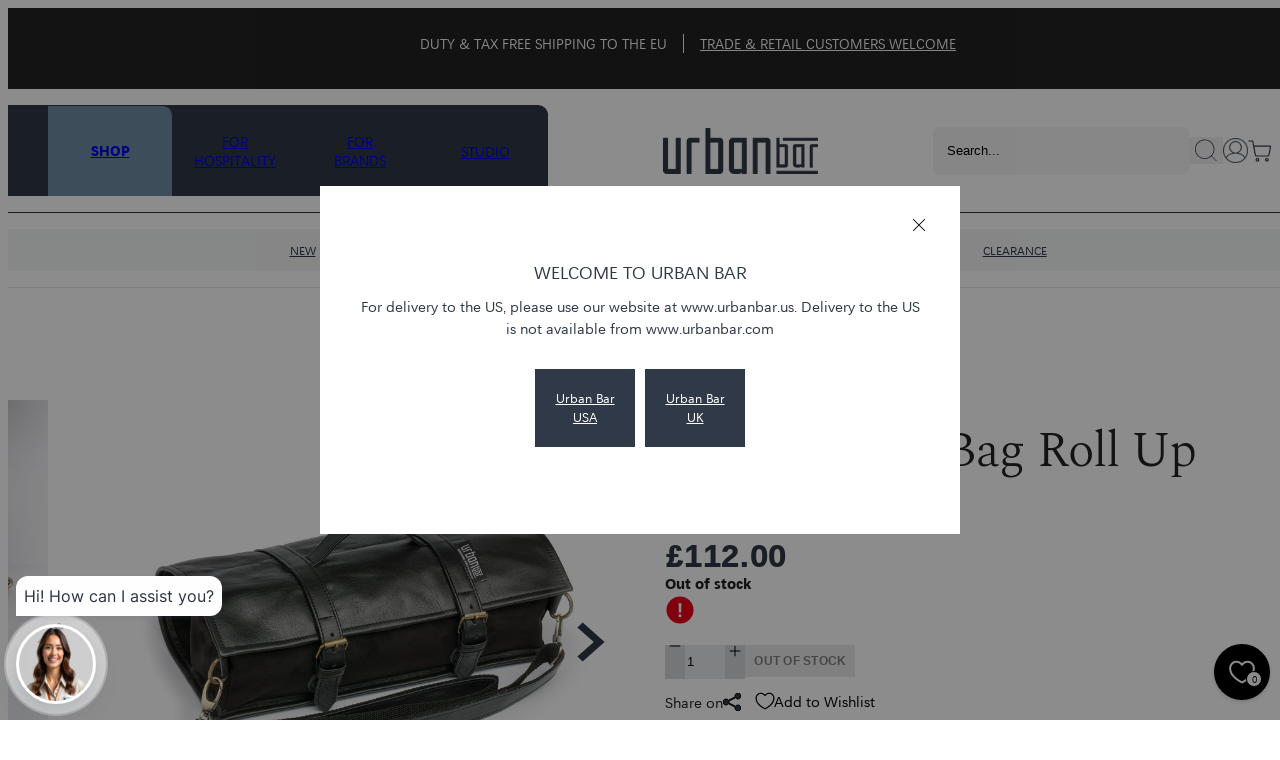

--- FILE ---
content_type: text/html; charset=utf-8
request_url: https://www.urbanbar.com/products/leather-tool-bag-roll-up-black
body_size: 60385
content:
<!doctype html>
<html class="no-js" lang="en">
  <head>
    <script type="application/vnd.locksmith+json" data-locksmith>{"version":"v254","locked":false,"initialized":true,"scope":"product","access_granted":true,"access_denied":false,"requires_customer":false,"manual_lock":false,"remote_lock":false,"has_timeout":false,"remote_rendered":null,"hide_resource":false,"hide_links_to_resource":false,"transparent":true,"locks":{"all":[],"opened":[]},"keys":[],"keys_signature":"9dc38c055277aa7d760702b7abc22c3e736741b7f5d5e4c545814e6c45f79dd9","state":{"template":"product","theme":141363314904,"product":"leather-tool-bag-roll-up-black","collection":null,"page":null,"blog":null,"article":null,"app":null},"now":1769349486,"path":"\/products\/leather-tool-bag-roll-up-black","locale_root_url":"\/","canonical_url":"https:\/\/www.urbanbar.com\/products\/leather-tool-bag-roll-up-black","customer_id":null,"customer_id_signature":"9dc38c055277aa7d760702b7abc22c3e736741b7f5d5e4c545814e6c45f79dd9","cart":null}</script><script data-locksmith>!function(){undefined;!function(){var s=window.Locksmith={},e=document.querySelector('script[type="application/vnd.locksmith+json"]'),n=e&&e.innerHTML;if(s.state={},s.util={},s.loading=!1,n)try{s.state=JSON.parse(n)}catch(d){}if(document.addEventListener&&document.querySelector){var o,a,i,t=[76,79,67,75,83,77,73,84,72,49,49],c=function(){a=t.slice(0)},l="style",r=function(e){e&&27!==e.keyCode&&"click"!==e.type||(document.removeEventListener("keydown",r),document.removeEventListener("click",r),o&&document.body.removeChild(o),o=null)};c(),document.addEventListener("keyup",function(e){if(e.keyCode===a[0]){if(clearTimeout(i),a.shift(),0<a.length)return void(i=setTimeout(c,1e3));c(),r(),(o=document.createElement("div"))[l].width="50%",o[l].maxWidth="1000px",o[l].height="85%",o[l].border="1px rgba(0, 0, 0, 0.2) solid",o[l].background="rgba(255, 255, 255, 0.99)",o[l].borderRadius="4px",o[l].position="fixed",o[l].top="50%",o[l].left="50%",o[l].transform="translateY(-50%) translateX(-50%)",o[l].boxShadow="0 2px 5px rgba(0, 0, 0, 0.3), 0 0 100vh 100vw rgba(0, 0, 0, 0.5)",o[l].zIndex="2147483645";var t=document.createElement("textarea");t.value=JSON.stringify(JSON.parse(n),null,2),t[l].border="none",t[l].display="block",t[l].boxSizing="border-box",t[l].width="100%",t[l].height="100%",t[l].background="transparent",t[l].padding="22px",t[l].fontFamily="monospace",t[l].fontSize="14px",t[l].color="#333",t[l].resize="none",t[l].outline="none",t.readOnly=!0,o.appendChild(t),document.body.appendChild(o),t.addEventListener("click",function(e){e.stopImmediatePropagation()}),t.select(),document.addEventListener("keydown",r),document.addEventListener("click",r)}})}s.isEmbedded=-1!==window.location.search.indexOf("_ab=0&_fd=0&_sc=1"),s.path=s.state.path||window.location.pathname,s.basePath=s.state.locale_root_url.concat("/apps/locksmith").replace(/^\/\//,"/"),s.reloading=!1,s.util.console=window.console||{log:function(){},error:function(){}},s.util.makeUrl=function(e,t){var n,o=s.basePath+e,a=[],i=s.cache();for(n in i)a.push(n+"="+encodeURIComponent(i[n]));for(n in t)a.push(n+"="+encodeURIComponent(t[n]));return s.state.customer_id&&(a.push("customer_id="+encodeURIComponent(s.state.customer_id)),a.push("customer_id_signature="+encodeURIComponent(s.state.customer_id_signature))),o+=(-1===o.indexOf("?")?"?":"&")+a.join("&")},s._initializeCallbacks=[],s.on=function(e,t){if("initialize"!==e)throw'Locksmith.on() currently only supports the "initialize" event';s._initializeCallbacks.push(t)},s.initializeSession=function(e){if(!s.isEmbedded){var t=!1,n=!0,o=!0;(e=e||{}).silent&&(o=n=!(t=!0)),s.ping({silent:t,spinner:n,reload:o,callback:function(){s._initializeCallbacks.forEach(function(e){e()})}})}},s.cache=function(e){var t={};try{var n=function a(e){return(document.cookie.match("(^|; )"+e+"=([^;]*)")||0)[2]};t=JSON.parse(decodeURIComponent(n("locksmith-params")||"{}"))}catch(d){}if(e){for(var o in e)t[o]=e[o];document.cookie="locksmith-params=; expires=Thu, 01 Jan 1970 00:00:00 GMT; path=/",document.cookie="locksmith-params="+encodeURIComponent(JSON.stringify(t))+"; path=/"}return t},s.cache.cart=s.state.cart,s.cache.cartLastSaved=null,s.params=s.cache(),s.util.reload=function(){s.reloading=!0;try{window.location.href=window.location.href.replace(/#.*/,"")}catch(d){s.util.console.error("Preferred reload method failed",d),window.location.reload()}},s.cache.saveCart=function(e){if(!s.cache.cart||s.cache.cart===s.cache.cartLastSaved)return e?e():null;var t=s.cache.cartLastSaved;s.cache.cartLastSaved=s.cache.cart,fetch("/cart/update.js",{method:"POST",headers:{"Content-Type":"application/json",Accept:"application/json"},body:JSON.stringify({attributes:{locksmith:s.cache.cart}})}).then(function(e){if(!e.ok)throw new Error("Cart update failed: "+e.status);return e.json()}).then(function(){e&&e()})["catch"](function(e){if(s.cache.cartLastSaved=t,!s.reloading)throw e})},s.util.spinnerHTML='<style>body{background:#FFF}@keyframes spin{from{transform:rotate(0deg)}to{transform:rotate(360deg)}}#loading{display:flex;width:100%;height:50vh;color:#777;align-items:center;justify-content:center}#loading .spinner{display:block;animation:spin 600ms linear infinite;position:relative;width:50px;height:50px}#loading .spinner-ring{stroke:currentColor;stroke-dasharray:100%;stroke-width:2px;stroke-linecap:round;fill:none}</style><div id="loading"><div class="spinner"><svg width="100%" height="100%"><svg preserveAspectRatio="xMinYMin"><circle class="spinner-ring" cx="50%" cy="50%" r="45%"></circle></svg></svg></div></div>',s.util.clobberBody=function(e){document.body.innerHTML=e},s.util.clobberDocument=function(e){e.responseText&&(e=e.responseText),document.documentElement&&document.removeChild(document.documentElement);var t=document.open("text/html","replace");t.writeln(e),t.close(),setTimeout(function(){var e=t.querySelector("[autofocus]");e&&e.focus()},100)},s.util.serializeForm=function(e){if(e&&"FORM"===e.nodeName){var t,n,o={};for(t=e.elements.length-1;0<=t;t-=1)if(""!==e.elements[t].name)switch(e.elements[t].nodeName){case"INPUT":switch(e.elements[t].type){default:case"text":case"hidden":case"password":case"button":case"reset":case"submit":o[e.elements[t].name]=e.elements[t].value;break;case"checkbox":case"radio":e.elements[t].checked&&(o[e.elements[t].name]=e.elements[t].value);break;case"file":}break;case"TEXTAREA":o[e.elements[t].name]=e.elements[t].value;break;case"SELECT":switch(e.elements[t].type){case"select-one":o[e.elements[t].name]=e.elements[t].value;break;case"select-multiple":for(n=e.elements[t].options.length-1;0<=n;n-=1)e.elements[t].options[n].selected&&(o[e.elements[t].name]=e.elements[t].options[n].value)}break;case"BUTTON":switch(e.elements[t].type){case"reset":case"submit":case"button":o[e.elements[t].name]=e.elements[t].value}}return o}},s.util.on=function(e,i,s,t){t=t||document;var c="locksmith-"+e+i,n=function(e){var t=e.target,n=e.target.parentElement,o=t&&t.className&&(t.className.baseVal||t.className)||"",a=n&&n.className&&(n.className.baseVal||n.className)||"";("string"==typeof o&&-1!==o.split(/\s+/).indexOf(i)||"string"==typeof a&&-1!==a.split(/\s+/).indexOf(i))&&!e[c]&&(e[c]=!0,s(e))};t.attachEvent?t.attachEvent(e,n):t.addEventListener(e,n,!1)},s.util.enableActions=function(e){s.util.on("click","locksmith-action",function(e){e.preventDefault();var t=e.target;t.dataset.confirmWith&&!confirm(t.dataset.confirmWith)||(t.disabled=!0,t.innerText=t.dataset.disableWith,s.post("/action",t.dataset.locksmithParams,{spinner:!1,type:"text",success:function(e){(e=JSON.parse(e.responseText)).message&&alert(e.message),s.util.reload()}}))},e)},s.util.inject=function(e,t){var n=["data","locksmith","append"];if(-1!==t.indexOf(n.join("-"))){var o=document.createElement("div");o.innerHTML=t,e.appendChild(o)}else e.innerHTML=t;var a,i,s=e.querySelectorAll("script");for(i=0;i<s.length;++i){a=s[i];var c=document.createElement("script");if(a.type&&(c.type=a.type),a.src)c.src=a.src;else{var l=document.createTextNode(a.innerHTML);c.appendChild(l)}e.appendChild(c)}var r=e.querySelector("[autofocus]");r&&r.focus()},s.post=function(e,t,n){!1!==(n=n||{}).spinner&&s.util.clobberBody(s.util.spinnerHTML);var o={};n.container===document?(o.layout=1,n.success=function(e){s.util.clobberDocument(e)}):n.container&&(o.layout=0,n.success=function(e){var t=document.getElementById(n.container);s.util.inject(t,e),t.id===t.firstChild.id&&t.parentElement.replaceChild(t.firstChild,t)}),n.form_type&&(t.form_type=n.form_type),n.include_layout_classes!==undefined&&(t.include_layout_classes=n.include_layout_classes),n.lock_id!==undefined&&(t.lock_id=n.lock_id),s.loading=!0;var a=s.util.makeUrl(e,o),i="json"===n.type||"text"===n.type;fetch(a,{method:"POST",headers:{"Content-Type":"application/json",Accept:i?"application/json":"text/html"},body:JSON.stringify(t)}).then(function(e){if(!e.ok)throw new Error("Request failed: "+e.status);return e.text()}).then(function(e){var t=n.success||s.util.clobberDocument;t(i?{responseText:e}:e)})["catch"](function(e){if(!s.reloading)if("dashboard.weglot.com"!==window.location.host){if(!n.silent)throw alert("Something went wrong! Please refresh and try again."),e;console.error(e)}else console.error(e)})["finally"](function(){s.loading=!1})},s.postResource=function(e,t){e.path=s.path,e.search=window.location.search,e.state=s.state,e.passcode&&(e.passcode=e.passcode.trim()),e.email&&(e.email=e.email.trim()),e.state.cart=s.cache.cart,e.locksmith_json=s.jsonTag,e.locksmith_json_signature=s.jsonTagSignature,s.post("/resource",e,t)},s.ping=function(e){if(!s.isEmbedded){e=e||{};var t=function(){e.reload?s.util.reload():"function"==typeof e.callback&&e.callback()};s.post("/ping",{path:s.path,search:window.location.search,state:s.state},{spinner:!!e.spinner,silent:"undefined"==typeof e.silent||e.silent,type:"text",success:function(e){e&&e.responseText?((e=JSON.parse(e.responseText)).messages&&0<e.messages.length&&s.showMessages(e.messages),e.cart&&s.cache.cart!==e.cart?(s.cache.cart=e.cart,s.cache.saveCart(function(){t(),e.cart&&e.cart.match(/^.+:/)&&s.util.reload()})):t()):console.error("[Locksmith] Invalid result in ping callback:",e)}})}},s.timeoutMonitor=function(){var e=s.cache.cart;s.ping({callback:function(){e!==s.cache.cart||setTimeout(function(){s.timeoutMonitor()},6e4)}})},s.showMessages=function(e){var t=document.createElement("div");t.style.position="fixed",t.style.left=0,t.style.right=0,t.style.bottom="-50px",t.style.opacity=0,t.style.background="#191919",t.style.color="#ddd",t.style.transition="bottom 0.2s, opacity 0.2s",t.style.zIndex=999999,t.innerHTML="        <style>          .locksmith-ab .locksmith-b { display: none; }          .locksmith-ab.toggled .locksmith-b { display: flex; }          .locksmith-ab.toggled .locksmith-a { display: none; }          .locksmith-flex { display: flex; flex-wrap: wrap; justify-content: space-between; align-items: center; padding: 10px 20px; }          .locksmith-message + .locksmith-message { border-top: 1px #555 solid; }          .locksmith-message a { color: inherit; font-weight: bold; }          .locksmith-message a:hover { color: inherit; opacity: 0.8; }          a.locksmith-ab-toggle { font-weight: inherit; text-decoration: underline; }          .locksmith-text { flex-grow: 1; }          .locksmith-cta { flex-grow: 0; text-align: right; }          .locksmith-cta button { transform: scale(0.8); transform-origin: left; }          .locksmith-cta > * { display: block; }          .locksmith-cta > * + * { margin-top: 10px; }          .locksmith-message a.locksmith-close { flex-grow: 0; text-decoration: none; margin-left: 15px; font-size: 30px; font-family: monospace; display: block; padding: 2px 10px; }                    @media screen and (max-width: 600px) {            .locksmith-wide-only { display: none !important; }            .locksmith-flex { padding: 0 15px; }            .locksmith-flex > * { margin-top: 5px; margin-bottom: 5px; }            .locksmith-cta { text-align: left; }          }                    @media screen and (min-width: 601px) {            .locksmith-narrow-only { display: none !important; }          }        </style>      "+e.map(function(e){return'<div class="locksmith-message">'+e+"</div>"}).join(""),document.body.appendChild(t),document.body.style.position="relative",document.body.parentElement.style.paddingBottom=t.offsetHeight+"px",setTimeout(function(){t.style.bottom=0,t.style.opacity=1},50),s.util.on("click","locksmith-ab-toggle",function(e){e.preventDefault();for(var t=e.target.parentElement;-1===t.className.split(" ").indexOf("locksmith-ab");)t=t.parentElement;-1!==t.className.split(" ").indexOf("toggled")?t.className=t.className.replace("toggled",""):t.className=t.className+" toggled"}),s.util.enableActions(t)}}()}();</script>
      <script data-locksmith>Locksmith.cache.cart=null</script>

  <script data-locksmith>Locksmith.jsonTag="{\"version\":\"v254\",\"locked\":false,\"initialized\":true,\"scope\":\"product\",\"access_granted\":true,\"access_denied\":false,\"requires_customer\":false,\"manual_lock\":false,\"remote_lock\":false,\"has_timeout\":false,\"remote_rendered\":null,\"hide_resource\":false,\"hide_links_to_resource\":false,\"transparent\":true,\"locks\":{\"all\":[],\"opened\":[]},\"keys\":[],\"keys_signature\":\"9dc38c055277aa7d760702b7abc22c3e736741b7f5d5e4c545814e6c45f79dd9\",\"state\":{\"template\":\"product\",\"theme\":141363314904,\"product\":\"leather-tool-bag-roll-up-black\",\"collection\":null,\"page\":null,\"blog\":null,\"article\":null,\"app\":null},\"now\":1769349486,\"path\":\"\\\/products\\\/leather-tool-bag-roll-up-black\",\"locale_root_url\":\"\\\/\",\"canonical_url\":\"https:\\\/\\\/www.urbanbar.com\\\/products\\\/leather-tool-bag-roll-up-black\",\"customer_id\":null,\"customer_id_signature\":\"9dc38c055277aa7d760702b7abc22c3e736741b7f5d5e4c545814e6c45f79dd9\",\"cart\":null}";Locksmith.jsonTagSignature="33db9f89966458cab071547e27ad0bc528eac269e285e83fa7d41c4054095c80"</script>
    <meta name="google-site-verification" content="f46nrduaopNjiSO0UNfliL_2t9_rMfxuMwTFXUxJY_w">
    <meta name="google-site-verification" content="rGvCcT6Z_bmG5i94O0sEHYKamT9X65C_DXgfD6RWyCc">
    <meta name="p:domain_verify" content="e97c8fbeab57fcfd1db4a0b56b59a293">
    <script>
      (function (w, d, t, r, u) {
        var f, n, i;
        (w[u] = w[u] || []),
          (f = function () {
            var o = { ti: '343125984', tm: 'shpfy_ui', enableAutoSpaTracking: true };
            (o.q = w[u]), (w[u] = new UET(o)), w[u].push('pageLoad');
          }),
          (n = d.createElement(t)),
          (n.src = r),
          (n.async = 1),
          (n.onload = n.onreadystatechange =
            function () {
              var s = this.readyState;
              (s && s !== 'loaded' && s !== 'complete') || (f(), (n.onload = n.onreadystatechange = null));
            }),
          (i = d.getElementsByTagName(t)[0]),
          i.parentNode.insertBefore(n, i);
      })(window, document, 'script', '//bat.bing.com/bat.js', 'uetq');
    </script>

    <script>
      window.uetq = window.uetq || [];

      window.uetq.push('event', '', { revenue_value: Replace_with_Variable_Revenue_Function(), currency: 'GBP' });
    </script>
    <script>window.performance && window.performance.mark && window.performance.mark('shopify.content_for_header.start');</script><meta id="shopify-digital-wallet" name="shopify-digital-wallet" content="/46750662816/digital_wallets/dialog">
<meta name="shopify-requires-components" content="true" product-ids="14890162192760">
<meta name="shopify-checkout-api-token" content="b0f3e9b1993827ccf2f759d53fceda04">
<meta id="in-context-paypal-metadata" data-shop-id="46750662816" data-venmo-supported="false" data-environment="production" data-locale="en_US" data-paypal-v4="true" data-currency="GBP">
<link rel="alternate" type="application/json+oembed" href="https://www.urbanbar.com/products/leather-tool-bag-roll-up-black.oembed">
<script async="async" src="/checkouts/internal/preloads.js?locale=en-GB"></script>
<link rel="preconnect" href="https://shop.app" crossorigin="anonymous">
<script async="async" src="https://shop.app/checkouts/internal/preloads.js?locale=en-GB&shop_id=46750662816" crossorigin="anonymous"></script>
<script id="apple-pay-shop-capabilities" type="application/json">{"shopId":46750662816,"countryCode":"GB","currencyCode":"GBP","merchantCapabilities":["supports3DS"],"merchantId":"gid:\/\/shopify\/Shop\/46750662816","merchantName":"Urban Bar","requiredBillingContactFields":["postalAddress","email","phone"],"requiredShippingContactFields":["postalAddress","email","phone"],"shippingType":"shipping","supportedNetworks":["visa","maestro","masterCard","amex","discover","elo"],"total":{"type":"pending","label":"Urban Bar","amount":"1.00"},"shopifyPaymentsEnabled":true,"supportsSubscriptions":true}</script>
<script id="shopify-features" type="application/json">{"accessToken":"b0f3e9b1993827ccf2f759d53fceda04","betas":["rich-media-storefront-analytics"],"domain":"www.urbanbar.com","predictiveSearch":true,"shopId":46750662816,"locale":"en"}</script>
<script>var Shopify = Shopify || {};
Shopify.shop = "urban-bar-ltd.myshopify.com";
Shopify.locale = "en";
Shopify.currency = {"active":"GBP","rate":"1.0"};
Shopify.country = "GB";
Shopify.theme = {"name":"urban-bar-uk\/main","id":141363314904,"schema_name":"Juno theme","schema_version":"2.0.0","theme_store_id":null,"role":"main"};
Shopify.theme.handle = "null";
Shopify.theme.style = {"id":null,"handle":null};
Shopify.cdnHost = "www.urbanbar.com/cdn";
Shopify.routes = Shopify.routes || {};
Shopify.routes.root = "/";</script>
<script type="module">!function(o){(o.Shopify=o.Shopify||{}).modules=!0}(window);</script>
<script>!function(o){function n(){var o=[];function n(){o.push(Array.prototype.slice.apply(arguments))}return n.q=o,n}var t=o.Shopify=o.Shopify||{};t.loadFeatures=n(),t.autoloadFeatures=n()}(window);</script>
<script>
  window.ShopifyPay = window.ShopifyPay || {};
  window.ShopifyPay.apiHost = "shop.app\/pay";
  window.ShopifyPay.redirectState = null;
</script>
<script id="shop-js-analytics" type="application/json">{"pageType":"product"}</script>
<script defer="defer" async type="module" src="//www.urbanbar.com/cdn/shopifycloud/shop-js/modules/v2/client.init-shop-cart-sync_BT-GjEfc.en.esm.js"></script>
<script defer="defer" async type="module" src="//www.urbanbar.com/cdn/shopifycloud/shop-js/modules/v2/chunk.common_D58fp_Oc.esm.js"></script>
<script defer="defer" async type="module" src="//www.urbanbar.com/cdn/shopifycloud/shop-js/modules/v2/chunk.modal_xMitdFEc.esm.js"></script>
<script type="module">
  await import("//www.urbanbar.com/cdn/shopifycloud/shop-js/modules/v2/client.init-shop-cart-sync_BT-GjEfc.en.esm.js");
await import("//www.urbanbar.com/cdn/shopifycloud/shop-js/modules/v2/chunk.common_D58fp_Oc.esm.js");
await import("//www.urbanbar.com/cdn/shopifycloud/shop-js/modules/v2/chunk.modal_xMitdFEc.esm.js");

  window.Shopify.SignInWithShop?.initShopCartSync?.({"fedCMEnabled":true,"windoidEnabled":true});

</script>
<script>
  window.Shopify = window.Shopify || {};
  if (!window.Shopify.featureAssets) window.Shopify.featureAssets = {};
  window.Shopify.featureAssets['shop-js'] = {"shop-cart-sync":["modules/v2/client.shop-cart-sync_DZOKe7Ll.en.esm.js","modules/v2/chunk.common_D58fp_Oc.esm.js","modules/v2/chunk.modal_xMitdFEc.esm.js"],"init-fed-cm":["modules/v2/client.init-fed-cm_B6oLuCjv.en.esm.js","modules/v2/chunk.common_D58fp_Oc.esm.js","modules/v2/chunk.modal_xMitdFEc.esm.js"],"shop-cash-offers":["modules/v2/client.shop-cash-offers_D2sdYoxE.en.esm.js","modules/v2/chunk.common_D58fp_Oc.esm.js","modules/v2/chunk.modal_xMitdFEc.esm.js"],"shop-login-button":["modules/v2/client.shop-login-button_QeVjl5Y3.en.esm.js","modules/v2/chunk.common_D58fp_Oc.esm.js","modules/v2/chunk.modal_xMitdFEc.esm.js"],"pay-button":["modules/v2/client.pay-button_DXTOsIq6.en.esm.js","modules/v2/chunk.common_D58fp_Oc.esm.js","modules/v2/chunk.modal_xMitdFEc.esm.js"],"shop-button":["modules/v2/client.shop-button_DQZHx9pm.en.esm.js","modules/v2/chunk.common_D58fp_Oc.esm.js","modules/v2/chunk.modal_xMitdFEc.esm.js"],"avatar":["modules/v2/client.avatar_BTnouDA3.en.esm.js"],"init-windoid":["modules/v2/client.init-windoid_CR1B-cfM.en.esm.js","modules/v2/chunk.common_D58fp_Oc.esm.js","modules/v2/chunk.modal_xMitdFEc.esm.js"],"init-shop-for-new-customer-accounts":["modules/v2/client.init-shop-for-new-customer-accounts_C_vY_xzh.en.esm.js","modules/v2/client.shop-login-button_QeVjl5Y3.en.esm.js","modules/v2/chunk.common_D58fp_Oc.esm.js","modules/v2/chunk.modal_xMitdFEc.esm.js"],"init-shop-email-lookup-coordinator":["modules/v2/client.init-shop-email-lookup-coordinator_BI7n9ZSv.en.esm.js","modules/v2/chunk.common_D58fp_Oc.esm.js","modules/v2/chunk.modal_xMitdFEc.esm.js"],"init-shop-cart-sync":["modules/v2/client.init-shop-cart-sync_BT-GjEfc.en.esm.js","modules/v2/chunk.common_D58fp_Oc.esm.js","modules/v2/chunk.modal_xMitdFEc.esm.js"],"shop-toast-manager":["modules/v2/client.shop-toast-manager_DiYdP3xc.en.esm.js","modules/v2/chunk.common_D58fp_Oc.esm.js","modules/v2/chunk.modal_xMitdFEc.esm.js"],"init-customer-accounts":["modules/v2/client.init-customer-accounts_D9ZNqS-Q.en.esm.js","modules/v2/client.shop-login-button_QeVjl5Y3.en.esm.js","modules/v2/chunk.common_D58fp_Oc.esm.js","modules/v2/chunk.modal_xMitdFEc.esm.js"],"init-customer-accounts-sign-up":["modules/v2/client.init-customer-accounts-sign-up_iGw4briv.en.esm.js","modules/v2/client.shop-login-button_QeVjl5Y3.en.esm.js","modules/v2/chunk.common_D58fp_Oc.esm.js","modules/v2/chunk.modal_xMitdFEc.esm.js"],"shop-follow-button":["modules/v2/client.shop-follow-button_CqMgW2wH.en.esm.js","modules/v2/chunk.common_D58fp_Oc.esm.js","modules/v2/chunk.modal_xMitdFEc.esm.js"],"checkout-modal":["modules/v2/client.checkout-modal_xHeaAweL.en.esm.js","modules/v2/chunk.common_D58fp_Oc.esm.js","modules/v2/chunk.modal_xMitdFEc.esm.js"],"shop-login":["modules/v2/client.shop-login_D91U-Q7h.en.esm.js","modules/v2/chunk.common_D58fp_Oc.esm.js","modules/v2/chunk.modal_xMitdFEc.esm.js"],"lead-capture":["modules/v2/client.lead-capture_BJmE1dJe.en.esm.js","modules/v2/chunk.common_D58fp_Oc.esm.js","modules/v2/chunk.modal_xMitdFEc.esm.js"],"payment-terms":["modules/v2/client.payment-terms_Ci9AEqFq.en.esm.js","modules/v2/chunk.common_D58fp_Oc.esm.js","modules/v2/chunk.modal_xMitdFEc.esm.js"]};
</script>
<script>(function() {
  var isLoaded = false;
  function asyncLoad() {
    if (isLoaded) return;
    isLoaded = true;
    var urls = ["https:\/\/widget.trustpilot.com\/bootstrap\/v5\/tp.widget.sync.bootstrap.min.js?shop=urban-bar-ltd.myshopify.com","https:\/\/ecommplugins-scripts.trustpilot.com\/v2.1\/js\/header.min.js?settings=eyJrZXkiOiJQS3RTN0xITkRXc0JLVk1KIiwicyI6Im5vbmUifQ==\u0026shop=urban-bar-ltd.myshopify.com","https:\/\/ecommplugins-trustboxsettings.trustpilot.com\/urban-bar-ltd.myshopify.com.js?settings=1717429901860\u0026shop=urban-bar-ltd.myshopify.com","https:\/\/plugin.brevo.com\/integrations\/api\/automation\/script?user_connection_id=662a50b02b51d10e926ef8ce\u0026ma-key=ylo008y6rygt3jdfmvucwoon\u0026shop=urban-bar-ltd.myshopify.com","https:\/\/plugin.brevo.com\/integrations\/api\/sy\/cart_tracking\/script?ma-key=ylo008y6rygt3jdfmvucwoon\u0026user_connection_id=662a50b02b51d10e926ef8ce\u0026shop=urban-bar-ltd.myshopify.com","https:\/\/cdn.nfcube.com\/instafeed-d17c3b859e1ef98805c5848c1fc7cff0.js?shop=urban-bar-ltd.myshopify.com","https:\/\/cdn.s3.pop-convert.com\/pcjs.production.min.js?unique_id=urban-bar-ltd.myshopify.com\u0026shop=urban-bar-ltd.myshopify.com","https:\/\/script.pop-convert.com\/new-micro\/production.pc.min.js?unique_id=urban-bar-ltd.myshopify.com\u0026shop=urban-bar-ltd.myshopify.com","https:\/\/chimpstatic.com\/mcjs-connected\/js\/users\/6ca2411b1b9fc2ce4b16a7457\/298f7546c82b57f2c5ebe3e50.js?shop=urban-bar-ltd.myshopify.com","https:\/\/omnisnippet1.com\/platforms\/shopify.js?source=scriptTag\u0026v=2025-11-26T16\u0026shop=urban-bar-ltd.myshopify.com"];
    for (var i = 0; i < urls.length; i++) {
      var s = document.createElement('script');
      s.type = 'text/javascript';
      s.async = true;
      s.src = urls[i];
      var x = document.getElementsByTagName('script')[0];
      x.parentNode.insertBefore(s, x);
    }
  };
  if(window.attachEvent) {
    window.attachEvent('onload', asyncLoad);
  } else {
    window.addEventListener('load', asyncLoad, false);
  }
})();</script>
<script id="__st">var __st={"a":46750662816,"offset":0,"reqid":"21e91387-23b9-4a3f-a68c-30e247412b2e-1769349486","pageurl":"www.urbanbar.com\/products\/leather-tool-bag-roll-up-black","u":"abcd9bcc8688","p":"product","rtyp":"product","rid":8231462240472};</script>
<script>window.ShopifyPaypalV4VisibilityTracking = true;</script>
<script id="captcha-bootstrap">!function(){'use strict';const t='contact',e='account',n='new_comment',o=[[t,t],['blogs',n],['comments',n],[t,'customer']],c=[[e,'customer_login'],[e,'guest_login'],[e,'recover_customer_password'],[e,'create_customer']],r=t=>t.map((([t,e])=>`form[action*='/${t}']:not([data-nocaptcha='true']) input[name='form_type'][value='${e}']`)).join(','),a=t=>()=>t?[...document.querySelectorAll(t)].map((t=>t.form)):[];function s(){const t=[...o],e=r(t);return a(e)}const i='password',u='form_key',d=['recaptcha-v3-token','g-recaptcha-response','h-captcha-response',i],f=()=>{try{return window.sessionStorage}catch{return}},m='__shopify_v',_=t=>t.elements[u];function p(t,e,n=!1){try{const o=window.sessionStorage,c=JSON.parse(o.getItem(e)),{data:r}=function(t){const{data:e,action:n}=t;return t[m]||n?{data:e,action:n}:{data:t,action:n}}(c);for(const[e,n]of Object.entries(r))t.elements[e]&&(t.elements[e].value=n);n&&o.removeItem(e)}catch(o){console.error('form repopulation failed',{error:o})}}const l='form_type',E='cptcha';function T(t){t.dataset[E]=!0}const w=window,h=w.document,L='Shopify',v='ce_forms',y='captcha';let A=!1;((t,e)=>{const n=(g='f06e6c50-85a8-45c8-87d0-21a2b65856fe',I='https://cdn.shopify.com/shopifycloud/storefront-forms-hcaptcha/ce_storefront_forms_captcha_hcaptcha.v1.5.2.iife.js',D={infoText:'Protected by hCaptcha',privacyText:'Privacy',termsText:'Terms'},(t,e,n)=>{const o=w[L][v],c=o.bindForm;if(c)return c(t,g,e,D).then(n);var r;o.q.push([[t,g,e,D],n]),r=I,A||(h.body.append(Object.assign(h.createElement('script'),{id:'captcha-provider',async:!0,src:r})),A=!0)});var g,I,D;w[L]=w[L]||{},w[L][v]=w[L][v]||{},w[L][v].q=[],w[L][y]=w[L][y]||{},w[L][y].protect=function(t,e){n(t,void 0,e),T(t)},Object.freeze(w[L][y]),function(t,e,n,w,h,L){const[v,y,A,g]=function(t,e,n){const i=e?o:[],u=t?c:[],d=[...i,...u],f=r(d),m=r(i),_=r(d.filter((([t,e])=>n.includes(e))));return[a(f),a(m),a(_),s()]}(w,h,L),I=t=>{const e=t.target;return e instanceof HTMLFormElement?e:e&&e.form},D=t=>v().includes(t);t.addEventListener('submit',(t=>{const e=I(t);if(!e)return;const n=D(e)&&!e.dataset.hcaptchaBound&&!e.dataset.recaptchaBound,o=_(e),c=g().includes(e)&&(!o||!o.value);(n||c)&&t.preventDefault(),c&&!n&&(function(t){try{if(!f())return;!function(t){const e=f();if(!e)return;const n=_(t);if(!n)return;const o=n.value;o&&e.removeItem(o)}(t);const e=Array.from(Array(32),(()=>Math.random().toString(36)[2])).join('');!function(t,e){_(t)||t.append(Object.assign(document.createElement('input'),{type:'hidden',name:u})),t.elements[u].value=e}(t,e),function(t,e){const n=f();if(!n)return;const o=[...t.querySelectorAll(`input[type='${i}']`)].map((({name:t})=>t)),c=[...d,...o],r={};for(const[a,s]of new FormData(t).entries())c.includes(a)||(r[a]=s);n.setItem(e,JSON.stringify({[m]:1,action:t.action,data:r}))}(t,e)}catch(e){console.error('failed to persist form',e)}}(e),e.submit())}));const S=(t,e)=>{t&&!t.dataset[E]&&(n(t,e.some((e=>e===t))),T(t))};for(const o of['focusin','change'])t.addEventListener(o,(t=>{const e=I(t);D(e)&&S(e,y())}));const B=e.get('form_key'),M=e.get(l),P=B&&M;t.addEventListener('DOMContentLoaded',(()=>{const t=y();if(P)for(const e of t)e.elements[l].value===M&&p(e,B);[...new Set([...A(),...v().filter((t=>'true'===t.dataset.shopifyCaptcha))])].forEach((e=>S(e,t)))}))}(h,new URLSearchParams(w.location.search),n,t,e,['guest_login'])})(!1,!0)}();</script>
<script integrity="sha256-4kQ18oKyAcykRKYeNunJcIwy7WH5gtpwJnB7kiuLZ1E=" data-source-attribution="shopify.loadfeatures" defer="defer" src="//www.urbanbar.com/cdn/shopifycloud/storefront/assets/storefront/load_feature-a0a9edcb.js" crossorigin="anonymous"></script>
<script crossorigin="anonymous" defer="defer" src="//www.urbanbar.com/cdn/shopifycloud/storefront/assets/shopify_pay/storefront-65b4c6d7.js?v=20250812"></script>
<script data-source-attribution="shopify.dynamic_checkout.dynamic.init">var Shopify=Shopify||{};Shopify.PaymentButton=Shopify.PaymentButton||{isStorefrontPortableWallets:!0,init:function(){window.Shopify.PaymentButton.init=function(){};var t=document.createElement("script");t.src="https://www.urbanbar.com/cdn/shopifycloud/portable-wallets/latest/portable-wallets.en.js",t.type="module",document.head.appendChild(t)}};
</script>
<script data-source-attribution="shopify.dynamic_checkout.buyer_consent">
  function portableWalletsHideBuyerConsent(e){var t=document.getElementById("shopify-buyer-consent"),n=document.getElementById("shopify-subscription-policy-button");t&&n&&(t.classList.add("hidden"),t.setAttribute("aria-hidden","true"),n.removeEventListener("click",e))}function portableWalletsShowBuyerConsent(e){var t=document.getElementById("shopify-buyer-consent"),n=document.getElementById("shopify-subscription-policy-button");t&&n&&(t.classList.remove("hidden"),t.removeAttribute("aria-hidden"),n.addEventListener("click",e))}window.Shopify?.PaymentButton&&(window.Shopify.PaymentButton.hideBuyerConsent=portableWalletsHideBuyerConsent,window.Shopify.PaymentButton.showBuyerConsent=portableWalletsShowBuyerConsent);
</script>
<script data-source-attribution="shopify.dynamic_checkout.cart.bootstrap">document.addEventListener("DOMContentLoaded",(function(){function t(){return document.querySelector("shopify-accelerated-checkout-cart, shopify-accelerated-checkout")}if(t())Shopify.PaymentButton.init();else{new MutationObserver((function(e,n){t()&&(Shopify.PaymentButton.init(),n.disconnect())})).observe(document.body,{childList:!0,subtree:!0})}}));
</script>
<script id='scb4127' type='text/javascript' async='' src='https://www.urbanbar.com/cdn/shopifycloud/privacy-banner/storefront-banner.js'></script><link id="shopify-accelerated-checkout-styles" rel="stylesheet" media="screen" href="https://www.urbanbar.com/cdn/shopifycloud/portable-wallets/latest/accelerated-checkout-backwards-compat.css" crossorigin="anonymous">
<style id="shopify-accelerated-checkout-cart">
        #shopify-buyer-consent {
  margin-top: 1em;
  display: inline-block;
  width: 100%;
}

#shopify-buyer-consent.hidden {
  display: none;
}

#shopify-subscription-policy-button {
  background: none;
  border: none;
  padding: 0;
  text-decoration: underline;
  font-size: inherit;
  cursor: pointer;
}

#shopify-subscription-policy-button::before {
  box-shadow: none;
}

      </style>

<script>window.performance && window.performance.mark && window.performance.mark('shopify.content_for_header.end');</script>

    



  <link
    rel="alternate"
    href="https://urbanbar.eu/fr/products/leather-tool-bag-roll-up-black"
    hreflang="fr-fr"
  >
  <link
    rel="alternate"
    href="https://urbanbar.eu/de/products/leather-tool-bag-roll-up-black"
    hreflang="de-de"
  >
  <link
    rel="alternate"
    href="https://urbanbar.eu/es/products/leather-tool-bag-roll-up-black"
    hreflang="es-es"
  >
  <link
    rel="alternate"
    href="https://urbanbar.eu/it/products/leather-tool-bag-roll-up-black"
    hreflang="it-it"
  >
  <link
    rel="alternate"
    href="https://urbanbar.eu/en-ie/products/leather-tool-bag-roll-up-black"
    hreflang="en-ie"
  >
  <link
    rel="alternate"
    href="https://urbanbar.eu/products/leather-tool-bag-roll-up-black"
    hreflang="en"
  >


<link
  rel="alternate"
  href="https://urbanbar.com/products/leather-tool-bag-roll-up-black"
  hreflang="en-gb"
>
<link
  rel="alternate"
  href="https://urbanbar.com/products/leather-tool-bag-roll-up-black"
  hreflang="x-default"
>


  <link
    rel="alternate"
    href="https://urbanbar.us/products/leather-tool-bag-roll-up-black"
    hreflang="en-us"
  >





    

    

    <meta charset="utf-8">
<meta http-equiv="X-UA-Compatible" content="IE=edge,chrome=1">
<meta name="viewport" content="width=device-width,initial-scale=1, maximum-scale=1">
<meta name="theme-color" content="">
<link rel="canonical" href="https://www.urbanbar.com/products/leather-tool-bag-roll-up-black"><link rel="shortcut icon" href="//www.urbanbar.com/cdn/shop/files/bar_ab666d18-61a6-482c-a6d6-44ac9a2440d3_32x32.png?v=1614339607" type="image/png"><title>Leather Tool Bag Roll Up Black
&ndash; Urban Bar</title><meta name="description" content="Premium Quality genuine leather roll up for bar tools, shakers or bottles. Product Features Genuine Leather Zip section for shakers or bottle Leather strap Tools not included">

    <!-- /snippets/social-meta-tags.liquid -->




<meta property="og:site_name" content="Urban Bar">
<meta property="og:url" content="https://www.urbanbar.com/products/leather-tool-bag-roll-up-black"><meta property="og:title" content="Leather Tool Bag Roll Up Black">
<meta property="og:type" content="product">
<meta property="og:description" content="Premium Quality genuine leather roll up for bar tools, shakers or bottles. Product Features Genuine Leather Zip section for shakers or bottle Leather strap Tools not included">

<meta property="og:price:amount" content="112.00">
<meta property="og:price:currency" content="GBP">

<meta property="og:image" content="http://www.urbanbar.com/cdn/shop/files/UB6803_1200x1200.png?v=1741890376"><meta property="og:image" content="http://www.urbanbar.com/cdn/shop/files/UB6803_2_1200x1200.png?v=1741890376"><meta property="og:image" content="http://www.urbanbar.com/cdn/shop/files/UB6803_4_1200x1200.jpg?v=1741890376">
<meta property="og:image:secure_url" content="https://www.urbanbar.com/cdn/shop/files/UB6803_1200x1200.png?v=1741890376"><meta property="og:image:secure_url" content="https://www.urbanbar.com/cdn/shop/files/UB6803_2_1200x1200.png?v=1741890376"><meta property="og:image:secure_url" content="https://www.urbanbar.com/cdn/shop/files/UB6803_4_1200x1200.jpg?v=1741890376">


<meta name="twitter:card" content="summary_large_image"><meta name="twitter:title" content="Leather Tool Bag Roll Up Black">
<meta name="twitter:description" content="Premium Quality genuine leather roll up for bar tools, shakers or bottles. Product Features Genuine Leather Zip section for shakers or bottle Leather strap Tools not included">

<link rel="preload" href="//www.urbanbar.com/cdn/shop/t/21/assets/spectral-v13-latin-regular.woff2?v=159519815800610979031714139747" as="font" type="font/woff2" crossorigin>
<link rel="preload" href="//www.urbanbar.com/cdn/shop/t/21/assets/spectral-v13-latin-300.woff2?v=172116033533614715421714139746" as="font" type="font/woff2" crossorigin>
<link rel="preload" href="//www.urbanbar.com/cdn/shop/t/21/assets/1de88cda-97f2-4e93-a456-a3fedeef1d5b.woff2?v=75098264023036298481714139746" as="font" type="font/woff2" crossorigin>


<link href="//www.urbanbar.com/cdn/shop/t/21/assets/engraving-fonts.css?v=163291864055571042921714139746" rel="stylesheet" type="text/css" media="all" />


<script>
  Shopify.moneyFormat = "£{{amount}}";
  Shopify.routes = {
    ...Shopify.routes,
    cartUrl: "\/cart",
    cartAddUrl: "\/cart\/add",
    cartChangeUrl: "\/cart\/change",
    cartUpdateUrl: "\/cart\/update",
    predictiveSearchUrl: "\/search\/suggest",
  }
  Shopify.theme.i18n = {
    addToCart: `Add to basket`,
    soldOut: `Out of stock`,
    unavailable: `Unavailable`,
    cart: {
      error: `There was an error while updating your basket. Please try again.`,
      quantityError: `You can only add [quantity] of this item to your basket.`,
    },
    shareSuccess: `Link copied to clipboard`,
  };
  Shopify.cloudinary = {
    cloudName: "dimxdaa1p",
    uploadPreset: "afeck3oc",
    folder: "preview",
  }
</script><style data-shopify>@font-face {
        font-display: swap;
        font-family: 'Spectral';
        font-style: normal;
        font-weight: 300;
        src: url('//www.urbanbar.com/cdn/shop/t/21/assets/spectral-v13-latin-300.woff2?v=172116033533614715421714139746') format('woff2');
    }

    @font-face {
        font-display: swap;
        font-family: 'Spectral';
        font-style: normal;
        font-weight: 400;
        src: url('//www.urbanbar.com/cdn/shop/t/21/assets/spectral-v13-latin-regular.woff2?v=159519815800610979031714139747') format('woff2');
    }

    @font-face {
        font-display: swap;
        font-family: 'Spectral';
        font-style: normal;
        font-weight: 700;
        src: url('//www.urbanbar.com/cdn/shop/t/21/assets/spectral-v13-latin-700.woff2?v=54949758884321181071714139747') format('woff2');
    }

    @font-face{
        font-family:"Gadugi";
        src:url("//www.urbanbar.com/cdn/shop/t/21/assets/1de88cda-97f2-4e93-a456-a3fedeef1d5b.woff2?v=75098264023036298481714139746") format("woff2"),url("//www.urbanbar.com/cdn/shop/t/21/assets/226cf4fc-3b52-4a2e-b202-4bba53946c93.woff?v=4666582802624528571714139745") format("woff");
        font-display: swap;
        font-weight: 400;
    }

    @font-face{
        font-family:"Gadugi";
        src:url("//www.urbanbar.com/cdn/shop/t/21/assets/16fd5294-7021-4fec-8b85-6c7a3399fab5.woff2?v=4857306547682198911714139748") format("woff2"),url("//www.urbanbar.com/cdn/shop/t/21/assets/a309fb79-2270-4251-afbc-043ba34739db.woff?v=47504023697734327041714139745") format("woff");
        font-display: swap;
        font-weight: 700;
    }

  :root {
    /* Layout */
    --base-space: 24px;
    --page-width: 1680;
    --page-space: clamp(var(--base-space), 8.21vw + -1rem, 12.8rem);
    --gap: clamp(2.4rem, 1.26vw + 1.88rem, 4rem);

    /* Typography */
    --font-primary: "Gadugi";
    --font-secondary: "Spectral";
    --base-font-size: 1.6rem;
    --base-line-height: 1.5;

    /* Colors */
    --c-highlight: #bfada3;
    --c-primary: #303947;
    --c-primary-inverse: #f4f5f6;
    --c-secondary: #333333;
    --c-secondary-inverse: #FFF;
    --c-border-light: #e9e9e9;
    --c-border-dark: #ccc;

    /* Buttons */
    --buttons-border-width: 1px;
    --buttons-radius: 0px;
    --buttons-primary-color: #f4f5f6;
    --buttons-primary-color-hover: #f4f5f6;
    --buttons-primary-bg: #303947;
    --buttons-primary-bg-hover: #303947;
    --buttons-secondary-color: #f4f5f6;
    --buttons-secondary-color-hover: #FFF;
    --buttons-secondary-bg: #bfada3;
    --buttons-secondary-bg-hover: #bfada3;
    --buttons-tertiary-color: #109AD6;
    --buttons-tertiary-color-hover: #FFF;
    --buttons-tertiary-bg: transparent;
    --buttons-tertiary-bg-hover: #222;
  }

  /*
    Remove all the styles of the "User-Agent-Stylesheet", except for the 'display' property
    - The "symbol *" part is to solve Firefox SVG sprite bug
  */
  *:where(:not(html, iframe, canvas, img, svg, video, audio):not(svg *, symbol *)) {
    all: unset;
    display: revert;
  }

  /* Preferred box-sizing value */
  *,
  *::before,
  *::after {
    box-sizing: border-box;
  }

  /* Reapply the pointer cursor for anchor tags */
  a,
  button {
    display: inline-flex;
    cursor: revert;
  }

  /* Remove list styles (bullets/numbers) */
  ol,
  ul,
  menu {
    list-style: none;
  }

  /* For images to not be able to exceed their container */
  picture,
  video,
  img {
    display: block;
    max-width: 100%;
    height: auto;
  }

  svg {
    flex-shrink: 0;
    max-width: 100%;
    max-height: 100%;
  }

  /* removes spacing between cells in tables */
  table {
    border-collapse: collapse;
  }

  /* Safari - solving issue when using user-select:none on the <body> text input doesn't working */
  input,
  textarea {
    -webkit-user-select: auto;
  }

  /* revert the 'white-space' property for textarea elements on Safari */
  textarea {
    white-space: revert;
  }

  /* minimum style to allow to style meter element */
  meter {
    -webkit-appearance: revert;
    appearance: revert;
  }

  /* reset default text opacity of input placeholder */
  ::placeholder {
    color: unset;
  }

  /* fix the feature of 'hidden' attribute.
   display:revert; revert to element instead of attribute
  */
  :where([hidden]) {
    display: none !important;
  }

  /* revert for bug in Chromium browsers
   - fix for the content editable attribute will work properly.
   - webkit-user-select: auto; added for Safari in case of using user-select:none on wrapper element
  */
  :where([contenteditable]:not([contenteditable='false'])) {
    -moz-user-modify: read-write;
    -webkit-user-modify: read-write;
    overflow-wrap: break-word;
    -webkit-line-break: after-white-space;
    -webkit-user-select: auto;
  }

  /* apply back the draggable feature - exist only in Chromium and Safari */
  :where([draggable='true']) {
    -webkit-user-drag: element;
  }

  html {
    height: 100%;
    color: #222222;
    font-size: 62.5%;
    -webkit-text-size-adjust: 100%;
    -ms-text-size-adjust: 100%;
    scroll-padding-top: var(--header-height);
  }

  body {
    font-family: var(--font-primary);
    font-size: var(--base-font-size);
    line-height: var(--base-line-height);
    text-rendering: optimizeSpeed;
  }

  :where(h1, h2, h3, h4, h5, h6) {
    word-break: break-word;
  }

  :where(summary[class])::-webkit-details-marker {
    display: none;
  }

  mark {
    all: revert;
  }

  a,
  button,
  [type="button"],
  [type="submit"] {
    cursor: pointer;
  }

  b,
  strong {
    font-weight: bold
  }

  small {
    font-size: 80%;
  }

  s {
    text-decoration: revert;
  }</style>

<!-- PickyStory code, do not modify. Safe to remove after the app is uninstalled -->
  
<!-- PickyStory code end -->


<!-- Add this to layout/theme.liquid before closing head tag--><script>
  window.markerConfig = {
    project: '64d3544b84ba62cc8112cd49', 
    source: 'snippet'
  };
</script>

<script>
!function(e,r,a){if(!e.__Marker){e.__Marker={};var t=[],n={__cs:t};["show","hide","isVisible","capture","cancelCapture","unload","reload","isExtensionInstalled","setReporter","setCustomData","on","off"].forEach(function(e){n[e]=function(){var r=Array.prototype.slice.call(arguments);r.unshift(e),t.push(r)}}),e.Marker=n;var s=r.createElement("script");s.async=1,s.src="https://edge.marker.io/latest/shim.js";var i=r.getElementsByTagName("script")[0];i.parentNode.insertBefore(s,i)}}(window,document);
</script>
    <script
      id="themeAssets"
      type="application/json"
      data-cdn="//www.urbanbar.com/cdn/shop/t/21/"
    >
      {
        "assets/side-effects.js": "?v=64956027729277136771714139745",
        "assets/lazyload.js": "?v=99518115978680261951714139745",
        "assets/dialog.css": "?v=64649296483388718161714139745",
        "assets/dialog.js": "?v=96525338482452454921714139749",
        "assets/shop-the-look.css": "?v=83740675428343114411714139745",
        "assets/shop-the-look.js": "?v=15401445660965985741714139750",
        "assets/HTML5.js": "?v=180727246202775817421714139745",
        "assets/Vimeo.js": "?v=13846168364402374981714139745",
        "assets/YouTube.js": "?v=181586942454710777621714139746",
        "assets/body-scroll-lock.js": "?v=19984438903919166161714139748",
        "assets/lib.js": "?v=171585220305446794261714139745",
        "assets/39.js": "?v=12784803993714542391726557665",
        "assets/section-faqs.css": "?v=157313886539393121361714139746",
        "assets/150.js": "?v=162394150557042382171714139747",
        "assets/main.css": "?v=104957013748816310531764238207",
        "assets/main.js": "?v=182545199643858204151714139747",
        "assets/section-product.css": "?v=77444711545526877461737631472",
        "assets/211.js": "?v=157055121510668479371714139747",
        "assets/217.css": "?v=32539451133380358131714139746",
        "assets/217.js": "?v=52552792512251899841714139747",
        "assets/219.js": "?v=153005306231833102831714139746",
        "assets/section-content-cards.css": "?v=103952443728640240491731413434",
        "assets/224.css": "?v=32543210089640077971716365487",
        "assets/225.js": "?v=1403665978650743101714139747",
        "assets/227.js": "?v=109310558568119430501714139746",
        "assets/229.js": "?v=160816363809126585391714139747",
        "assets/section-search.css": "?v=141445270607585651671714139746",
        "assets/section-cart.css": "?v=6242198112472751781723798801",
        "assets/306.css": "?v=8365641091411398621714139745",
        "assets/306.js": "?v=17556130961840075691714139747",
        "assets/section-banner-grid.css": "?v=20780788108200876841714139747",
        "assets/352.js": "?v=16396669574874518311714139748",
        "assets/390.js": "?v=5719877863651204501714139747",
        "assets/392.js": "?v=73010004812047498091714139746",
        "assets/section-article.css": "?v=88023055313902259471714139745",
        "assets/section-text-media.css": "?v=19644375661557602221720606622",
        "assets/section-customer-addresses.css": "?v=54213713045891745801714139747",
        "assets/488.js": "?v=74123470236267095131714139746",
        "assets/505.js": "?v=66555319909701668271714139746",
        "assets/517.js": "?v=14321244257337109021714139746",
        "assets/547.js": "?v=116719371290955021461726557666",
        "assets/section-before-after.css": "?v=122943676063075224171714139748",
        "assets/580.js": "?v=33125275244302944651714139746",
        "assets/section-order.css": "?v=15113146860009529121714139747",
        "assets/712.js": "?v=86784206303697239861714139745",
        "assets/728.js": "?v=12909871487335988391714139745",
        "assets/760.css": "?v=115904179307492311441714139748",
        "assets/760.js": "?v=131435555233122408321714139745",
        "assets/section-banner-collage.css": "?v=163413349133129663051714139746",
        "assets/section-hero.css": "?v=16476380376799722261726557672",
        "assets/section-customer.css": "?v=124737870002665886601714139747",
        "assets/955.js": "?v=175425249614378149921714139746",
        "assets/956.js": "?v=43699281111387246891714139746",
        "assets/section-bundle-hotspots.css": "?v=183652132161121733331714139748",
        "assets/990.js": "?v=92410965930065451651714139746"
      }
    </script>
    <script src="//www.urbanbar.com/cdn/shop/t/21/assets/main.js?v=182545199643858204151714139747" type="module"></script><link href="//www.urbanbar.com/cdn/shop/t/21/assets/main.css?v=104957013748816310531764238207" rel="stylesheet" type="text/css" media="all" />
    <link rel="preload" href="//www.urbanbar.com/cdn/shop/t/21/assets/swiper-bundle.min.css?v=168604326929974887751714139746" as="style" onload="this.rel='stylesheet'">
    <noscript>
      <link href="//www.urbanbar.com/cdn/shop/t/21/assets/swiper-bundle.min.css?v=168604326929974887751714139746" rel="stylesheet" type="text/css" media="all" />
    </noscript>
    <link href="//www.urbanbar.com/cdn/shop/t/21/assets/swiper-custom.css?v=40767599465262730211731413435" rel="stylesheet" type="text/css" media="all" />
    <script src="//www.urbanbar.com/cdn/shop/t/21/assets/swiper-bundle.js?v=28194778530873860331731413434" defer="defer"></script>
    <script src="//www.urbanbar.com/cdn/shop/t/21/assets/swiper-init.js?v=1075166795483441821731413435" defer="defer"></script>

    <!-- DOOFINDER-SHOPIFY -->
    
    <!-- /DOOFINDER-SHOPIFY -->

  

    <!-- Add this to layout/theme.liquid before closing head tag or in a CSS file -->
    <!-- SparkLayer Sample CSS Code -->

    <style type="text/css">
      :root {
        /* Set the brand styling */
        --b2b-brand-color: var(--c-primary); /* Main brand colour*/
        --b2b-brand-color-hover: var(--c-primary); /* Main brand colour hover */
        --b2b-brand-font: var(--font-primary); /* Main brand font */
        --b2b-brand-font-heading: var(--font-primary), sans-serif; /* Main brand heading font */

        /* Update colours */
        --spark-default-body-color: #555555; /* Main body colour*/
        --spark-primary-color: var(--c-primary); /* Main title colour*/
        --spark-secondary-color: var(--b2b-brand-color); /* Main highlight colour*/
        --spark-link-color: var(--b2b-brand-color); /* Link colour*/
        --spark-pdp-price-summary-color: var(--c-highlight);
        --spark-success-color: var(--c-primary);

        /* Typefaces */
        --spark-font-default: var(--b2b-brand-font); /* Body typeface*/
        --spark-font-highlight: var(--b2b-brand-font-heading); /* Highlight typeface*/
        --spark-font-weight-default: 400; /* Default font weight*/
        --spark-font-weight-medium: 500; /* Medium font weight*/
        --spark-font-weight-heavy: 600; /* Bold font weight*/

        /* General */
        --spark-border-radius-default: 0; /* Default border radius*/
        --spark-drawer-max-width: 700px; /* Width of overlay*/
        --spark-drawer-max-width-wide: 1000px; /* Width of overlay in maximised view*/

        /* Font sizes */
        --spark-font-default-size: 14px; /* Default font size*/
        --spark-font-default-size-small: 14px; /* Default font size - small screens*/
        --spark-header-font: var(--b2b-brand-font-heading); /* Header typeface*/
        --spark-header-font-weight: 500; /* Header font weight*/
        --spark-h1-fontsize: 24px; /* Header 1 font size*/
        --spark-h2-fontsize: 22px; /* Header 2 font size*/
        --spark-h3-fontsize: 20px; /* Header 3 font size*/
        --spark-h4-fontsize: 16px; /* Header 4 font size*/
        --spark-h5-fontsize: 15px; /* Header 5 font size*/
        --spark-h6-fontsize: 14px; /* Header 6 font size*/

        --spark-pricing-fontsize: 3.2rem; /* Font size of pricing*/
        --spark-pricing-font-weight: 700; /* Font weight of pricing*/
        --spark-pricing-fontsize-small: 3.2rem; /* Font size of pricing on mobile*/

        --spark-product-code-fontsize: 16px; /* Font size of product code*/
        --spark-product-code-font-weight: 500; /* Font weight of product code*/
        --spark-product-code-fontsize-small: 14px; /* Font size of product code on mobile*/
        --spark-product-stockstatus-align: flex-start; /* Aligment of stock status for single variants*/

        /* Buttons */
        --spark-button-font-family: var(--b2b-brand-font-heading); /* Button typeface*/
        --spark-button-color: var(--b2b-brand-color); /* Default sutton colour*/
        --spark-button-color-highlight: var(--b2b-brand-color-hover); /* Default button colour hover*/
        --spark-button-large-color: var(--b2b-brand-color); /* Large button colour*/
        --spark-button-large-color-highlight: var(--b2b-brand-color-hover); /* Large button colour hover*/
        --spark-border-radius-button: 0; /* Button border radius*/
        --spark-button-font-weight: 600; /* Button font weight*/
        --spark-button-text-transform: none; /* Button text transform*/
        --spark-button-text-letter-spacing: 0; /* Button letter spacing*/
        --spark-button-padding: 1em 2.75em; /* Btn padding*/
        --spark-button-small-font-size: 16px; /* Small button font size*/

        /* Tables */
        --spark-table-border-color: #cccccc; /* Table border colour*/
        --spark-table-header-background-color: #f1f1f1; /* Table header background*/
        --spark-table-header-text-color: #222222; /* Table header font colour*/
        --spark-table-header-font-weight: 500; /* Table header font weight*/

        /* Product Card */
        --spark-product-card-button-radius: 0; /* Button radius*/
        --spark-product-card-button-padding: 0.75em 1em; /* Button padding*/
        --spark-product-card-pricing-font-size: 15px; /* Pricng font size*/
        --spark-product-card-pricing-font-size-small: 14px; /* Pricng font size on mobile*/
        --spark-product-card-select-min-height: 0; /* Set a min-height for select menu*/
      }

      .free-delivery-copy {
        display: none !important;
      }

      footer .lipscore-service-review-badge-small-long text, footer .lipscore-service-review-badge-small-long .lipscore-service-review-logo *, .js-promo-bar .lipscore-service-review-badge-small-long text, .js-promo-bar .lipscore-service-review-badge-small-long .lipscore-service-review-logo * {
        fill: white !important;
      }     
      .js-promo-bar .lipscore-service-review-badge-small-long {
        position: absolute;
        right: 0;
        top: 2px;
      }

      @media screen and (max-width: 1385px) {
        .js-promo-bar .lipscore-service-review-badge-small-long {
            position: relative;
            right: 0;
            top: 2px;
            display: flex;
            width: 100%;
            text-align: center;
            justify-content: center;
            padding-bottom: 10px !important;
        }
    }
    </style>

    <!-- End SparkLayer Sample CSS Code -->
  <!-- BEGIN app block: shopify://apps/lipscore-reviews/blocks/lipscore-init/e89bfb0c-cc26-450f-9297-cec873403986 -->

<script type="text/javascript">
  //<![CDATA[
  window.lipscoreInit = function() {
      lipscore.init({
          apiKey: "fd2abb642e6ff4ed08a75d97"
      });
  };

  (function() {
      var scr = document.createElement('script'); scr.async = 1;
      scr.src = "//static.lipscore.com/assets/en/lipscore-v1.js";
      document.getElementsByTagName('head')[0].appendChild(scr);
  })();var count = 0;
      function initWidgets() {
          count++;
          try {
              window.lipscore.initWidgets(true);
          } catch (e) { }

          setTimeout(
              function () {
                  initWidgets();
              }, (1 * 1000));
      }

      initWidgets();//]]>
</script>
<!-- END app block --><!-- BEGIN app block: shopify://apps/easy-stock-product-labels/blocks/app-embed/0b1c7177-65ad-4047-9355-a2b553e8f9cb --><!-- BEGIN EasyStock App Embed -->



<script
  type="application/json"
  data-nmes-product-id="8231462240472"
  data-nmes-variant-id="44560746381528"
  data-nmes-product-handle="leather-tool-bag-roll-up-black"
>
  {
    "id": 44560746381528,
    "title": "Default Title",
    "price": "£112.00",
    "quantity": 0,
    "productHandle": "leather-tool-bag-roll-up-black",
    "inventory_policy": false,
    "inventory_management": true
  }
</script>


<script type="text/javascript">
  window._NMES_SETTINGS_METAFIELD_NEW = null;
  window._NMES_SETTINGS_METAFIELD_OLD = "[base64]";
  try {
    window._NMES_PREDICTIVE_PRODUCT = JSON.parse(`<!-- BEGIN app snippet: product-json -->{"id":8231462240472,"collections": [229209768096,416609960152,229310496928,230764249248],"description":"\u003cp\u003ePremium Quality genuine leather roll ","handle":"leather-tool-bag-roll-up-black","images":["\/\/www.urbanbar.com\/cdn\/shop\/files\/UB6803.png?v=1741890376","\/\/www.urbanbar.com\/cdn\/shop\/files\/UB6803_2.png?v=1741890376","\/\/www.urbanbar.com\/cdn\/shop\/files\/UB6803_4.jpg?v=1741890376","\/\/www.urbanbar.com\/cdn\/shop\/files\/UB6803_2.jpg?v=1741890376","\/\/www.urbanbar.com\/cdn\/shop\/files\/UB6803.jpg?v=1741890376"],"inventory_management":true,"inventory_policy":false,"price":"£112.00","quantity":0,"title":"Leather Tool Bag Roll Up Black","variants_count":1,"variants": [{"id":44560746381528,"default":true,"inventory_management":true,"inventory_policy":false,"price":"£112.00","quantity":0,"title":"Default Title"}]}<!-- END app snippet -->`.replace(/<!--(.*?)-->/gm, ""));
  } catch (error) {
    console.log("[NMES] Failed to parse predictive cache JSON:", error);
  }
</script>


<script
  type="text/javascript"
  data-nmes-script="app-embed"
  src="https://cdn.shopify.com/extensions/019bdb81-8382-76ef-8c11-d9352d59adba/easy-stock-product-labels-21/assets/easystock-storefront.min.js"
  async
></script>

<!-- END EasyStock App Embed -->


<!-- END app block --><link href="https://cdn.shopify.com/extensions/019be7a1-4e55-70a8-959d-ea5101b70f67/swish-wishlist-king-219/assets/component-wishlist-button-block.css" rel="stylesheet" type="text/css" media="all">
<script src="https://cdn.shopify.com/extensions/07b1df0a-f2f8-4a79-835a-a014cfb0adaa/1.50.0/assets/geofilter.js" type="text/javascript" defer="defer"></script>
<link href="https://cdn.shopify.com/extensions/07b1df0a-f2f8-4a79-835a-a014cfb0adaa/1.50.0/assets/geofilter.css" rel="stylesheet" type="text/css" media="all">
<link href="https://monorail-edge.shopifysvc.com" rel="dns-prefetch">
<script>(function(){if ("sendBeacon" in navigator && "performance" in window) {try {var session_token_from_headers = performance.getEntriesByType('navigation')[0].serverTiming.find(x => x.name == '_s').description;} catch {var session_token_from_headers = undefined;}var session_cookie_matches = document.cookie.match(/_shopify_s=([^;]*)/);var session_token_from_cookie = session_cookie_matches && session_cookie_matches.length === 2 ? session_cookie_matches[1] : "";var session_token = session_token_from_headers || session_token_from_cookie || "";function handle_abandonment_event(e) {var entries = performance.getEntries().filter(function(entry) {return /monorail-edge.shopifysvc.com/.test(entry.name);});if (!window.abandonment_tracked && entries.length === 0) {window.abandonment_tracked = true;var currentMs = Date.now();var navigation_start = performance.timing.navigationStart;var payload = {shop_id: 46750662816,url: window.location.href,navigation_start,duration: currentMs - navigation_start,session_token,page_type: "product"};window.navigator.sendBeacon("https://monorail-edge.shopifysvc.com/v1/produce", JSON.stringify({schema_id: "online_store_buyer_site_abandonment/1.1",payload: payload,metadata: {event_created_at_ms: currentMs,event_sent_at_ms: currentMs}}));}}window.addEventListener('pagehide', handle_abandonment_event);}}());</script>
<script id="web-pixels-manager-setup">(function e(e,d,r,n,o){if(void 0===o&&(o={}),!Boolean(null===(a=null===(i=window.Shopify)||void 0===i?void 0:i.analytics)||void 0===a?void 0:a.replayQueue)){var i,a;window.Shopify=window.Shopify||{};var t=window.Shopify;t.analytics=t.analytics||{};var s=t.analytics;s.replayQueue=[],s.publish=function(e,d,r){return s.replayQueue.push([e,d,r]),!0};try{self.performance.mark("wpm:start")}catch(e){}var l=function(){var e={modern:/Edge?\/(1{2}[4-9]|1[2-9]\d|[2-9]\d{2}|\d{4,})\.\d+(\.\d+|)|Firefox\/(1{2}[4-9]|1[2-9]\d|[2-9]\d{2}|\d{4,})\.\d+(\.\d+|)|Chrom(ium|e)\/(9{2}|\d{3,})\.\d+(\.\d+|)|(Maci|X1{2}).+ Version\/(15\.\d+|(1[6-9]|[2-9]\d|\d{3,})\.\d+)([,.]\d+|)( \(\w+\)|)( Mobile\/\w+|) Safari\/|Chrome.+OPR\/(9{2}|\d{3,})\.\d+\.\d+|(CPU[ +]OS|iPhone[ +]OS|CPU[ +]iPhone|CPU IPhone OS|CPU iPad OS)[ +]+(15[._]\d+|(1[6-9]|[2-9]\d|\d{3,})[._]\d+)([._]\d+|)|Android:?[ /-](13[3-9]|1[4-9]\d|[2-9]\d{2}|\d{4,})(\.\d+|)(\.\d+|)|Android.+Firefox\/(13[5-9]|1[4-9]\d|[2-9]\d{2}|\d{4,})\.\d+(\.\d+|)|Android.+Chrom(ium|e)\/(13[3-9]|1[4-9]\d|[2-9]\d{2}|\d{4,})\.\d+(\.\d+|)|SamsungBrowser\/([2-9]\d|\d{3,})\.\d+/,legacy:/Edge?\/(1[6-9]|[2-9]\d|\d{3,})\.\d+(\.\d+|)|Firefox\/(5[4-9]|[6-9]\d|\d{3,})\.\d+(\.\d+|)|Chrom(ium|e)\/(5[1-9]|[6-9]\d|\d{3,})\.\d+(\.\d+|)([\d.]+$|.*Safari\/(?![\d.]+ Edge\/[\d.]+$))|(Maci|X1{2}).+ Version\/(10\.\d+|(1[1-9]|[2-9]\d|\d{3,})\.\d+)([,.]\d+|)( \(\w+\)|)( Mobile\/\w+|) Safari\/|Chrome.+OPR\/(3[89]|[4-9]\d|\d{3,})\.\d+\.\d+|(CPU[ +]OS|iPhone[ +]OS|CPU[ +]iPhone|CPU IPhone OS|CPU iPad OS)[ +]+(10[._]\d+|(1[1-9]|[2-9]\d|\d{3,})[._]\d+)([._]\d+|)|Android:?[ /-](13[3-9]|1[4-9]\d|[2-9]\d{2}|\d{4,})(\.\d+|)(\.\d+|)|Mobile Safari.+OPR\/([89]\d|\d{3,})\.\d+\.\d+|Android.+Firefox\/(13[5-9]|1[4-9]\d|[2-9]\d{2}|\d{4,})\.\d+(\.\d+|)|Android.+Chrom(ium|e)\/(13[3-9]|1[4-9]\d|[2-9]\d{2}|\d{4,})\.\d+(\.\d+|)|Android.+(UC? ?Browser|UCWEB|U3)[ /]?(15\.([5-9]|\d{2,})|(1[6-9]|[2-9]\d|\d{3,})\.\d+)\.\d+|SamsungBrowser\/(5\.\d+|([6-9]|\d{2,})\.\d+)|Android.+MQ{2}Browser\/(14(\.(9|\d{2,})|)|(1[5-9]|[2-9]\d|\d{3,})(\.\d+|))(\.\d+|)|K[Aa][Ii]OS\/(3\.\d+|([4-9]|\d{2,})\.\d+)(\.\d+|)/},d=e.modern,r=e.legacy,n=navigator.userAgent;return n.match(d)?"modern":n.match(r)?"legacy":"unknown"}(),u="modern"===l?"modern":"legacy",c=(null!=n?n:{modern:"",legacy:""})[u],f=function(e){return[e.baseUrl,"/wpm","/b",e.hashVersion,"modern"===e.buildTarget?"m":"l",".js"].join("")}({baseUrl:d,hashVersion:r,buildTarget:u}),m=function(e){var d=e.version,r=e.bundleTarget,n=e.surface,o=e.pageUrl,i=e.monorailEndpoint;return{emit:function(e){var a=e.status,t=e.errorMsg,s=(new Date).getTime(),l=JSON.stringify({metadata:{event_sent_at_ms:s},events:[{schema_id:"web_pixels_manager_load/3.1",payload:{version:d,bundle_target:r,page_url:o,status:a,surface:n,error_msg:t},metadata:{event_created_at_ms:s}}]});if(!i)return console&&console.warn&&console.warn("[Web Pixels Manager] No Monorail endpoint provided, skipping logging."),!1;try{return self.navigator.sendBeacon.bind(self.navigator)(i,l)}catch(e){}var u=new XMLHttpRequest;try{return u.open("POST",i,!0),u.setRequestHeader("Content-Type","text/plain"),u.send(l),!0}catch(e){return console&&console.warn&&console.warn("[Web Pixels Manager] Got an unhandled error while logging to Monorail."),!1}}}}({version:r,bundleTarget:l,surface:e.surface,pageUrl:self.location.href,monorailEndpoint:e.monorailEndpoint});try{o.browserTarget=l,function(e){var d=e.src,r=e.async,n=void 0===r||r,o=e.onload,i=e.onerror,a=e.sri,t=e.scriptDataAttributes,s=void 0===t?{}:t,l=document.createElement("script"),u=document.querySelector("head"),c=document.querySelector("body");if(l.async=n,l.src=d,a&&(l.integrity=a,l.crossOrigin="anonymous"),s)for(var f in s)if(Object.prototype.hasOwnProperty.call(s,f))try{l.dataset[f]=s[f]}catch(e){}if(o&&l.addEventListener("load",o),i&&l.addEventListener("error",i),u)u.appendChild(l);else{if(!c)throw new Error("Did not find a head or body element to append the script");c.appendChild(l)}}({src:f,async:!0,onload:function(){if(!function(){var e,d;return Boolean(null===(d=null===(e=window.Shopify)||void 0===e?void 0:e.analytics)||void 0===d?void 0:d.initialized)}()){var d=window.webPixelsManager.init(e)||void 0;if(d){var r=window.Shopify.analytics;r.replayQueue.forEach((function(e){var r=e[0],n=e[1],o=e[2];d.publishCustomEvent(r,n,o)})),r.replayQueue=[],r.publish=d.publishCustomEvent,r.visitor=d.visitor,r.initialized=!0}}},onerror:function(){return m.emit({status:"failed",errorMsg:"".concat(f," has failed to load")})},sri:function(e){var d=/^sha384-[A-Za-z0-9+/=]+$/;return"string"==typeof e&&d.test(e)}(c)?c:"",scriptDataAttributes:o}),m.emit({status:"loading"})}catch(e){m.emit({status:"failed",errorMsg:(null==e?void 0:e.message)||"Unknown error"})}}})({shopId: 46750662816,storefrontBaseUrl: "https://www.urbanbar.com",extensionsBaseUrl: "https://extensions.shopifycdn.com/cdn/shopifycloud/web-pixels-manager",monorailEndpoint: "https://monorail-edge.shopifysvc.com/unstable/produce_batch",surface: "storefront-renderer",enabledBetaFlags: ["2dca8a86"],webPixelsConfigList: [{"id":"1747779960","configuration":"{\"apiURL\":\"https:\/\/api.omnisend.com\",\"appURL\":\"https:\/\/app.omnisend.com\",\"brandID\":\"692724b88ca7847caab12112\",\"trackingURL\":\"https:\/\/wt.omnisendlink.com\"}","eventPayloadVersion":"v1","runtimeContext":"STRICT","scriptVersion":"aa9feb15e63a302383aa48b053211bbb","type":"APP","apiClientId":186001,"privacyPurposes":["ANALYTICS","MARKETING","SALE_OF_DATA"],"dataSharingAdjustments":{"protectedCustomerApprovalScopes":["read_customer_address","read_customer_email","read_customer_name","read_customer_personal_data","read_customer_phone"]}},{"id":"1593377144","configuration":"{\"shopId\":\"Ctj7I8TeZMtJtz89EY2N\",\"description\":\"Chatty conversion tracking pixel\"}","eventPayloadVersion":"v1","runtimeContext":"STRICT","scriptVersion":"495734445401ff237ce7db6e1f13438c","type":"APP","apiClientId":6641085,"privacyPurposes":["ANALYTICS"],"dataSharingAdjustments":{"protectedCustomerApprovalScopes":["read_customer_address","read_customer_email","read_customer_name","read_customer_personal_data","read_customer_phone"]}},{"id":"1523679608","configuration":"{\"pixelCode\":\"CURPOSJC77UBDK5A1Q3G\"}","eventPayloadVersion":"v1","runtimeContext":"STRICT","scriptVersion":"22e92c2ad45662f435e4801458fb78cc","type":"APP","apiClientId":4383523,"privacyPurposes":["ANALYTICS","MARKETING","SALE_OF_DATA"],"dataSharingAdjustments":{"protectedCustomerApprovalScopes":["read_customer_address","read_customer_email","read_customer_name","read_customer_personal_data","read_customer_phone"]}},{"id":"1493565816","configuration":"{\"campaigns\":\"{\\\"default\\\":{\\\"campaign_id\\\":\\\"39136\\\",\\\"product_id\\\":\\\"62441\\\",\\\"tracking_group_id\\\":\\\"-1\\\",\\\"host\\\":\\\"deals.urbanbar.com\\\"}}\"}","eventPayloadVersion":"v1","runtimeContext":"STRICT","scriptVersion":"276830e8c47d84bca48a9ace59e9bacf","type":"APP","apiClientId":15880486913,"privacyPurposes":["ANALYTICS"],"dataSharingAdjustments":{"protectedCustomerApprovalScopes":["read_customer_personal_data"]}},{"id":"1193017720","configuration":"{\"appDomain\":\"app.sparklayer.io\", \"siteId\":\"urbanbar\"}","eventPayloadVersion":"v1","runtimeContext":"STRICT","scriptVersion":"6a76237eeb1360eba576db0f81c798cb","type":"APP","apiClientId":4974139,"privacyPurposes":["ANALYTICS","MARKETING","SALE_OF_DATA"],"dataSharingAdjustments":{"protectedCustomerApprovalScopes":["read_customer_address","read_customer_email","read_customer_name","read_customer_personal_data","read_customer_phone"]}},{"id":"897646968","configuration":"{\"config\":\"{\\\"pixel_id\\\":\\\"G-3F157DJBQB\\\",\\\"target_country\\\":\\\"GB\\\",\\\"gtag_events\\\":[{\\\"type\\\":\\\"begin_checkout\\\",\\\"action_label\\\":[\\\"G-3F157DJBQB\\\",\\\"AW-869634318\\\/GJHzCPPFwuMYEI6i1p4D\\\"]},{\\\"type\\\":\\\"search\\\",\\\"action_label\\\":[\\\"G-3F157DJBQB\\\",\\\"AW-869634318\\\/pwgaCO3FwuMYEI6i1p4D\\\"]},{\\\"type\\\":\\\"view_item\\\",\\\"action_label\\\":[\\\"G-3F157DJBQB\\\",\\\"AW-869634318\\\/5gEbCOrFwuMYEI6i1p4D\\\",\\\"MC-NJDJQB3XPJ\\\"]},{\\\"type\\\":\\\"purchase\\\",\\\"action_label\\\":[\\\"G-3F157DJBQB\\\",\\\"AW-869634318\\\/jMbnCOTFwuMYEI6i1p4D\\\",\\\"MC-NJDJQB3XPJ\\\"]},{\\\"type\\\":\\\"page_view\\\",\\\"action_label\\\":[\\\"G-3F157DJBQB\\\",\\\"AW-869634318\\\/xTDKCOfFwuMYEI6i1p4D\\\",\\\"MC-NJDJQB3XPJ\\\"]},{\\\"type\\\":\\\"add_payment_info\\\",\\\"action_label\\\":[\\\"G-3F157DJBQB\\\",\\\"AW-869634318\\\/3LgFCPbFwuMYEI6i1p4D\\\"]},{\\\"type\\\":\\\"add_to_cart\\\",\\\"action_label\\\":[\\\"G-3F157DJBQB\\\",\\\"AW-869634318\\\/BEoZCPDFwuMYEI6i1p4D\\\"]}],\\\"enable_monitoring_mode\\\":false}\"}","eventPayloadVersion":"v1","runtimeContext":"OPEN","scriptVersion":"b2a88bafab3e21179ed38636efcd8a93","type":"APP","apiClientId":1780363,"privacyPurposes":[],"dataSharingAdjustments":{"protectedCustomerApprovalScopes":["read_customer_address","read_customer_email","read_customer_name","read_customer_personal_data","read_customer_phone"]}},{"id":"268632280","configuration":"{\"tagID\":\"2613229880813\"}","eventPayloadVersion":"v1","runtimeContext":"STRICT","scriptVersion":"18031546ee651571ed29edbe71a3550b","type":"APP","apiClientId":3009811,"privacyPurposes":["ANALYTICS","MARKETING","SALE_OF_DATA"],"dataSharingAdjustments":{"protectedCustomerApprovalScopes":["read_customer_address","read_customer_email","read_customer_name","read_customer_personal_data","read_customer_phone"]}},{"id":"187138264","configuration":"{\"pixel_id\":\"1116161818495001\",\"pixel_type\":\"facebook_pixel\"}","eventPayloadVersion":"v1","runtimeContext":"OPEN","scriptVersion":"ca16bc87fe92b6042fbaa3acc2fbdaa6","type":"APP","apiClientId":2329312,"privacyPurposes":["ANALYTICS","MARKETING","SALE_OF_DATA"],"dataSharingAdjustments":{"protectedCustomerApprovalScopes":["read_customer_address","read_customer_email","read_customer_name","read_customer_personal_data","read_customer_phone"]}},{"id":"shopify-app-pixel","configuration":"{}","eventPayloadVersion":"v1","runtimeContext":"STRICT","scriptVersion":"0450","apiClientId":"shopify-pixel","type":"APP","privacyPurposes":["ANALYTICS","MARKETING"]},{"id":"shopify-custom-pixel","eventPayloadVersion":"v1","runtimeContext":"LAX","scriptVersion":"0450","apiClientId":"shopify-pixel","type":"CUSTOM","privacyPurposes":["ANALYTICS","MARKETING"]}],isMerchantRequest: false,initData: {"shop":{"name":"Urban Bar","paymentSettings":{"currencyCode":"GBP"},"myshopifyDomain":"urban-bar-ltd.myshopify.com","countryCode":"GB","storefrontUrl":"https:\/\/www.urbanbar.com"},"customer":null,"cart":null,"checkout":null,"productVariants":[{"price":{"amount":112.0,"currencyCode":"GBP"},"product":{"title":"Leather Tool Bag Roll Up Black","vendor":"Urban Bar","id":"8231462240472","untranslatedTitle":"Leather Tool Bag Roll Up Black","url":"\/products\/leather-tool-bag-roll-up-black","type":"Drinkware"},"id":"44560746381528","image":{"src":"\/\/www.urbanbar.com\/cdn\/shop\/files\/UB6803.png?v=1741890376"},"sku":"UB6803","title":"Default Title","untranslatedTitle":"Default Title"}],"purchasingCompany":null},},"https://www.urbanbar.com/cdn","fcfee988w5aeb613cpc8e4bc33m6693e112",{"modern":"","legacy":""},{"shopId":"46750662816","storefrontBaseUrl":"https:\/\/www.urbanbar.com","extensionBaseUrl":"https:\/\/extensions.shopifycdn.com\/cdn\/shopifycloud\/web-pixels-manager","surface":"storefront-renderer","enabledBetaFlags":"[\"2dca8a86\"]","isMerchantRequest":"false","hashVersion":"fcfee988w5aeb613cpc8e4bc33m6693e112","publish":"custom","events":"[[\"page_viewed\",{}],[\"product_viewed\",{\"productVariant\":{\"price\":{\"amount\":112.0,\"currencyCode\":\"GBP\"},\"product\":{\"title\":\"Leather Tool Bag Roll Up Black\",\"vendor\":\"Urban Bar\",\"id\":\"8231462240472\",\"untranslatedTitle\":\"Leather Tool Bag Roll Up Black\",\"url\":\"\/products\/leather-tool-bag-roll-up-black\",\"type\":\"Drinkware\"},\"id\":\"44560746381528\",\"image\":{\"src\":\"\/\/www.urbanbar.com\/cdn\/shop\/files\/UB6803.png?v=1741890376\"},\"sku\":\"UB6803\",\"title\":\"Default Title\",\"untranslatedTitle\":\"Default Title\"}}]]"});</script><script>
  window.ShopifyAnalytics = window.ShopifyAnalytics || {};
  window.ShopifyAnalytics.meta = window.ShopifyAnalytics.meta || {};
  window.ShopifyAnalytics.meta.currency = 'GBP';
  var meta = {"product":{"id":8231462240472,"gid":"gid:\/\/shopify\/Product\/8231462240472","vendor":"Urban Bar","type":"Drinkware","handle":"leather-tool-bag-roll-up-black","variants":[{"id":44560746381528,"price":11200,"name":"Leather Tool Bag Roll Up Black","public_title":null,"sku":"UB6803"}],"remote":false},"page":{"pageType":"product","resourceType":"product","resourceId":8231462240472,"requestId":"21e91387-23b9-4a3f-a68c-30e247412b2e-1769349486"}};
  for (var attr in meta) {
    window.ShopifyAnalytics.meta[attr] = meta[attr];
  }
</script>
<script class="analytics">
  (function () {
    var customDocumentWrite = function(content) {
      var jquery = null;

      if (window.jQuery) {
        jquery = window.jQuery;
      } else if (window.Checkout && window.Checkout.$) {
        jquery = window.Checkout.$;
      }

      if (jquery) {
        jquery('body').append(content);
      }
    };

    var hasLoggedConversion = function(token) {
      if (token) {
        return document.cookie.indexOf('loggedConversion=' + token) !== -1;
      }
      return false;
    }

    var setCookieIfConversion = function(token) {
      if (token) {
        var twoMonthsFromNow = new Date(Date.now());
        twoMonthsFromNow.setMonth(twoMonthsFromNow.getMonth() + 2);

        document.cookie = 'loggedConversion=' + token + '; expires=' + twoMonthsFromNow;
      }
    }

    var trekkie = window.ShopifyAnalytics.lib = window.trekkie = window.trekkie || [];
    if (trekkie.integrations) {
      return;
    }
    trekkie.methods = [
      'identify',
      'page',
      'ready',
      'track',
      'trackForm',
      'trackLink'
    ];
    trekkie.factory = function(method) {
      return function() {
        var args = Array.prototype.slice.call(arguments);
        args.unshift(method);
        trekkie.push(args);
        return trekkie;
      };
    };
    for (var i = 0; i < trekkie.methods.length; i++) {
      var key = trekkie.methods[i];
      trekkie[key] = trekkie.factory(key);
    }
    trekkie.load = function(config) {
      trekkie.config = config || {};
      trekkie.config.initialDocumentCookie = document.cookie;
      var first = document.getElementsByTagName('script')[0];
      var script = document.createElement('script');
      script.type = 'text/javascript';
      script.onerror = function(e) {
        var scriptFallback = document.createElement('script');
        scriptFallback.type = 'text/javascript';
        scriptFallback.onerror = function(error) {
                var Monorail = {
      produce: function produce(monorailDomain, schemaId, payload) {
        var currentMs = new Date().getTime();
        var event = {
          schema_id: schemaId,
          payload: payload,
          metadata: {
            event_created_at_ms: currentMs,
            event_sent_at_ms: currentMs
          }
        };
        return Monorail.sendRequest("https://" + monorailDomain + "/v1/produce", JSON.stringify(event));
      },
      sendRequest: function sendRequest(endpointUrl, payload) {
        // Try the sendBeacon API
        if (window && window.navigator && typeof window.navigator.sendBeacon === 'function' && typeof window.Blob === 'function' && !Monorail.isIos12()) {
          var blobData = new window.Blob([payload], {
            type: 'text/plain'
          });

          if (window.navigator.sendBeacon(endpointUrl, blobData)) {
            return true;
          } // sendBeacon was not successful

        } // XHR beacon

        var xhr = new XMLHttpRequest();

        try {
          xhr.open('POST', endpointUrl);
          xhr.setRequestHeader('Content-Type', 'text/plain');
          xhr.send(payload);
        } catch (e) {
          console.log(e);
        }

        return false;
      },
      isIos12: function isIos12() {
        return window.navigator.userAgent.lastIndexOf('iPhone; CPU iPhone OS 12_') !== -1 || window.navigator.userAgent.lastIndexOf('iPad; CPU OS 12_') !== -1;
      }
    };
    Monorail.produce('monorail-edge.shopifysvc.com',
      'trekkie_storefront_load_errors/1.1',
      {shop_id: 46750662816,
      theme_id: 141363314904,
      app_name: "storefront",
      context_url: window.location.href,
      source_url: "//www.urbanbar.com/cdn/s/trekkie.storefront.8d95595f799fbf7e1d32231b9a28fd43b70c67d3.min.js"});

        };
        scriptFallback.async = true;
        scriptFallback.src = '//www.urbanbar.com/cdn/s/trekkie.storefront.8d95595f799fbf7e1d32231b9a28fd43b70c67d3.min.js';
        first.parentNode.insertBefore(scriptFallback, first);
      };
      script.async = true;
      script.src = '//www.urbanbar.com/cdn/s/trekkie.storefront.8d95595f799fbf7e1d32231b9a28fd43b70c67d3.min.js';
      first.parentNode.insertBefore(script, first);
    };
    trekkie.load(
      {"Trekkie":{"appName":"storefront","development":false,"defaultAttributes":{"shopId":46750662816,"isMerchantRequest":null,"themeId":141363314904,"themeCityHash":"9433577178174218587","contentLanguage":"en","currency":"GBP","eventMetadataId":"6bd81282-46b3-430e-a4a1-46ff584f6e23"},"isServerSideCookieWritingEnabled":true,"monorailRegion":"shop_domain","enabledBetaFlags":["65f19447"]},"Session Attribution":{},"S2S":{"facebookCapiEnabled":true,"source":"trekkie-storefront-renderer","apiClientId":580111}}
    );

    var loaded = false;
    trekkie.ready(function() {
      if (loaded) return;
      loaded = true;

      window.ShopifyAnalytics.lib = window.trekkie;

      var originalDocumentWrite = document.write;
      document.write = customDocumentWrite;
      try { window.ShopifyAnalytics.merchantGoogleAnalytics.call(this); } catch(error) {};
      document.write = originalDocumentWrite;

      window.ShopifyAnalytics.lib.page(null,{"pageType":"product","resourceType":"product","resourceId":8231462240472,"requestId":"21e91387-23b9-4a3f-a68c-30e247412b2e-1769349486","shopifyEmitted":true});

      var match = window.location.pathname.match(/checkouts\/(.+)\/(thank_you|post_purchase)/)
      var token = match? match[1]: undefined;
      if (!hasLoggedConversion(token)) {
        setCookieIfConversion(token);
        window.ShopifyAnalytics.lib.track("Viewed Product",{"currency":"GBP","variantId":44560746381528,"productId":8231462240472,"productGid":"gid:\/\/shopify\/Product\/8231462240472","name":"Leather Tool Bag Roll Up Black","price":"112.00","sku":"UB6803","brand":"Urban Bar","variant":null,"category":"Drinkware","nonInteraction":true,"remote":false},undefined,undefined,{"shopifyEmitted":true});
      window.ShopifyAnalytics.lib.track("monorail:\/\/trekkie_storefront_viewed_product\/1.1",{"currency":"GBP","variantId":44560746381528,"productId":8231462240472,"productGid":"gid:\/\/shopify\/Product\/8231462240472","name":"Leather Tool Bag Roll Up Black","price":"112.00","sku":"UB6803","brand":"Urban Bar","variant":null,"category":"Drinkware","nonInteraction":true,"remote":false,"referer":"https:\/\/www.urbanbar.com\/products\/leather-tool-bag-roll-up-black"});
      }
    });


        var eventsListenerScript = document.createElement('script');
        eventsListenerScript.async = true;
        eventsListenerScript.src = "//www.urbanbar.com/cdn/shopifycloud/storefront/assets/shop_events_listener-3da45d37.js";
        document.getElementsByTagName('head')[0].appendChild(eventsListenerScript);

})();</script>
  <script>
  if (!window.ga || (window.ga && typeof window.ga !== 'function')) {
    window.ga = function ga() {
      (window.ga.q = window.ga.q || []).push(arguments);
      if (window.Shopify && window.Shopify.analytics && typeof window.Shopify.analytics.publish === 'function') {
        window.Shopify.analytics.publish("ga_stub_called", {}, {sendTo: "google_osp_migration"});
      }
      console.error("Shopify's Google Analytics stub called with:", Array.from(arguments), "\nSee https://help.shopify.com/manual/promoting-marketing/pixels/pixel-migration#google for more information.");
    };
    if (window.Shopify && window.Shopify.analytics && typeof window.Shopify.analytics.publish === 'function') {
      window.Shopify.analytics.publish("ga_stub_initialized", {}, {sendTo: "google_osp_migration"});
    }
  }
</script>
<script
  defer
  src="https://www.urbanbar.com/cdn/shopifycloud/perf-kit/shopify-perf-kit-3.0.4.min.js"
  data-application="storefront-renderer"
  data-shop-id="46750662816"
  data-render-region="gcp-us-east1"
  data-page-type="product"
  data-theme-instance-id="141363314904"
  data-theme-name="Juno theme"
  data-theme-version="2.0.0"
  data-monorail-region="shop_domain"
  data-resource-timing-sampling-rate="10"
  data-shs="true"
  data-shs-beacon="true"
  data-shs-export-with-fetch="true"
  data-shs-logs-sample-rate="1"
  data-shs-beacon-endpoint="https://www.urbanbar.com/api/collect"
></script>
</head>

  

  <body class="template-product handle- "><div id="shopify-section-gaia-modal" class="shopify-section"><script src="//www.urbanbar.com/cdn/shop/t/21/assets/gaia-modal.js?v=66842417602641491131731413432" defer="defer"></script>
<script src="//www.urbanbar.com/cdn/shop/t/21/assets/product-form.js?v=95634044347259997861726557671" defer="defer"></script>
<link href="//www.urbanbar.com/cdn/shop/t/21/assets/gaia-modal.css?v=112742640606363974171731413432" rel="stylesheet" type="text/css" media="all" />
<gaia-modal tabindex="0">
  <button class="modal-close" aria-label="Close Modal"><svg xmlns="http://www.w3.org/2000/svg" aria-hidden="true" focusable="false" role="presentation" class="icon icon-close" fill="none" viewBox="0 0 18 17">
  <path d="M.865 15.978a.5.5 0 00.707.707l7.433-7.431 7.579 7.282a.501.501 0 00.846-.37.5.5 0 00-.153-.351L9.712 8.546l7.417-7.416a.5.5 0 10-.707-.708L8.991 7.853 1.413.573a.5.5 0 10-.693.72l7.563 7.268-7.418 7.417z" fill="currentColor">
</svg>
</button>
  <div class="modal-loading">
    <div class="product-gallery">
      <div class="images"></div>
    </div>
    <div class="product-details"></div>
  </div>
  <div class="modal-content">
  
  <picture
    class="o-picture o-picture--fill"
    style="--ar: 1; --ar-mob: 1;"
  ><source media="(max-width: 680px)" src="//www.urbanbar.com/cdn/shop/files/UB6803.png?height=755&amp;v=1741890376&amp;width=990" alt="Leather Tool Bag Roll Up Black" srcset="//www.urbanbar.com/cdn/shop/files/UB6803.png?height=285&amp;v=1741890376&amp;width=375 375w, //www.urbanbar.com/cdn/shop/files/UB6803.png?height=419&amp;v=1741890376&amp;width=550 550w, //www.urbanbar.com/cdn/shop/files/UB6803.png?height=571&amp;v=1741890376&amp;width=750 750w, //www.urbanbar.com/cdn/shop/files/UB6803.png?height=686&amp;v=1741890376&amp;width=900 900w" width="990" height="755"><img src="[data-uri]" data-src="//www.urbanbar.com/cdn/shop/files/UB6803.png?height=755&amp;v=1741890376&amp;width=990" alt="Leather Tool Bag Roll Up Black" data-srcset="//www.urbanbar.com/cdn/shop/files/UB6803.png?height=285&amp;v=1741890376&amp;width=375 375w, //www.urbanbar.com/cdn/shop/files/UB6803.png?height=419&amp;v=1741890376&amp;width=550 550w, //www.urbanbar.com/cdn/shop/files/UB6803.png?height=571&amp;v=1741890376&amp;width=750 750w, //www.urbanbar.com/cdn/shop/files/UB6803.png?height=686&amp;v=1741890376&amp;width=900 900w" width="990" height="755" loading="eager" sizes="auto" class="o-img  js-lazyload"></picture>
  


<div class="product-details snug-text-container">
        <div class="product-details-top snug-text-container">
          
          
<div
            class="product-details-tracking"
            style="display:none;"
            data-Name="Leather Tool Bag Roll Up Black"
            data-ProductID="44560746381528"
            data-ImageURL="https://thebottleshops.com/cdn/shop/files/UB6803.png?v=1741890376"data-Brand="Urban Bar"
          ></div>
          <h2 class="heading font-heading">UB6803</h2>
          
          
        </div>
        
      </div></div>
</gaia-modal>
</div>
    
<!-- BEGIN sections: header-group -->
<div id="shopify-section-sections--17708042682584__promo-bar" class="shopify-section shopify-section-group-header-group js-promo-bar">


  <div style="background-color: #222222;" class="relative">
    <div
      class="swiper"
      
        enabled="(max-width: 767px)"
      
      data-id="sections--17708042682584__promo-bar"
      data-slides-per-view="1"
      data-space-between="0"
      data-disabled-breakpoint="768"
    >
      <ul class="swiper-wrapper">
        

            <li
              class="
                swiper-slide group py-[10px] flex justify-center md:w-auto
                
              "
            >
              <a
                class="
                  text-md/[19px] px-4 text-primaryInverse
                  
                  md:border-l md:border-l-primaryInverse md:group-first:border-l-0
                  
                "
                
                  role="link" aria-disabled="true"
                
>
                DUTY & TAX FREE SHIPPING TO THE EU
              </a>
            </li>
          
        

            <li
              class="
                swiper-slide group py-[10px] flex justify-center md:w-auto
                
              "
            >
              <a
                class="
                  text-md/[19px] px-4 text-primaryInverse
                  
                  md:border-l md:border-l-primaryInverse md:group-first:border-l-0
                  
                "
                
                  href="#"
                
>
                TRADE & RETAIL CUSTOMERS WELCOME
              </a>
            </li>
          
        

        
      </ul>
    </div>

    <div class="swiper-navigation" data-id="sections--17708042682584__promo-bar">
      <button data-prev type="button" class="swiper-arrow swiper-arrow-prev">
        <svg role="presentation" xmlns="http://www.w3.org/2000/svg" fill="#fff" viewBox="0 0 24 24" width="32" height="32">
          <path d="M15.48 5.33 8 12l7.48 6.67L17.33 17 11.71 12l5.62-5.01-1.85-1.66Z"></path>
        </svg>
      </button>
      <button data-next type="button" class="swiper-arrow swiper-arrow-next">
        <svg role="presentation" xmlns="http://www.w3.org/2000/svg" fill="#fff" viewBox="0 0 24 24" width="32" height="32">
          <path d="M9.85 18.67 17.33 12 9.85 5.33 8 7 13.63 12 8 17.01l1.85 1.66Z"></path>
        </svg>
      </button>
    </div>

    <div class="lipscore-service-review-badge-small-long lipscore-no-border lipscore-no-separator"
        data-ls-widget-height="35px"
        data-ls-widget-width="350px">
    </div>
  </div>

<style> #shopify-section-sections--17708042682584__promo-bar a {cursor: default;} </style></div><header id="shopify-section-sections--17708042682584__header" class="shopify-section shopify-section-group-header-group o-row header js-header">




<link href="//www.urbanbar.com/cdn/shop/t/21/assets/component-cart-drawer.css?v=27515864407648878911737633874" rel="stylesheet" type="text/css" media="all" />
<link href="//www.urbanbar.com/cdn/shop/t/21/assets/component-cart.css?v=126049603927087220441715349901" rel="stylesheet" type="text/css" media="all" />
<link href="//www.urbanbar.com/cdn/shop/t/21/assets/component-totals.css?v=27010040447872204751715349903" rel="stylesheet" type="text/css" media="all" />
<link href="//www.urbanbar.com/cdn/shop/t/21/assets/component-price.css?v=7999080765962565681715349903" rel="stylesheet" type="text/css" media="all" />
<link href="//www.urbanbar.com/cdn/shop/t/21/assets/component-discounts.css?v=61058650067499349141715349902" rel="stylesheet" type="text/css" media="all" />
<link href="//www.urbanbar.com/cdn/shop/t/21/assets/component-loading-overlay.css?v=17148733507863529961715349902" rel="stylesheet" type="text/css" media="all" />

<style>
  .product-form__buttons select {
    background-image: url(//www.urbanbar.com/cdn/shop/t/21/assets/icon-select-dropdown.svg?v=22722073726114002171715695797);
  }
</style>

<div class="c-header__main border-b border-b-primary">
  <button type="button" class="c-header__burger js-nav-open">
<svg
      class="o-icon  stroke-black"
      style=""
      role="presentation"
      xmlns="http://www.w3.org/2000/svg"
      fill="none"
      viewBox="0 0 48 48"
      width="24"
      height="24"
    >
      <path d="M12 14H36M12 24H36M12 34H36" stroke-width="3" stroke-linecap="round" stroke-linejoin="round"/>
    </svg>
<span class="sr-only">Open mobile navigation</span>
  </button>

  
  
    <ul
      class="c-header__landing-switcher flex bg-brand-2 rounded-tr-[10px] max-sm:rounded-0 border-t border-t-primary"
      style="
        
          background-color: #303947;
        
        max-width: 100vw;
      "
    >
      



        <li
          class="
            grow rounded-tr-[10px] last:max-sm:rounded-0
              text-primaryInverse
              font-bold bg-[var(--bg-active)]
            
          "

          style="
            --bg: #303947;
            --bg-active:#718ba3;
          "
        >
          <a
            class="min-h-[60px] py-2 sm:min-h-[90px] sm:min-w-[125px] text-md/[19px] flex items-center justify-center text-center border-r-primary border-r rounded-[inherit]"
            
              href="https://www.urbanbar.com/"
            
>
            SHOP
          </a>
        </li>
      


        <li
          class="
            grow rounded-tr-[10px] last:max-sm:rounded-0
              text-primaryInverse
              font-normal bg-[var(--bg)] hover:bg-[var(--bg-active)] hover:opacity-90
            
          "

          style="
            --bg: #303947;
            --bg-active:#718ba3;
          "
        >
          <a
            class="min-h-[60px] py-2 sm:min-h-[90px] sm:min-w-[125px] text-md/[19px] flex items-center justify-center text-center border-r-primary border-r rounded-[inherit]"
            
              href="/pages/for-hospitality"
            
>
            FOR<br />HOSPITALITY
          </a>
        </li>
      


        <li
          class="
            grow rounded-tr-[10px] last:max-sm:rounded-0
              text-primaryInverse
              font-normal bg-[var(--bg)] hover:bg-[var(--bg-active)] hover:opacity-90
            
          "

          style="
            --bg: #303947;
            --bg-active:#718ba3;
          "
        >
          <a
            class="min-h-[60px] py-2 sm:min-h-[90px] sm:min-w-[125px] text-md/[19px] flex items-center justify-center text-center border-r-primary border-r rounded-[inherit]"
            
              href="/pages/for-brands"
            
>
            FOR<br />BRANDS
          </a>
        </li>
      


        <li
          class="
            grow rounded-tr-[10px] last:max-sm:rounded-0
              text-primaryInverse
              font-normal bg-[var(--bg)] hover:bg-[var(--bg-active)] hover:opacity-90
            
          "

          style="
            --bg: #303947;
            --bg-active:#718ba3;
          "
        >
          <a
            class="min-h-[60px] py-2 sm:min-h-[90px] sm:min-w-[125px] text-md/[19px] flex items-center justify-center text-center border-r-primary border-r rounded-[inherit]"
            
              href="/pages/studio"
            
>
            STUDIO
          </a>
        </li>
      
    </ul>
  

  <a class="c-header__logo" href="/">
    
      


  

  
  
  

  <picture>
    <source
      media="(max-width: 480px)"
      srcset="//www.urbanbar.com/cdn/shop/files/Urban_Bar_logo_2023_Midnight_Blue_155bb6b0-3e33-4412-99ec-86687aa5888e_3.png?v=1714140185&width=960} 960w"
    >
    <source
      media="(max-width: 768px)"
      srcset="//www.urbanbar.com/cdn/shop/files/Urban_Bar_logo_2023_Midnight_Blue_155bb6b0-3e33-4412-99ec-86687aa5888e_3.png?v=1714140185&width=1500 1500w"
    >
    <source
      media="(max-width: 1024px)"
      srcset="Liquid error (snippets/component-image line 95): Width must be between 1 and 5760 one-quarter-widthvw  "
    >
    <source
      media="(min-width: 1025px)"
      srcset="Liquid error (snippets/component-image line 99): Width must be between 1 and 5760 one-quarter-widthvw  "
    >
    <img
      class="o-img--contain one-quarter-width image-component js-lazyload"
      src="//www.urbanbar.com/cdn/shop/files/Urban_Bar_logo_2023_Midnight_Blue_155bb6b0-3e33-4412-99ec-86687aa5888e_3.png?v=1714140185&width=225"
      alt=""
      width="225"
      
        fetchpriority="high"
      
      
        height="68"
      
      class="o-img--contain"

      
        style="object-position: inherit; aspect-ratio:;";
      
    >
  </picture>
  


    
    <span class="sr-only">Urban Bar</span>
  </a>

  <div class="c-header__functions">

    <form
      is="predictive-search"
      id="HeaderSearchForm"
      isPredictive
      action="/search"
      method="get"
      role="search"
      class="relative flex items-center gap-x-7 "
      data-loading-text="Loading..."
    >
      <input type="hidden" name="resources[limit]" value="5">
      <input type="hidden" name="resources[options][prefix]" value="last">

      <label class="text-sm o-input" data-field="input" for="Search-In-Modal-1">
        <input
          class="o-input__field o-input__field--narrow"
          id="Search-In-Modal-1"
          type="search"
          name="q"
          placeholder="Search..."
          value=""
          role="combobox"
          aria-expanded="false"
          aria-owns="predictive-search-results"
          aria-controls="predictive-search-results"
          aria-haspopup="listbox"
          aria-autocomplete="list"
          autocorrect="off"
          autocomplete="off"
          autocapitalize="off"
          spellcheck="false"
        >
      </label>

      <button
        hidden
        type="reset"
        class="reset__button field__button hidden"
        aria-label="Reset"
      >
<svg
      class="o-icon  stroke-black"
      style=""
      role="presentation"
      xmlns="http://www.w3.org/2000/svg"
      fill="none"
      viewBox="0 0 48 48"
      width="25"
      height="25"
    >
      <path d="M12.6863 12.6863L35.3137 35.3137M12.6863 35.3137L35.3137 12.6863" stroke-width="3" stroke-linecap="round" stroke-linejoin="round"/>
    </svg>
</button>

      <button type="submit" class="c-header__search-btn">
        <svg xmlns="http://www.w3.org/2000/svg" viewBox="0 0 600 600" width="25" height="25">
          <path d="M264.99 20a243.4 243.4 0 0 1 95.35 19.24 244.38 244.38 0 0 1 77.88 52.51 244.21 244.21 0 0 1 71.75 173.23 243.4 243.4 0 0 1-19.24 95.35 244.38 244.38 0 0 1-52.51 77.88 244.21 244.21 0 0 1-173.23 71.75 243.4 243.4 0 0 1-95.35-19.24 244.38 244.38 0 0 1-77.88-52.51 244.21 244.21 0 0 1-71.75-173.23 243.4 243.4 0 0 1 19.24-95.35 244.38 244.38 0 0 1 52.51-77.88A244.21 244.21 0 0 1 264.99 20m0-20C118.64 0 0 118.64 0 264.99s118.64 264.99 264.99 264.99 264.99-118.64 264.99-264.99S411.34 0 264.99 0Z" style="fill:#303947;stroke-width:0"/>
          <path style="fill:none;stroke:#303947;stroke-linecap:round;stroke-linejoin:round;stroke-width:20px" d="M452.79 452.79 589 589"/>
        </svg>
        <span class="sr-only">Search</span>
      </button>
    </form>

    <a
      class="lg:hidden js-mobile-search-toggle"
      href="/search"
      onclick="return HeaderSearchForm.mobileToggle();"
    >
      <svg
        class="c-header__search-btn--open"
        xmlns="http://www.w3.org/2000/svg"
        viewBox="0 0 600 600"
        width="25"
        height="25"
      >
        <path d="M264.99 20a243.4 243.4 0 0 1 95.35 19.24 244.38 244.38 0 0 1 77.88 52.51 244.21 244.21 0 0 1 71.75 173.23 243.4 243.4 0 0 1-19.24 95.35 244.38 244.38 0 0 1-52.51 77.88 244.21 244.21 0 0 1-173.23 71.75 243.4 243.4 0 0 1-95.35-19.24 244.38 244.38 0 0 1-77.88-52.51 244.21 244.21 0 0 1-71.75-173.23 243.4 243.4 0 0 1 19.24-95.35 244.38 244.38 0 0 1 52.51-77.88A244.21 244.21 0 0 1 264.99 20m0-20C118.64 0 0 118.64 0 264.99s118.64 264.99 264.99 264.99 264.99-118.64 264.99-264.99S411.34 0 264.99 0Z" style="fill:#303947;stroke-width:0"/>
        <path style="fill:none;stroke:#303947;stroke-linecap:round;stroke-linejoin:round;stroke-width:20px" d="M452.79 452.79 589 589"/>
      </svg>
<svg
      class="o-icon c-header__search-btn--close stroke-black"
      style=""
      role="presentation"
      xmlns="http://www.w3.org/2000/svg"
      fill="none"
      viewBox="0 0 48 48"
      width="30"
      height="30"
    >
      <path d="M12.6863 12.6863L35.3137 35.3137M12.6863 35.3137L35.3137 12.6863" stroke-width="3" stroke-linecap="round" stroke-linejoin="round"/>
    </svg>
<span class="sr-only">Search</span>
    </a>

    <a
      class="hidden lg:flex"
      href="/account"
        onclick="return AccountDialog.show()">
      <img src="//www.urbanbar.com/cdn/shop/t/21/assets/icon-account_icon.png?v=109880844792510165501714139747" alt="Account" width="25" height="25">

      <span class="sr-only">Search</span>
    </a>

    <a href="/cart" class="header__icon header__icon--cart focus-inset" id="cart-icon-bubble">
<svg
      width="24"
      height="24"
      viewBox="0 0 26 24" fill="none" xmlns="http://www.w3.org/2000/svg">
      <path d="M6.15598 6.74582L7.96521 16.2443C8.09997 16.9518 8.71852 17.4636 9.43872 17.4636H21.2467C21.9669 17.4636 22.5854 16.9518 22.7202 16.2443L24.4163 7.33937C24.475 7.03126 24.2388 6.74582 23.9252 6.74582H6.15598ZM6.15598 6.74582L5.28452 1.95283C5.19807 1.47734 4.78394 1.13171 4.30065 1.13171H1.05225" stroke="#303947" stroke-width="1.25" stroke-linecap="round"/>
      <circle cx="10.2389" cy="21.5466" r="1.41649" stroke="#303947" stroke-width="1.25"/>
      <circle cx="20.4465" cy="21.5466" r="1.41649" stroke="#303947" stroke-width="1.25"/>
    </svg>
<span class="visually-hidden">Cart</span></a>

    
  </div>
</div>
<style> #shopify-section-sections--17708042682584__header .c-nav__header-current > picture {background-color: #fff0;} @media (min-width: 600px) {#shopify-section-sections--17708042682584__header .c-header__logo {}} </style></header><div id="shopify-section-sections--17708042682584__nav" class="shopify-section shopify-section-group-header-group o-row nav">
<style data-shopify>/* hide header nav if first section in main is nav - allows a template to override nav */
  .shopify-section-group-header-group.nav:has(~ main .shopify-section.nav:first-child) {
    display: none;
  }</style><nav class="c-header__nav c-nav max-lg:text-primary bg-primaryInverse text-brand-1 js-header-nav ">
  <div class="c-nav__header">
    <button class="c-nav__header-prev js-nav-prev" aria-hidden="true">
<svg
      class="o-icon  stroke-black"
      style=""
      role="presentation"
      xmlns="http://www.w3.org/2000/svg"
      fill="none"
      viewBox="0 0 48 48"
      width="24"
      height="24"
    >
      <path d="M28 36L16 24L28 12" stroke-width="3" stroke-linecap="round" stroke-linejoin="round"/>
    </svg>
<span class="sr-only">Go back</span>
    </button>

    <div class="c-nav__header-current">
      <span class="js-nav-current" aria-hidden="true"></span>
      
        


  

  
  
  

  <picture>
    <source
      media="(max-width: 480px)"
      srcset="Liquid error (snippets/component-image line 87): Width must be between 1 and 5760} 0w"
    >
    <source
      media="(max-width: 768px)"
      srcset="Liquid error (snippets/component-image line 91): Width must be between 1 and 5760 0w"
    >
    <source
      media="(max-width: 1024px)"
      srcset="//www.urbanbar.com/cdn/shop/files/Urban_Bar_logo_2023_Midnight_Blue_155bb6b0-3e33-4412-99ec-86687aa5888e_3.png?v=1714140185 vw  "
    >
    <source
      media="(min-width: 1025px)"
      srcset="//www.urbanbar.com/cdn/shop/files/Urban_Bar_logo_2023_Midnight_Blue_155bb6b0-3e33-4412-99ec-86687aa5888e_3.png?v=1714140185 vw  "
    >
    <img
      class="o-img--contain  image-component js-lazyload"
      src="//www.urbanbar.com/cdn/shop/files/Urban_Bar_logo_2023_Midnight_Blue_155bb6b0-3e33-4412-99ec-86687aa5888e_3.png?v=1714140185"
      alt=""
      width=""
      
        loading="lazy"
      
      
        height="0"
      
      class="o-img--contain"

      
        style="object-position: inherit; aspect-ratio:;";
      
    >
  </picture>
  


      
    </div>

    <button class="js-nav-close">
<svg
      class="o-icon  stroke-black"
      style=""
      role="presentation"
      xmlns="http://www.w3.org/2000/svg"
      fill="none"
      viewBox="0 0 48 48"
      width="24"
      height="24"
    >
      <path d="M12.6863 12.6863L35.3137 35.3137M12.6863 35.3137L35.3137 12.6863" stroke-width="3" stroke-linecap="round" stroke-linejoin="round"/>
    </svg>
<span class="sr-only">Close main menu</span>
    </button>
  </div>

  <ul class="c-nav__list relative js-nav-list">
    <li class="c-nav__item c-nav__item--top group"><a
            class="c-nav__link c-nav__link--top group-first:border-l-0 lg:border-l lg:border-l-primary uppercase"
            href="/collections/new"
          >
            <span>New</span>
          </a></li><li class="c-nav__item c-nav__item--top group js-submenu"><button
            class="c-nav__link c-nav__link--top js-submenu-open items-center group-first:border-l-0 lg:border-l lg:border-l-primary uppercase"
            type="button"
          >
            <span>Barware</span>
            <span class="lg:hidden">
<svg
      class="o-icon  stroke-black"
      style=""
      role="presentation"
      xmlns="http://www.w3.org/2000/svg"
      fill="none"
      viewBox="0 0 48 48"
      width="24"
      height="24"
    >
      <path d="M20 12L32 24L20 36" stroke-width="3" stroke-linecap="round" stroke-linejoin="round"/>
    </svg>
</span>
            <span class="hidden lg:block">
<svg class="o-icon  stroke-black"
      style=""
       xmlns="http://www.w3.org/2000/svg"
       width="16"
      height="16"
       viewBox="0 0 448 512">
      <path d="M207.029 381.476L12.686 187.132c-9.373-9.373-9.373-24.569 0-33.941l22.667-22.667c9.357-9.357 24.522-9.375 33.901-.04L224 284.505l154.745-154.021c9.379-9.335 24.544-9.317 33.901.04l22.667 22.667c9.373 9.373 9.373 24.569 0 33.941L240.971 381.476c-9.373 9.372-24.569 9.372-33.942 0z"/>
    </svg>
</span>
          </button>

          <div class="o-row c-nav__submenu">
              <div class="c-nav__submenu-list2cols"><ul class="c-nav__submenu-list max-lg:text-primary text-secondary">
                    <li class="lg:text-sm lg:mb-5 font-bold text-primaryInverse">BARWARE</li>
                        <li class="c-nav__item">
                          <a class="c-nav__link" href="/collections/barware">
                            <span>ALL BARWARE</span>
                          </a>
                        </li>
                      

                        <li class="c-nav__item">
                          <a class="c-nav__link" href="/collections/shakers">
                            <span>SHAKERS</span>
                          </a>
                        </li>
                      

                        <li class="c-nav__item">
                          <a class="c-nav__link" href="/collections/strainers">
                            <span>STRAINERS</span>
                          </a>
                        </li>
                      

                        <li class="c-nav__item">
                          <a class="c-nav__link" href="/collections/jiggers-wine-measures">
                            <span>JIGGERS & WINE MEASURES</span>
                          </a>
                        </li>
                      

                        <li class="c-nav__item">
                          <a class="c-nav__link" href="/collections/bar-spoons">
                            <span>BAR SPOONS</span>
                          </a>
                        </li>
                      

                        <li class="c-nav__item">
                          <a class="c-nav__link" href="/collections/mixing-glasses">
                            <span>MIXING GLASSES</span>
                          </a>
                        </li>
                      

                        <li class="c-nav__item">
                          <a class="c-nav__link" href="/collections/bitter-bottles">
                            <span>BITTERS BOTTLES</span>
                          </a>
                        </li>
                      

                        </ul>
                        <ul class="c-nav__submenu-list" data-column>
                          <li class="hidden lg:mb-5 lg:block text opacity-0 pointer-events-none">column</li>

                      

                        <li class="c-nav__item">
                          <a class="c-nav__link" href="/collections/ice-tools-buckets">
                            <span>ICE TOOLS & BUCKETS</span>
                          </a>
                        </li>
                      

                        <li class="c-nav__item">
                          <a class="c-nav__link" href="/collections/jugs">
                            <span>JUGS</span>
                          </a>
                        </li>
                      

                        <li class="c-nav__item">
                          <a class="c-nav__link" href="/collections/oak-ageing-barrels">
                            <span>OAK AGEING BARRELS</span>
                          </a>
                        </li>
                      

                        <li class="c-nav__item">
                          <a class="c-nav__link" href="/collections/accessories">
                            <span>ACCESSORIES</span>
                          </a>
                        </li>
                      

                        <li class="c-nav__item">
                          <a class="c-nav__link" href="/collections/japanese-barware">
                            <span>JAPANESE BARWARE</span>
                          </a>
                        </li>
                      

                        <li class="c-nav__item">
                          <a class="c-nav__link" href="/collections/books">
                            <span>BOOKS</span>
                          </a>
                        </li>
                      
</ul><ul class="c-nav__submenu-list max-lg:text-primary text-secondary">
                    <li class="lg:text-sm lg:mb-5 font-bold text-primaryInverse">BARWARE COLLECTIONS</li>
                        <li class="c-nav__item">
                          <a class="c-nav__link" href="/collections/gold">
                            <span>GOLD</span>
                          </a>
                        </li>
                      

                        <li class="c-nav__item">
                          <a class="c-nav__link" href="/collections/silver-plated">
                            <span>SILVER</span>
                          </a>
                        </li>
                      

                        <li class="c-nav__item">
                          <a class="c-nav__link" href="/collections/rose-gold">
                            <span>ROSE GOLD</span>
                          </a>
                        </li>
                      

                        <li class="c-nav__item">
                          <a class="c-nav__link" href="/collections/copper">
                            <span>COPPER</span>
                          </a>
                        </li>
                      

                        <li class="c-nav__item">
                          <a class="c-nav__link" href="/collections/tattoo-tiki">
                            <span>TATTOO / TIKI</span>
                          </a>
                        </li>
                      

                        <li class="c-nav__item">
                          <a class="c-nav__link" href="/collections/classico-barware">
                            <span>CLASSICO</span>
                          </a>
                        </li>
                      

                        <li class="c-nav__item">
                          <a class="c-nav__link" href="/collections/calabrese-barware">
                            <span>CALABRESE</span>
                          </a>
                        </li>
                      

                        <li class="c-nav__item">
                          <a class="c-nav__link" href="/collections/cocktail-kingdom-1">
                            <span>COCKTAIL KINGDOM</span>
                          </a>
                        </li>
                      
</ul></div>
            

            <hr role="presentation"><div class="c-nav__submenu-block relative" >


  

  
  
  

  <picture>
    <source
      media="(max-width: 480px)"
      srcset="//www.urbanbar.com/cdn/shop/files/Urban_Bar_Barware_Main_Picture_smaller_1944x_73f0b5ec-e08d-41e0-8305-dc8f2b9ad506.webp?v=1708695934&width=628} 628w"
    >
    <source
      media="(max-width: 768px)"
      srcset="//www.urbanbar.com/cdn/shop/files/Urban_Bar_Barware_Main_Picture_smaller_1944x_73f0b5ec-e08d-41e0-8305-dc8f2b9ad506.webp?v=1708695934&width=628 628w"
    >
    <source
      media="(max-width: 1024px)"
      srcset="//www.urbanbar.com/cdn/shop/files/Urban_Bar_Barware_Main_Picture_smaller_1944x_73f0b5ec-e08d-41e0-8305-dc8f2b9ad506.webp?v=1708695934&width=314 314vw  "
    >
    <source
      media="(min-width: 1025px)"
      srcset="//www.urbanbar.com/cdn/shop/files/Urban_Bar_Barware_Main_Picture_smaller_1944x_73f0b5ec-e08d-41e0-8305-dc8f2b9ad506.webp?v=1708695934&width=314 314vw  "
    >
    <img
      class=" 314 image-component js-lazyload"
      src="//www.urbanbar.com/cdn/shop/files/Urban_Bar_Barware_Main_Picture_smaller_1944x_73f0b5ec-e08d-41e0-8305-dc8f2b9ad506.webp?v=1708695934&width=314"
      alt=""
      width="314"
      
        fetchpriority="high"
      
      
        height="296"
      
      class=""

      
        style="object-position: inherit; aspect-ratio:1 / 1;";
      
    >
  </picture>
  



                  </div></div></li><li class="c-nav__item c-nav__item--top group js-submenu"><button
            class="c-nav__link c-nav__link--top js-submenu-open items-center group-first:border-l-0 lg:border-l lg:border-l-primary uppercase"
            type="button"
          >
            <span>Glassware</span>
            <span class="lg:hidden">
<svg
      class="o-icon  stroke-black"
      style=""
      role="presentation"
      xmlns="http://www.w3.org/2000/svg"
      fill="none"
      viewBox="0 0 48 48"
      width="24"
      height="24"
    >
      <path d="M20 12L32 24L20 36" stroke-width="3" stroke-linecap="round" stroke-linejoin="round"/>
    </svg>
</span>
            <span class="hidden lg:block">
<svg class="o-icon  stroke-black"
      style=""
       xmlns="http://www.w3.org/2000/svg"
       width="16"
      height="16"
       viewBox="0 0 448 512">
      <path d="M207.029 381.476L12.686 187.132c-9.373-9.373-9.373-24.569 0-33.941l22.667-22.667c9.357-9.357 24.522-9.375 33.901-.04L224 284.505l154.745-154.021c9.379-9.335 24.544-9.317 33.901.04l22.667 22.667c9.373 9.373 9.373 24.569 0 33.941L240.971 381.476c-9.373 9.372-24.569 9.372-33.942 0z"/>
    </svg>
</span>
          </button>

          <div class="o-row c-nav__submenu">
              <div class="c-nav__submenu-list2cols"><ul class="c-nav__submenu-list max-lg:text-primary text-secondary">
                    <li class="lg:text-sm lg:mb-5 font-bold text-primaryInverse">GLASSWARE</li>
                        <li class="c-nav__item">
                          <a class="c-nav__link" href="/collections/glassware">
                            <span>ALL GLASSWARE</span>
                          </a>
                        </li>
                      

                        <li class="c-nav__item">
                          <a class="c-nav__link" href="/collections/cocktail-glasses">
                            <span>COCKTAIL GLASSES</span>
                          </a>
                        </li>
                      

                        <li class="c-nav__item">
                          <a class="c-nav__link" href="/collections/highball-tumblers">
                            <span>HIGHBALL TUMBLERS</span>
                          </a>
                        </li>
                      

                        <li class="c-nav__item">
                          <a class="c-nav__link" href="/collections/old-fashioned-tumblers">
                            <span>OLD FASHIONED TUMBLERS</span>
                          </a>
                        </li>
                      

                        <li class="c-nav__item">
                          <a class="c-nav__link" href="/collections/gin-balloons">
                            <span>GIN BALLOONS</span>
                          </a>
                        </li>
                      

                        <li class="c-nav__item">
                          <a class="c-nav__link" href="/collections/sparkling-wine-champagne-glasses">
                            <span>SPARKLING WINE & CHAMPAGNE GLASSES</span>
                          </a>
                        </li>
                      

                        <li class="c-nav__item">
                          <a class="c-nav__link" href="/collections/whisky-glasses">
                            <span>WHISKY GLASSES</span>
                          </a>
                        </li>
                      

                        </ul>
                        <ul class="c-nav__submenu-list" data-column>
                          <li class="hidden lg:mb-5 lg:block text opacity-0 pointer-events-none">column</li>

                      

                        <li class="c-nav__item">
                          <a class="c-nav__link" href="/collections/spirit-tasting-glasses">
                            <span>SPIRIT & TASTING GLASSES</span>
                          </a>
                        </li>
                      

                        <li class="c-nav__item">
                          <a class="c-nav__link" href="/collections/wine-glasses">
                            <span>WINE GLASSES</span>
                          </a>
                        </li>
                      

                        <li class="c-nav__item">
                          <a class="c-nav__link" href="/collections/shot-glasses">
                            <span>SHOT GLASSES</span>
                          </a>
                        </li>
                      

                        <li class="c-nav__item">
                          <a class="c-nav__link" href="/collections/beer-glasses">
                            <span>BEER GLASSES</span>
                          </a>
                        </li>
                      

                        <li class="c-nav__item">
                          <a class="c-nav__link" href="/collections/metal-drinkware">
                            <span>METAL DRINKWARE</span>
                          </a>
                        </li>
                      

                        <li class="c-nav__item">
                          <a class="c-nav__link" href="/collections/plastic-drinkware">
                            <span>PLASTIC DRINKWARE</span>
                          </a>
                        </li>
                      
</ul><ul class="c-nav__submenu-list max-lg:text-primary text-secondary">
                    <li class="lg:text-sm lg:mb-5 font-bold text-primaryInverse">GLASSWARE COLLECTIONS</li>
                        <li class="c-nav__item">
                          <a class="c-nav__link" href="/collections/recycled">
                            <span>RECYCLED</span>
                          </a>
                        </li>
                      

                        <li class="c-nav__item">
                          <a class="c-nav__link" href="/collections/1890-design">
                            <span>1890 DESIGN</span>
                          </a>
                        </li>
                      

                        <li class="c-nav__item">
                          <a class="c-nav__link" href="/collections/1910-design">
                            <span>1910 DESIGN</span>
                          </a>
                        </li>
                      

                        <li class="c-nav__item">
                          <a class="c-nav__link" href="/collections/1920-design">
                            <span>1920 DESIGN</span>
                          </a>
                        </li>
                      

                        <li class="c-nav__item">
                          <a class="c-nav__link" href="/collections/gold-rim-glassware">
                            <span>GOLD RIM</span>
                          </a>
                        </li>
                      
</ul></div>
            

            <hr role="presentation"><div class="c-nav__submenu-block relative" >


  

  
  
  

  <picture>
    <source
      media="(max-width: 480px)"
      srcset="//www.urbanbar.com/cdn/shop/files/Cocktail_glasses_mobile.jpg?v=1698960157&width=628} 628w"
    >
    <source
      media="(max-width: 768px)"
      srcset="//www.urbanbar.com/cdn/shop/files/Cocktail_glasses_mobile.jpg?v=1698960157&width=628 628w"
    >
    <source
      media="(max-width: 1024px)"
      srcset="//www.urbanbar.com/cdn/shop/files/Cocktail_glasses_mobile.jpg?v=1698960157&width=314 314vw  "
    >
    <source
      media="(min-width: 1025px)"
      srcset="//www.urbanbar.com/cdn/shop/files/Cocktail_glasses_mobile.jpg?v=1698960157&width=314 314vw  "
    >
    <img
      class=" 314 image-component js-lazyload"
      src="//www.urbanbar.com/cdn/shop/files/Cocktail_glasses_mobile.jpg?v=1698960157&width=314"
      alt=""
      width="314"
      
        fetchpriority="high"
      
      
        height="210"
      
      class=""

      
        style="object-position: inherit; aspect-ratio:1 / 1;";
      
    >
  </picture>
  



                  </div></div></li><li class="c-nav__item c-nav__item--top group js-submenu"><button
            class="c-nav__link c-nav__link--top js-submenu-open items-center group-first:border-l-0 lg:border-l lg:border-l-primary uppercase"
            type="button"
          >
            <span>Spirits & Drinks</span>
            <span class="lg:hidden">
<svg
      class="o-icon  stroke-black"
      style=""
      role="presentation"
      xmlns="http://www.w3.org/2000/svg"
      fill="none"
      viewBox="0 0 48 48"
      width="24"
      height="24"
    >
      <path d="M20 12L32 24L20 36" stroke-width="3" stroke-linecap="round" stroke-linejoin="round"/>
    </svg>
</span>
            <span class="hidden lg:block">
<svg class="o-icon  stroke-black"
      style=""
       xmlns="http://www.w3.org/2000/svg"
       width="16"
      height="16"
       viewBox="0 0 448 512">
      <path d="M207.029 381.476L12.686 187.132c-9.373-9.373-9.373-24.569 0-33.941l22.667-22.667c9.357-9.357 24.522-9.375 33.901-.04L224 284.505l154.745-154.021c9.379-9.335 24.544-9.317 33.901.04l22.667 22.667c9.373 9.373 9.373 24.569 0 33.941L240.971 381.476c-9.373 9.372-24.569 9.372-33.942 0z"/>
    </svg>
</span>
          </button>

          <div class="o-row c-nav__submenu">
              <div class="c-nav__submenu-list2cols"><ul class="c-nav__submenu-list max-lg:text-primary text-secondary">
                    <li class="lg:text-sm lg:mb-5 font-bold text-primaryInverse">SPIRITS & DRINKS</li>
                        <li class="c-nav__item">
                          <a class="c-nav__link" href="/collections/sparkling-wine">
                            <span>SPARKLING WINE</span>
                          </a>
                        </li>
                      

                        <li class="c-nav__item">
                          <a class="c-nav__link" href="/collections/gin">
                            <span>GIN</span>
                          </a>
                        </li>
                      

                        <li class="c-nav__item">
                          <a class="c-nav__link" href="/collections/rum">
                            <span>RUM</span>
                          </a>
                        </li>
                      

                        <li class="c-nav__item">
                          <a class="c-nav__link" href="/collections/whisky">
                            <span>WHISKY</span>
                          </a>
                        </li>
                      

                        <li class="c-nav__item">
                          <a class="c-nav__link" href="/collections/tequila-mezcal">
                            <span>TEQUILA & MEZCAL</span>
                          </a>
                        </li>
                      

                        </ul>
                        <ul class="c-nav__submenu-list" data-column>
                          <li class="hidden lg:mb-5 lg:block text opacity-0 pointer-events-none">column</li>

                      

                        <li class="c-nav__item">
                          <a class="c-nav__link" href="/collections/cognac">
                            <span>COGNAC</span>
                          </a>
                        </li>
                      

                        <li class="c-nav__item">
                          <a class="c-nav__link" href="/collections/vermouth">
                            <span>VERMOUTH</span>
                          </a>
                        </li>
                      

                        <li class="c-nav__item">
                          <a class="c-nav__link" href="/collections/others">
                            <span>READY TO DRINK/OTHER</span>
                          </a>
                        </li>
                      

                        <li class="c-nav__item">
                          <a class="c-nav__link" href="/collections/bitters-syrups-cordials-condiments">
                            <span>BITTERS, SYRUPS, CORDIALS & CONDIMENTS</span>
                          </a>
                        </li>
                      
</ul></div>
            

            <hr role="presentation"><div class="c-nav__submenu-block relative" >


  

  
  
  

  <picture>
    <source
      media="(max-width: 480px)"
      srcset="//www.urbanbar.com/cdn/shop/files/Spirits_Drinks_menu_tile_-_new.jpg?v=1708696093&width=628} 628w"
    >
    <source
      media="(max-width: 768px)"
      srcset="//www.urbanbar.com/cdn/shop/files/Spirits_Drinks_menu_tile_-_new.jpg?v=1708696093&width=628 628w"
    >
    <source
      media="(max-width: 1024px)"
      srcset="//www.urbanbar.com/cdn/shop/files/Spirits_Drinks_menu_tile_-_new.jpg?v=1708696093&width=314 314vw  "
    >
    <source
      media="(min-width: 1025px)"
      srcset="//www.urbanbar.com/cdn/shop/files/Spirits_Drinks_menu_tile_-_new.jpg?v=1708696093&width=314 314vw  "
    >
    <img
      class=" 314 image-component js-lazyload"
      src="//www.urbanbar.com/cdn/shop/files/Spirits_Drinks_menu_tile_-_new.jpg?v=1708696093&width=314"
      alt=""
      width="314"
      
        fetchpriority="high"
      
      
        height="314"
      
      class=""

      
        style="object-position: inherit; aspect-ratio:1 / 1;";
      
    >
  </picture>
  



                  </div></div></li><li class="c-nav__item c-nav__item--top group js-submenu"><button
            class="c-nav__link c-nav__link--top js-submenu-open items-center group-first:border-l-0 lg:border-l lg:border-l-primary uppercase"
            type="button"
          >
            <span>Gift ideas</span>
            <span class="lg:hidden">
<svg
      class="o-icon  stroke-black"
      style=""
      role="presentation"
      xmlns="http://www.w3.org/2000/svg"
      fill="none"
      viewBox="0 0 48 48"
      width="24"
      height="24"
    >
      <path d="M20 12L32 24L20 36" stroke-width="3" stroke-linecap="round" stroke-linejoin="round"/>
    </svg>
</span>
            <span class="hidden lg:block">
<svg class="o-icon  stroke-black"
      style=""
       xmlns="http://www.w3.org/2000/svg"
       width="16"
      height="16"
       viewBox="0 0 448 512">
      <path d="M207.029 381.476L12.686 187.132c-9.373-9.373-9.373-24.569 0-33.941l22.667-22.667c9.357-9.357 24.522-9.375 33.901-.04L224 284.505l154.745-154.021c9.379-9.335 24.544-9.317 33.901.04l22.667 22.667c9.373 9.373 9.373 24.569 0 33.941L240.971 381.476c-9.373 9.372-24.569 9.372-33.942 0z"/>
    </svg>
</span>
          </button>

          <div class="o-row c-nav__submenu">
              <ul class="c-nav__submenu-list max-lg:text-primary text-secondary">
                    <li class="lg:text-sm lg:mb-5 font-bold text-primaryInverse">GIFT IDEAS</li>
                        <li class="c-nav__item">
                          <a class="c-nav__link" href="/collections/gifting">
                            <span>GIFT IDEAS</span>
                          </a>
                        </li>
                      

                        <li class="c-nav__item">
                          <a class="c-nav__link" href="https://urbanbar.com/products/urban-bar-gift-card">
                            <span>GIFT CARDS</span>
                          </a>
                        </li>
                      

                        <li class="c-nav__item">
                          <a class="c-nav__link" href="/collections/books">
                            <span>BOOKS</span>
                          </a>
                        </li>
                      

                        <li class="c-nav__item">
                          <a class="c-nav__link" href="/collections/cocktail-kits">
                            <span>KITS</span>
                          </a>
                        </li>
                      

                        <li class="c-nav__item">
                          <a class="c-nav__link" href="/collections/courses">
                            <span>COURSES</span>
                          </a>
                        </li>
                      
</ul>
            

            <hr role="presentation"><div class="c-nav__submenu-block relative" >


  

  
  
  

  <picture>
    <source
      media="(max-width: 480px)"
      srcset="//www.urbanbar.com/cdn/shop/files/Gift_ideas_menu_tile_-_new.jpg?v=1708696133&width=628} 628w"
    >
    <source
      media="(max-width: 768px)"
      srcset="//www.urbanbar.com/cdn/shop/files/Gift_ideas_menu_tile_-_new.jpg?v=1708696133&width=628 628w"
    >
    <source
      media="(max-width: 1024px)"
      srcset="//www.urbanbar.com/cdn/shop/files/Gift_ideas_menu_tile_-_new.jpg?v=1708696133&width=314 314vw  "
    >
    <source
      media="(min-width: 1025px)"
      srcset="//www.urbanbar.com/cdn/shop/files/Gift_ideas_menu_tile_-_new.jpg?v=1708696133&width=314 314vw  "
    >
    <img
      class=" 314 image-component js-lazyload"
      src="//www.urbanbar.com/cdn/shop/files/Gift_ideas_menu_tile_-_new.jpg?v=1708696133&width=314"
      alt=""
      width="314"
      
        fetchpriority="high"
      
      
        height="314"
      
      class=""

      
        style="object-position: inherit; aspect-ratio:1 / 1;";
      
    >
  </picture>
  



                  </div></div></li><li class="c-nav__item c-nav__item--top group"><a
            class="c-nav__link c-nav__link--top group-first:border-l-0 lg:border-l lg:border-l-primary uppercase"
            href="/collections/personalised-barware"
          >
            <span>Engraving</span>
          </a></li><li class="c-nav__item c-nav__item--top group"><a
            class="c-nav__link c-nav__link--top group-first:border-l-0 lg:border-l lg:border-l-primary uppercase"
            href="/collections/outlet"
          >
            <span>Clearance</span>
          </a></li></ul>

  <div class="c-nav__footer">
    <a class="font-bold" href="/account">
<svg
      class="o-icon  stroke-black"
      style=""
      role="presentation"
      xmlns="http://www.w3.org/2000/svg"
      fill="none"
      viewBox="0 0 48 48"
      width="24"
      height="24"
    >
      <path d="M11 39C15.6667 37 18.6667 35.3333 20 34C22 32 16 32 16 22C16 15.3333 18.6667 12 24 12C29.3333 12 32 15.3333 32 22C32 32 26 32 28 34C29.3333 35.3333 32.3333 37 37 39" stroke-width="3" stroke-linecap="round" stroke-linejoin="round"/>
      <path d="M24 44C35.0457 44 44 35.0457 44 24C44 12.9543 35.0457 4 24 4C12.9543 4 4 12.9543 4 24C4 35.0457 12.9543 44 24 44Z" stroke-width="3" stroke-linecap="round" stroke-linejoin="round"/>
    </svg>
Log In</a>

    <a class="font-bold" href="/account/register">
<svg class="o-icon  stroke-black"
    width="24"
    height="24"
    xmlns="http://www.w3.org/2000/svg" height="1em" viewBox="0 0 512 512"><path d="M290.74 93.24l128.02 128.02-277.99 277.99-114.14 12.6C11.35 513.54-1.56 500.62.14 485.34l12.7-114.22 277.9-277.88zm207.2-19.06l-60.11-60.11c-18.75-18.75-49.16-18.75-67.91 0l-56.55 56.55 128.02 128.02 56.55-56.55c18.75-18.76 18.75-49.16 0-67.91z"/></svg>
Register
    </a>
  </div>
</nav>
<style> #shopify-section-sections--17708042682584__nav .c-nav__header-current > picture {background-color: rgba(0, 0, 0, 0);} </style></div>
<!-- END sections: header-group -->
    <main id="MainContent" tabindex="-1">
      <section id="shopify-section-template--17708044353752__233b5ace-0a4a-4d01-997a-3ddfd19d5d2b" class="shopify-section o-row shopify-section--divider">

<style data-shopify>
  #shopify-section-template--17708044353752__233b5ace-0a4a-4d01-997a-3ddfd19d5d2b {
    --section-padding: 0px var(--row-space);
    --block-padding: 48px;
    --row-width: 1194;
    --row-spacing: 48px;
    
    
      padding: 0px var(--row-space);
    
    
  }

  @media (min-width: 640px) {
    #shopify-section-template--17708044353752__233b5ace-0a4a-4d01-997a-3ddfd19d5d2b {
      --block-padding: 80px;
    }
  }
</style>


<hr role="presentation" class="o-hr">
</section><section id="shopify-section-template--17708044353752__main-product" class="shopify-section o-row shopify-section--product-information">

<link href="//www.urbanbar.com/cdn/shop/t/21/assets/section-product.css?v=77444711545526877461737631472" rel="stylesheet" type="text/css" media="all" />
<style data-shopify>
  #shopify-section-template--17708044353752__main-product {
    --section-padding: 0px var(--row-space);
    --block-padding: 48px;
    --row-width: 1680;
    --row-spacing: 48px;
    
    
      padding: 0px var(--row-space);
    
    
      background: var(--bg);
    
  }

  @media (min-width: 640px) {
    #shopify-section-template--17708044353752__main-product {
      --block-padding: 80px;
    }
  }
</style>















  

  
  



  

  
  
    

    

    

    

    

    

    

    

    

    

    

    

    
  



  

  
  
    

    

    

    

    

    

    

    

    

    

    

    

    

    
  



  

  
  
    

    

    

    

    

    

    

    

    
  



  

  
  
    

    

    

    

    

    
  



  

  
  
    

    

    

    

    

    

    

    

    
  



  

  
  



  

  
  
    

    

    

    

    
  



  

  
  
    

    

    
  



  

  
  



  

  
  



  

  
  



  

  
  



  

  
  



  

  
  



  

  
  



  

  
  



  

  
  



  

  
  



  

  
  




<div
  id="MainProduct-template--17708044353752__main-product"
  class="product"
  data-section="template--17708044353752__main-product"
>
  <div class="product__media">
    <link href="//www.urbanbar.com/cdn/shop/t/21/assets/product-brand.css?v=133006126004366608151726557671" rel="stylesheet" type="text/css" media="all" />

    







<script>
  document.addEventListener('DOMContentLoaded', function () {
    var gallery = document.querySelector('.swiper-pdp-gallery .swiper-wrapper');
    if (!gallery) return;
    gallery.addEventListener('click', function (e) {
      // Find the closest swiper-slide
      var slide = e.target.closest('.swiper-slide');
      if (!slide) return;
      // Only trigger for images
      if (!slide.querySelector('img')) return;
      var modal = document.getElementById('ProductMediaModal');
      if (modal && typeof modal.show === 'function') {
        modal.show();
      } else if (modal) {
        modal.removeAttribute('hidden');
        modal.setAttribute('aria-hidden', 'false');
      }
    });
  });
</script>
<div class="swiper-pdp-gallery">
  <div
    
      class="swiper"
      data-id="template--17708044353752__main-product"
      data-slides-per-view="1"
      data-space-between="0"
      data-loop="true"
      data-thumbs-swiper="template--17708044353752__main-product-thumbnail"
    
  >
    <ul class="swiper-wrapper">
      

          

          <li class="swiper-slide">
            <div class="">


  

  
  
  

  <picture>
    <source
      media="(max-width: 480px)"
      srcset="//www.urbanbar.com/cdn/shop/files/UB6803.png?v=1741890376&width=960} 960w"
    >
    <source
      media="(max-width: 768px)"
      srcset="//www.urbanbar.com/cdn/shop/files/UB6803.png?v=1741890376&width=1500 1500w"
    >
    <source
      media="(max-width: 1024px)"
      srcset="//www.urbanbar.com/cdn/shop/files/UB6803.png?v=1741890376&width=2000 2000w "
    >
    <source
      media="(min-width: 1025px)"
      srcset="//www.urbanbar.com/cdn/shop/files/UB6803.png?v=1741890376&width=1500 2000w "
    >
    <img
      class="o-img--contain full-width image-component js-lazyload"
      src="//www.urbanbar.com/cdn/shop/files/UB6803.png?v=1741890376&width=1500"
      alt="Leather Tool Bag Roll Up Black"
      width="1500"
      
        fetchpriority="high"
      
      
        height="1144"
      
      class="o-img--contain"

      
        style="object-position: inherit; aspect-ratio:1016 / 783;";
      
    >
  </picture>
  


</div>
          </li>
        

          

          <li class="swiper-slide">
            <div class="">


  

  
  
  

  <picture>
    <source
      media="(max-width: 480px)"
      srcset="//www.urbanbar.com/cdn/shop/files/UB6803_2.png?v=1741890376&width=960} 960w"
    >
    <source
      media="(max-width: 768px)"
      srcset="//www.urbanbar.com/cdn/shop/files/UB6803_2.png?v=1741890376&width=1500 1500w"
    >
    <source
      media="(max-width: 1024px)"
      srcset="//www.urbanbar.com/cdn/shop/files/UB6803_2.png?v=1741890376&width=2000 2000w "
    >
    <source
      media="(min-width: 1025px)"
      srcset="//www.urbanbar.com/cdn/shop/files/UB6803_2.png?v=1741890376&width=1500 2000w "
    >
    <img
      class="o-img--contain full-width image-component js-lazyload"
      src="//www.urbanbar.com/cdn/shop/files/UB6803_2.png?v=1741890376&width=1500"
      alt="Leather Tool Bag Roll Up Black"
      width="1500"
      
        fetchpriority="high"
      
      
        height="1167"
      
      class="o-img--contain"

      
        style="object-position: inherit; aspect-ratio:1016 / 783;";
      
    >
  </picture>
  


</div>
          </li>
        

          

          <li class="swiper-slide">
            <div class="">


  

  
  
  

  <picture>
    <source
      media="(max-width: 480px)"
      srcset="//www.urbanbar.com/cdn/shop/files/UB6803_4.jpg?v=1741890376&width=960} 960w"
    >
    <source
      media="(max-width: 768px)"
      srcset="//www.urbanbar.com/cdn/shop/files/UB6803_4.jpg?v=1741890376&width=1500 1500w"
    >
    <source
      media="(max-width: 1024px)"
      srcset="//www.urbanbar.com/cdn/shop/files/UB6803_4.jpg?v=1741890376&width=2000 2000w "
    >
    <source
      media="(min-width: 1025px)"
      srcset="//www.urbanbar.com/cdn/shop/files/UB6803_4.jpg?v=1741890376&width=1500 2000w "
    >
    <img
      class="o-img--contain full-width image-component js-lazyload"
      src="//www.urbanbar.com/cdn/shop/files/UB6803_4.jpg?v=1741890376&width=1500"
      alt="Leather Tool Bag Roll Up Black"
      width="1500"
      
        fetchpriority="high"
      
      
        height="1001"
      
      class="o-img--contain"

      
        style="object-position: inherit; aspect-ratio:1016 / 783;";
      
    >
  </picture>
  


</div>
          </li>
        

          

          <li class="swiper-slide">
            <div class="">


  

  
  
  

  <picture>
    <source
      media="(max-width: 480px)"
      srcset="//www.urbanbar.com/cdn/shop/files/UB6803_2.jpg?v=1741890376&width=960} 960w"
    >
    <source
      media="(max-width: 768px)"
      srcset="//www.urbanbar.com/cdn/shop/files/UB6803_2.jpg?v=1741890376&width=1500 1500w"
    >
    <source
      media="(max-width: 1024px)"
      srcset="//www.urbanbar.com/cdn/shop/files/UB6803_2.jpg?v=1741890376&width=2000 2000w "
    >
    <source
      media="(min-width: 1025px)"
      srcset="//www.urbanbar.com/cdn/shop/files/UB6803_2.jpg?v=1741890376&width=1500 2000w "
    >
    <img
      class="o-img--contain full-width image-component js-lazyload"
      src="//www.urbanbar.com/cdn/shop/files/UB6803_2.jpg?v=1741890376&width=1500"
      alt="Leather Tool Bag Roll Up Black"
      width="1500"
      
        fetchpriority="high"
      
      
        height="1001"
      
      class="o-img--contain"

      
        style="object-position: inherit; aspect-ratio:1016 / 783;";
      
    >
  </picture>
  


</div>
          </li>
        

          

          <li class="swiper-slide">
            <div class="">


  

  
  
  

  <picture>
    <source
      media="(max-width: 480px)"
      srcset="//www.urbanbar.com/cdn/shop/files/UB6803.jpg?v=1741890376&width=960} 960w"
    >
    <source
      media="(max-width: 768px)"
      srcset="//www.urbanbar.com/cdn/shop/files/UB6803.jpg?v=1741890376&width=1500 1500w"
    >
    <source
      media="(max-width: 1024px)"
      srcset="//www.urbanbar.com/cdn/shop/files/UB6803.jpg?v=1741890376&width=2000 2000w "
    >
    <source
      media="(min-width: 1025px)"
      srcset="//www.urbanbar.com/cdn/shop/files/UB6803.jpg?v=1741890376&width=1500 2000w "
    >
    <img
      class="o-img--contain full-width image-component js-lazyload"
      src="//www.urbanbar.com/cdn/shop/files/UB6803.jpg?v=1741890376&width=1500"
      alt="Leather Tool Bag Roll Up Black"
      width="1500"
      
        fetchpriority="high"
      
      
        height="1001"
      
      class="o-img--contain"

      
        style="object-position: inherit; aspect-ratio:1016 / 783;";
      
    >
  </picture>
  


</div>
          </li>
        
</ul>
  </div>

  
    <div class="swiper-navigation" data-id="template--17708044353752__main-product">
      <button data-prev type="button" class="swiper-arrow swiper-arrow-prev">
        <svg
          role="presentation"
          xmlns="http://www.w3.org/2000/svg"
          fill="#303947"
          viewBox="0 0 24 24"
          width="32"
          height="32"
        >
          <path d="M15.48 5.33 8 12l7.48 6.67L17.33 17 11.71 12l5.62-5.01-1.85-1.66Z"></path>
        </svg>
      </button>
      <button data-next type="button" class="swiper-arrow swiper-arrow-next">
        <svg
          role="presentation"
          xmlns="http://www.w3.org/2000/svg"
          fill="#303947"
          viewBox="0 0 24 24"
          width="32"
          height="32"
        >
          <path d="M9.85 18.67 17.33 12 9.85 5.33 8 7 13.63 12 8 17.01l1.85 1.66Z"></path>
        </svg>
      </button>
    </div>
  
</div>


  <div class="swiper-thumbnail-gallery">
    <div
      class="swiper slider__thumbnails"
      data-id="template--17708044353752__main-product-thumbnail"
      data-slides-per-view="4"
      data-space-between="10"
      data-loop="true"
    >
      <ul class="swiper-wrapper">
        

            
            <li class="swiper-slide">
              <div class="">


  

  
  
  

  <picture>
    <source
      media="(max-width: 480px)"
      srcset="//www.urbanbar.com/cdn/shop/files/UB6803.png?v=1741890376&width=960} 960w"
    >
    <source
      media="(max-width: 768px)"
      srcset="//www.urbanbar.com/cdn/shop/files/UB6803.png?v=1741890376&width=1500 1500w"
    >
    <source
      media="(max-width: 1024px)"
      srcset="//www.urbanbar.com/cdn/shop/files/UB6803.png?v=1741890376&width=2000 2000w "
    >
    <source
      media="(min-width: 1025px)"
      srcset="//www.urbanbar.com/cdn/shop/files/UB6803.png?v=1741890376&width=1500 2000w "
    >
    <img
      class="o-img--contain full-width image-component js-lazyload"
      src="//www.urbanbar.com/cdn/shop/files/UB6803.png?v=1741890376&width=1500"
      alt="Leather Tool Bag Roll Up Black"
      width="1500"
      
        fetchpriority="high"
      
      
        height="1144"
      
      class="o-img--contain"

      
        style="object-position: inherit; aspect-ratio:1016 / 783;";
      
    >
  </picture>
  


</div>
            </li>
          

            
            <li class="swiper-slide">
              <div class="">


  

  
  
  

  <picture>
    <source
      media="(max-width: 480px)"
      srcset="//www.urbanbar.com/cdn/shop/files/UB6803_2.png?v=1741890376&width=960} 960w"
    >
    <source
      media="(max-width: 768px)"
      srcset="//www.urbanbar.com/cdn/shop/files/UB6803_2.png?v=1741890376&width=1500 1500w"
    >
    <source
      media="(max-width: 1024px)"
      srcset="//www.urbanbar.com/cdn/shop/files/UB6803_2.png?v=1741890376&width=2000 2000w "
    >
    <source
      media="(min-width: 1025px)"
      srcset="//www.urbanbar.com/cdn/shop/files/UB6803_2.png?v=1741890376&width=1500 2000w "
    >
    <img
      class="o-img--contain full-width image-component js-lazyload"
      src="//www.urbanbar.com/cdn/shop/files/UB6803_2.png?v=1741890376&width=1500"
      alt="Leather Tool Bag Roll Up Black"
      width="1500"
      
        fetchpriority="high"
      
      
        height="1167"
      
      class="o-img--contain"

      
        style="object-position: inherit; aspect-ratio:1016 / 783;";
      
    >
  </picture>
  


</div>
            </li>
          

            
            <li class="swiper-slide">
              <div class="">


  

  
  
  

  <picture>
    <source
      media="(max-width: 480px)"
      srcset="//www.urbanbar.com/cdn/shop/files/UB6803_4.jpg?v=1741890376&width=960} 960w"
    >
    <source
      media="(max-width: 768px)"
      srcset="//www.urbanbar.com/cdn/shop/files/UB6803_4.jpg?v=1741890376&width=1500 1500w"
    >
    <source
      media="(max-width: 1024px)"
      srcset="//www.urbanbar.com/cdn/shop/files/UB6803_4.jpg?v=1741890376&width=2000 2000w "
    >
    <source
      media="(min-width: 1025px)"
      srcset="//www.urbanbar.com/cdn/shop/files/UB6803_4.jpg?v=1741890376&width=1500 2000w "
    >
    <img
      class="o-img--contain full-width image-component js-lazyload"
      src="//www.urbanbar.com/cdn/shop/files/UB6803_4.jpg?v=1741890376&width=1500"
      alt="Leather Tool Bag Roll Up Black"
      width="1500"
      
        fetchpriority="high"
      
      
        height="1001"
      
      class="o-img--contain"

      
        style="object-position: inherit; aspect-ratio:1016 / 783;";
      
    >
  </picture>
  


</div>
            </li>
          

            
            <li class="swiper-slide">
              <div class="">


  

  
  
  

  <picture>
    <source
      media="(max-width: 480px)"
      srcset="//www.urbanbar.com/cdn/shop/files/UB6803_2.jpg?v=1741890376&width=960} 960w"
    >
    <source
      media="(max-width: 768px)"
      srcset="//www.urbanbar.com/cdn/shop/files/UB6803_2.jpg?v=1741890376&width=1500 1500w"
    >
    <source
      media="(max-width: 1024px)"
      srcset="//www.urbanbar.com/cdn/shop/files/UB6803_2.jpg?v=1741890376&width=2000 2000w "
    >
    <source
      media="(min-width: 1025px)"
      srcset="//www.urbanbar.com/cdn/shop/files/UB6803_2.jpg?v=1741890376&width=1500 2000w "
    >
    <img
      class="o-img--contain full-width image-component js-lazyload"
      src="//www.urbanbar.com/cdn/shop/files/UB6803_2.jpg?v=1741890376&width=1500"
      alt="Leather Tool Bag Roll Up Black"
      width="1500"
      
        fetchpriority="high"
      
      
        height="1001"
      
      class="o-img--contain"

      
        style="object-position: inherit; aspect-ratio:1016 / 783;";
      
    >
  </picture>
  


</div>
            </li>
          

            
            <li class="swiper-slide">
              <div class="">


  

  
  
  

  <picture>
    <source
      media="(max-width: 480px)"
      srcset="//www.urbanbar.com/cdn/shop/files/UB6803.jpg?v=1741890376&width=960} 960w"
    >
    <source
      media="(max-width: 768px)"
      srcset="//www.urbanbar.com/cdn/shop/files/UB6803.jpg?v=1741890376&width=1500 1500w"
    >
    <source
      media="(max-width: 1024px)"
      srcset="//www.urbanbar.com/cdn/shop/files/UB6803.jpg?v=1741890376&width=2000 2000w "
    >
    <source
      media="(min-width: 1025px)"
      srcset="//www.urbanbar.com/cdn/shop/files/UB6803.jpg?v=1741890376&width=1500 2000w "
    >
    <img
      class="o-img--contain full-width image-component js-lazyload"
      src="//www.urbanbar.com/cdn/shop/files/UB6803.jpg?v=1741890376&width=1500"
      alt="Leather Tool Bag Roll Up Black"
      width="1500"
      
        fetchpriority="high"
      
      
        height="1001"
      
      class="o-img--contain"

      
        style="object-position: inherit; aspect-ratio:1016 / 783;";
      
    >
  </picture>
  


</div>
            </li>
          
</ul>
    </div>
    
      <div class="swiper-navigation" data-id="template--17708044353752__main-product-thumbnail">
        <button data-prev type="button" class="swiper-arrow swiper-arrow-prev">
          <svg
            role="presentation"
            xmlns="http://www.w3.org/2000/svg"
            fill="#303947"
            viewBox="0 0 24 24"
            width="32"
            height="32"
          >
            <path d="M15.48 5.33 8 12l7.48 6.67L17.33 17 11.71 12l5.62-5.01-1.85-1.66Z"></path>
          </svg>
        </button>
        <button data-next type="button" class="swiper-arrow swiper-arrow-next">
          <svg
            role="presentation"
            xmlns="http://www.w3.org/2000/svg"
            fill="#303947"
            viewBox="0 0 24 24"
            width="32"
            height="32"
          >
            <path d="M9.85 18.67 17.33 12 9.85 5.33 8 7 13.63 12 8 17.01l1.85 1.66Z"></path>
          </svg>
        </button>
      </div>
    
  </div>

</div>

  <div class="product__details flex flex-col gap-3 md:sticky"><h1
            class="font-heading text-7xl sm:text-5xl font-light -tracking-2 w-full mb-3"
            
          >
            Leather Tool Bag Roll Up Black
          </h1><div id="shopify-block-AeGxPVXR1Qkk4MFpFc__lipscore_reviews_lipscore_product_rating_gG9dXt" class="shopify-block shopify-app-block">






















<style>
  .product--no-media #lipscore-rating {
    margin: auto;
  }
</style>

<div
  id="lipscore-rating"
  data-ls-readonly="true"
  data-ls-product-name="Leather Tool Bag Roll Up Black"
  data-ls-brand="Urban Bar"
  data-ls-product-id="8231462240472"
  data-ls-product-url="https://www.urbanbar.com/products/leather-tool-bag-roll-up-black"
  data-ls-variant-id=""
  data-ls-variant-name=""
  data-ls-sku="UB6803"
  data-ls-description="Premium Quality genuine leather roll up for bar tools, shakers or bottles. 
Product Features

Genuine Leather
Zip section for shakers or bottle
Leather strap
Tools not included
"
  data-ls-image-url="//www.urbanbar.com/cdn/shop/files/UB6803.png?crop=center&height=100&v=1741890376&width=100"
  data-ls-price="112.00"
  data-ls-price-currency="GBP"
  data-ls-availability="0"
  data-ls-category="Drinkware"
  data-ls-gtin=""
></div>
</div>
<div >
            
              <span class="shopify-product-reviews-badge" data-id="8231462240472"></span>
            
          </div>

          
<div
            class="flex gap-1 text-4xl text-highlight tracking-2"
            id="price-template--17708044353752__main-product"
            role="status"
            
          >
            


  <spark-pdp parent-id="8231462240472" class="inline-flex gap-x-2 leading-1 font-bold tracking-2 text-highlight "></spark-pdp>


<div data-spark="b2c-only" class="inline-flex gap-x-2 leading-1 text-primary "><span class="sr-only">Regular price</span>
    <span class="text-highlight font-bold tracking-2 js-price-text">£112.00
    </span></div>
</div><div data-spark="b2c-only" class="font-body font-bold text-15" >Out of stock
</div>

          

          <div class="box-start 
            flex
            
              flex-col gap-3 flex-wrap sm:flex-row sm:gap-5
            
            
            
          " >
<link href="//www.urbanbar.com/cdn/shop/t/21/assets/component-buy-button.css?v=92960545645289142381716470046" rel="stylesheet" type="text/css" media="all" />
<script src="//www.urbanbar.com/cdn/shop/t/21/assets/product-form.js?v=95634044347259997861726557671" defer="defer"></script>
  <product-form class="product-form" data-variantid="44560746381528" data-spark="b2c-only" id="product-form_8231462240472">
    <div class="product-form__error-message-wrapper" role="alert" hidden>
      <svg
        aria-hidden="true"
        focusable="false"
        role="presentation"
        class="icon icon-error"
        viewBox="0 0 13 13"
      >
        <circle cx="6.5" cy="6.50049" r="5.5" stroke="white" stroke-width="2"/>
        <circle cx="6.5" cy="6.5" r="5.5" fill="#EB001B" stroke="#EB001B" stroke-width="0.7"/>
        <path d="M5.87413 3.52832L5.97439 7.57216H7.02713L7.12739 3.52832H5.87413ZM6.50076 9.66091C6.88091 9.66091 7.18169 9.37267 7.18169 9.00504C7.18169 8.63742 6.88091 8.34917 6.50076 8.34917C6.12061 8.34917 5.81982 8.63742 5.81982 9.00504C5.81982 9.37267 6.12061 9.66091 6.50076 9.66091Z" fill="white"/>
        <path d="M5.87413 3.17832H5.51535L5.52424 3.537L5.6245 7.58083L5.63296 7.92216H5.97439H7.02713H7.36856L7.37702 7.58083L7.47728 3.537L7.48617 3.17832H7.12739H5.87413ZM6.50076 10.0109C7.06121 10.0109 7.5317 9.57872 7.5317 9.00504C7.5317 8.43137 7.06121 7.99918 6.50076 7.99918C5.94031 7.99918 5.46982 8.43137 5.46982 9.00504C5.46982 9.57872 5.94031 10.0109 6.50076 10.0109Z" fill="white" stroke="#EB001B" stroke-width="0.7">
      </svg>
      <span class="product-form__error-message"></span>
    </div><form method="post" action="/cart/add" id="product-form-template--17708044353752__main-product44560746381528" accept-charset="UTF-8" class="form" enctype="multipart/form-data" data-productid="8231462240472" novalidate="novalidate" data-type="add-to-cart-form"><input type="hidden" name="form_type" value="product" /><input type="hidden" name="utf8" value="✓" />
      <input
        type="hidden"
        id="batch_number"
        name="properties[Batch number]"
        value="40472"
      >       
      <div class="product-form__buttons flex gap-3 flex-wrap"><div
            class="product-form__input product-form__quantity"
            
          >
            <label class="form__label visually-hidden" for="Quantity-template--17708044353752__main-product-44560746381528">
              Quantity
            </label>
            <quantity-input class="quantity quantity-input quantity-input--small">
              <button class="quantity__button no-js-hidden" name="minus" type="button">
                <span class="visually-hidden">Decrease quantity for Leather Tool Bag Roll Up Black</span>
                <svg xmlns="http://www.w3.org/2000/svg" aria-hidden="true" focusable="false" role="presentation" class="icon icon-minus" fill="none" viewBox="0 0 10 2">
  <path fill-rule="evenodd" clip-rule="evenodd" d="M.5 1C.5.7.7.5 1 .5h8a.5.5 0 110 1H1A.5.5 0 01.5 1z" fill="currentColor">
</svg>

              </button>
              <input
                class="quantity__input"
                type="number"
                name="quantity"
                id="Quantity-template--17708044353752__main-product-44560746381528"
                min="1"
                value="1"
                form="product-form-template--17708044353752__main-product44560746381528"
              >
              <button class="quantity__button no-js-hidden" name="plus" type="button">
                <span class="visually-hidden">Increase quantity for Leather Tool Bag Roll Up Black</span>
                <svg xmlns="http://www.w3.org/2000/svg" aria-hidden="true" focusable="false" role="presentation" class="icon icon-plus" fill="none" viewBox="0 0 10 10">
  <path fill-rule="evenodd" clip-rule="evenodd" d="M1 4.51a.5.5 0 000 1h3.5l.01 3.5a.5.5 0 001-.01V5.5l3.5-.01a.5.5 0 00-.01-1H5.5L5.49.99a.5.5 0 00-1 .01v3.5l-3.5.01H1z" fill="currentColor">
</svg>

              </button>
            </quantity-input>
          </div><input
            type="hidden"
            name="id" data-productid="8231462240472"
            value="44560746381528"
          ><button
          type="submit"
          name="add"
          class="product-form__submit button background--navy button--small o-button o-button--primary o-button--smallest font-bold text-[12px] min-w-min uppercase tracking-2"
          
            disabled
          
        >Out of stock<div class="loading-overlay__spinner hidden">
            <svg
              aria-hidden="true"
              focusable="false"
              role="presentation"
              class="spinner"
              viewBox="0 0 66 66"
              xmlns="http://www.w3.org/2000/svg"
            >
              <circle class="path" fill="none" stroke-width="6" cx="33" cy="33" r="30"></circle>
            </svg>
          </div>
        </button>

        
      </div><input type="hidden" name="product-id" value="8231462240472" /><input type="hidden" name="section-id" value="template--17708044353752__main-product" /></form></product-form>
  <p class="free-delivery-copy">Spend £55.00 to get <u>free delivery</u></p>


<script>
  document.querySelector('.variant-selector__8231462240472').addEventListener('change', function(event) {
  console.log('The select element has been changed.');

  var selectedOption = event.target.options[event.target.selectedIndex];
  var dataTitle = selectedOption.getAttribute('data-title');
  var dataPrice = selectedOption.getAttribute('data-price');
  var parent = event.target.closest('.product-form');
  var price = document.querySelector('.js-price-text');

  if (price) {
    price.innerHTML = dataPrice;
  }
  

  if (dataTitle === 'Engraving') {
      parent.querySelector('.quantity-input').style.display = 'none';
      parent.querySelector('.product-form__submit').style.display = 'none';
      parent.querySelector('.add-engraving').style.display = 'flex';
    } else {
      parent.querySelector('.quantity-input').style.display = 'flex';
      parent.querySelector('.product-form__submit').style.display = 'flex';
      parent.querySelector('.add-engraving').style.display = 'none';
    }
});
// var variantSelectors = document.querySelectorAll('.variant-selector');

// variantSelectors.forEach(function(selector) {
//   console.log('The select element has been changed. selector: ', selector);
//   selector.addEventListener('change', function(event) {
//     console.log('The select element has been changed.');

//     var selectedOption = event.target.options[event.target.selectedIndex];
//     var dataTitle = selectedOption.getAttribute('data-title');

//     // Find the nearest parent element
//     var parent = event.target.closest('.parent-selector');

//     console.log('selectedOption: ', selectedOption);
//     console.log('dataTitle: ', dataTitle);
//     console.log('parent: ', parent);

//     if (dataTitle === 'engraving') {
//       parent.querySelector('.quantity-input').style.display = 'none';
//       parent.querySelector('.product-form__submit').style.display = 'none';
//       parent.querySelector('.add-engraving').style.display = 'block';
//     } else {
//       parent.querySelector('.quantity-input').style.display = 'block';
//       parent.querySelector('.product-form__submit').style.display = 'block';
//       parent.querySelector('.add-engraving').style.display = 'none';
//     }
//   });
// });
</script>

          
<div id="shopify-block-AbWRhSTJ1bE5QcnpYS__greenspark_impact_settings_widgets_LRGYxM" class="shopify-block shopify-app-block"><link href="//cdn.shopify.com/extensions/019be575-31d7-7afe-ad58-378f1ff91a3b/greenspark-96/assets/widget-layout.css" rel="stylesheet" type="text/css" media="all" />
<!-- BEGIN app snippet: widget-sdk --><div data-greenspark-script-target></div>
<script>
  function loadScript(url) {
    return new Promise((resolve) => {
      var script = document.createElement('script');
      script.type = 'text/javascript';
      script.onload = function () {
        resolve();
      };

      script.src = url;
      document.querySelector('[data-greenspark-script-target]').appendChild(script);
    });
  }
  async function setup() {
    if (window.GreensparkWidgets) return;
    const isDevStore = window.location.hostname.includes('greenspark-development-store');
    const widgetUrl = isDevStore
      ? 'https://cdn.getgreenspark.com/scripts/widgets%402.2.0-2-umd.js'
      : 'https://cdn.getgreenspark.com/scripts/widgets%40latest.js'
    await loadScript(widgetUrl);
    window.dispatchEvent(new Event('greenspark-setup'));
  }
  setup().catch((e) => console.error('Greenspark Widgets -', e));
</script>
<!-- END app snippet -->
<!-- BEGIN app snippet: color-parser-helper --><script>
  function parseColor(color) {
    switch (color) {
      case '#3B755F':
        return 'green';
      case '#2E3A8C':
        return 'blue';
      case '#F2EBDB':
        return 'beige';
      case '#F9F9F9':
        return 'white';
      case '#212121':
        return 'black';
      default:
        return color;
    }
  }
</script>
<!-- END app snippet -->
<!-- BEGIN app snippet: non-reactive-widgets --><section
  data-greenspark-widget-target-AbWRhSTJ1bE5QcnpYS__greenspark_impact_settings_widgets_LRGYxM
  class="
    greenspark-widget-target-AbWRhSTJ1bE5QcnpYS__greenspark_impact_settings_widgets_LRGYxM
    greenspark-configurable-layout
    greenspark-horizontal-align-left
    greenspark-size-small
    greenspark-justify-content-flex-start
  "
></section>
<script>
  (function () {
    function widgetTypeParser(type) {
      switch (type) {
        case 'offsetPerOrder':
          return 'perOrder';
        case 'offsetBySpend':
          return 'spendLevel';
        case 'offsetByStoreRevenue':
          return 'tieredSpendLevel';
        case 'offsetByPercentageOrder':
          return 'byPercentage';
        case 'byPercentageOfRevenue':
          return 'byPercentageOfRevenue';
        default:
          return 'perOrder';
      }
    }

    const popupHistory = []

    function runGreenspark() {
      const impactType = 'offsetPerOrder';
      const color = parseColor('#212121');
      const widgetStyle = 'simplified';
      const withPopup = Boolean(true);
      const popupTheme = 'light';
      const serverLocale = 'en';
      const runtimeLocaleRaw = window?.Shopify?.locale || document.documentElement.getAttribute('lang') || serverLocale || 'en';
      const locale = String(runtimeLocaleRaw).toLowerCase().split('-')[0];
      const currency = 'GBP';

      const shopUniqueName = 'urban-bar-ltd.myshopify.com';
      const greenspark = new window.GreensparkWidgets({
        locale,
        integrationSlug: shopUniqueName,
        isShopifyIntegration: true,
      });

      const type = widgetTypeParser(impactType)
      const widget = greenspark[type]({
        color,
        containerSelector: '[data-greenspark-widget-target-AbWRhSTJ1bE5QcnpYS__greenspark_impact_settings_widgets_LRGYxM]',
        useShadowDom: false,
        style: widgetStyle,
        withPopup,
        popupTheme,
        currency: currency.toLowerCase(),
        version: 'v2',
      });

      const movePopupToBody = () => {
        if (!withPopup) return
        popupHistory.forEach(outdatedPopup => {
          outdatedPopup.innerHTML = '';
          outdatedPopup.style.display = 'none';
        })
        const popup = document.querySelector('.greenspark-widget-target-AbWRhSTJ1bE5QcnpYS__greenspark_impact_settings_widgets_LRGYxM > div[class^="gs-popup-"]')
        document.body.append(popup)
        popupHistory.push(popup)
      }

      widget.render()
        .then(movePopupToBody)
        
    }

    if (!window.GreensparkWidgets) window.addEventListener('greenspark-setup', runGreenspark, {once: true});
    else runGreenspark();
  })();
</script>
<!-- END app snippet -->


</div>
</div>
<div id="shopify-block-AbUlUWXpFZzJZUzE1N__back_in_stock_customer_alerts_app_block_9MizFA" class="shopify-block shopify-app-block"><button id='BIS_trigger' class='button button--full-width'
  style='display: none ; font-size: 16px; color: #ffffff; background-color: #303947; text-decoration:none; margin-top: 10px; margin-bottom: 10px'>
  Notify me when back in stock
</button>


  <script defer src="https://backinstock.useamp.com/widget/91926_1767160175.js?category=bis&v=6"></script>



</div>

          <div class="box-start 
            flex
            
              flex-col gap-3 flex-wrap sm:flex-row sm:gap-5
            
            
            
          " >
<div class="flex justify-between items-center gap-x-4" >
            <share-button is="share-button" class="cursor-pointer flex gap-3 items-center group relative">
              <h2 class="font-body font-normal text-15">Share on</h2>
<svg
      class="o-icon  stroke-black"
      width="18"
      height="18"
      viewBox="0 0 18 18"
      fill="none"
      xmlns="http://www.w3.org/2000/svg"
    >
      <path d="M14.9998 12C14.0004 12 13.1153 12.4919 12.5711 13.2434L5.86614 9.8909C5.95329 9.61007 6.00171 9.30988 6.00171 9C6.00171 8.69012 5.95523 8.38993 5.86614 8.1091L12.5711 4.75662C13.1153 5.51001 14.0004 6 14.9998 6C16.6557 6 17.9998 4.65784 17.9998 3C17.9998 1.34216 16.6557 0 14.9998 0C13.3439 0 11.9998 1.34216 11.9998 3C11.9998 3.30988 12.0463 3.61007 12.1353 3.8909L5.43037 7.24338C4.88615 6.48999 4.00106 6 3.00171 6C1.3458 6 0.00170898 7.34216 0.00170898 9C0.00170898 10.6578 1.34387 12 3.00171 12C4.00106 12 4.88615 11.5081 5.43037 10.7566L12.1353 14.1091C12.0482 14.3899 11.9998 14.6901 11.9998 15C11.9998 16.6559 13.3419 18 14.9998 18C16.6576 18 17.9998 16.6578 17.9998 15C17.9998 13.3422 16.6576 12 14.9998 12Z" fill="#303947"/>
    </svg>
<div class="absolute bg-white min-w-[140px] flex justify-center py-2 pointer-events-none opacity-0 top-[100%] mt-3 left-0 group-[.is-active]:shadow-1 group-[.is-active]:opacity-100 group-[.is-active]:pointer-events-auto ">



<ul class="flex gap-x-4">
  <li>
    <a
      class="flex"
      rel="noreferrer"
      href="https://twitter.com/intent/tweet?url=https://www.urbanbar.com/products/leather-tool-bag-roll-up-black"
      target="_blank"
    >
      <span class="sr-only">Share on twitter</span>
<svg
      xmlns="http://www.w3.org/2000/svg"
      viewBox="0 0 512 512"
      class="o-icon  stroke-black"
      style=""
      width="18"
      height="18"
    >
      <path d="M459.37 151.716c.325 4.548.325 9.097.325 13.645 0 138.72-105.583 298.558-298.558 298.558-59.452 0-114.68-17.219-161.137-47.106 8.447.974 16.568 1.299 25.34 1.299 49.055 0 94.213-16.568 130.274-44.832-46.132-.975-84.792-31.188-98.112-72.772 6.498.974 12.995 1.624 19.818 1.624 9.421 0 18.843-1.3 27.614-3.573-48.081-9.747-84.143-51.98-84.143-102.985v-1.299c13.969 7.797 30.214 12.67 47.431 13.319-28.264-18.843-46.781-51.005-46.781-87.391 0-19.492 5.197-37.36 14.294-52.954 51.655 63.675 129.3 105.258 216.365 109.807-1.624-7.797-2.599-15.918-2.599-24.04 0-57.828 46.782-104.934 104.934-104.934 30.213 0 57.502 12.67 76.67 33.137 23.715-4.548 46.456-13.32 66.599-25.34-7.798 24.366-24.366 44.833-46.132 57.827 21.117-2.273 41.584-8.122 60.426-16.243-14.292 20.791-32.161 39.308-52.628 54.253z" fill="inherit" />
    </svg>
</a>
  </li>
  <li>
    <a
      class="flex"
      rel="noreferrer"
      href="https://www.facebook.com/sharer/sharer.php?u=https://www.urbanbar.com/products/leather-tool-bag-roll-up-black"
      target="_blank"
    >
      <span class="sr-only">Share on facebook</span>

    <svg
      xmlns="http://www.w3.org/2000/svg"
      viewBox="0 0 512 512"
      class="o-icon  stroke-black"
      style=""
      width="18"
      height="18"
    >
      <path d="M504 256C504 119 393 8 256 8S8 119 8 256c0 123.78 90.69 226.38 209.25 245V327.69h-63V256h63v-54.64c0-62.15 37-96.48 93.67-96.48 27.14 0 55.52 4.84 55.52 4.84v61h-31.28c-30.8 0-40.41 19.12-40.41 38.73V256h68.78l-11 71.69h-57.78V501C413.31 482.38 504 379.78 504 256z" fill="inherit" />
    </svg>
</a>
  </li>
  <li>
    <a
      class="flex"
      rel="noreferrer"
      href="https://pinterest.com/pin/create/button/?url=https://www.urbanbar.com/products/leather-tool-bag-roll-up-black"
      target="_blank"
    >
      <span class="sr-only">Share on pinterest</span>
<svg
      xmlns="http://www.w3.org/2000/svg"
      viewBox="0 0 496 512"
      class="o-icon  stroke-black"
      style=""
      width="18"
      height="18"
    >
      <path d="M496 256c0 137-111 248-248 248-25.6 0-50.2-3.9-73.4-11.1 10.1-16.5 25.2-43.5 30.8-65 3-11.6 15.4-59 15.4-59 8.1 15.4 31.7 28.5 56.8 28.5 74.8 0 128.7-68.8 128.7-154.3 0-81.9-66.9-143.2-152.9-143.2-107 0-163.9 71.8-163.9 150.1 0 36.4 19.4 81.7 50.3 96.1 4.7 2.2 7.2 1.2 8.3-3.3.8-3.4 5-20.3 6.9-28.1.6-2.5.3-4.7-1.7-7.1-10.1-12.5-18.3-35.3-18.3-56.6 0-54.7 41.4-107.6 112-107.6 60.9 0 103.6 41.5 103.6 100.9 0 67.1-33.9 113.6-78 113.6-24.3 0-42.6-20.1-36.7-44.8 7-29.5 20.5-61.3 20.5-82.6 0-19-10.2-34.9-31.4-34.9-24.9 0-44.9 25.7-44.9 60.2 0 22 7.4 36.8 7.4 36.8s-24.5 103.8-29 123.2c-5 21.4-3 51.6-.9 71.2C65.4 450.9 0 361.1 0 256 0 119 111 8 248 8s248 111 248 248z" fill="inherit" />
    </svg>
</a>
  </li>
  <li>
    <a
      class="flex"
      rel="noreferrer"
      href="mailto:?subject=Leather Tool Bag Roll Up Black&body=Leather Tool Bag Roll Up Black - https://www.urbanbar.com/products/leather-tool-bag-roll-up-black"
      target="_blank"
    >
      <span class="sr-only">Share on email</span>
<svg
      viewBox="0 0 14 11"
      fill="none"
      xmlns="http://www.w3.org/2000/svg"
      width="18"
      height="18"
    >
      <path d="M12.3333 0.166016H1.66665C0.931313 0.166016 0.333313 0.764016 0.333313 1.49935V9.49935C0.333313 10.2347 0.931313 10.8327 1.66665 10.8327H12.3333C13.0686 10.8327 13.6666 10.2347 13.6666 9.49935V1.49935C13.6666 0.764016 13.0686 0.166016 12.3333 0.166016ZM12.3333 1.49935V1.84002L6.99998 5.98868L1.66665 1.84068V1.49935H12.3333ZM1.66665 9.49935V3.52868L6.59065 7.35868C6.70739 7.45038 6.85153 7.50022 6.99998 7.50022C7.14843 7.50022 7.29257 7.45038 7.40931 7.35868L12.3333 3.52868L12.3346 9.49935H1.66665Z" fill="#333333"/>
    </svg>
</a>
  </li>
</ul>
</div>
            </share-button>
          </div><div id="shopify-block-AaDUvb2RaUW1BWUJkU__b433706e-112a-4d45-9e6c-9782dab638b0" class="shopify-block shopify-app-block">
  <!-- BEGIN app snippet: z-legacy-wishlist-button-block-module --><script>
  if (!window.WishlistKingEmbed) {
    window.WishlistKingEmbed = {
      dependencies: [],
    };
  }
  window.WishlistKingEmbed.dependencies = [...window.WishlistKingEmbed.dependencies];
</script>

<script type="module">
  import("https://cdn.shopify.com/extensions/019be7a1-4e55-70a8-959d-ea5101b70f67/swish-wishlist-king-219/assets/z-legacy-wishlist-button-block.js");
</script>
<!-- END app snippet -->

<style>
  #shopify-block-AaDUvb2RaUW1BWUJkU__b433706e-112a-4d45-9e6c-9782dab638b0 wishlist-button-block {
    --button-min-height: var(--wk-button-min-height);
    --button-padding: 0 15px;
    --button-margin-top: 0px;
    --button-margin-bottom: 0px;
    
    --button-border-width: var(--wk-button-border-width);
    --button-border-radius: var(--wk-button-border-radius);
    --icon-offset-vertical: 0px;
    --icon-size: 18px;
    --icon-stroke-width: 1.2px;
    --icon-fill: transparent;
    --button-background: none;
    --button-border: none;
    --button-color: rgb(var(--wk-color-outline-button-label));
    --icon-stroke: rgb(var(--wk-color-accent-1));
  }
  #shopify-block-AaDUvb2RaUW1BWUJkU__b433706e-112a-4d45-9e6c-9782dab638b0 wishlist-button-block {
    transition: 0.2s opacity;
  }
  #shopify-block-AaDUvb2RaUW1BWUJkU__b433706e-112a-4d45-9e6c-9782dab638b0 wishlist-button-block:not([wk-loaded]) {
    display: block;
    opacity: 0;
    min-height: var(--button-min-height);
    margin-top: var(--button-margin-top);
    margin-bottom: var(--button-margin-bottom);
  }
  #shopify-block-AaDUvb2RaUW1BWUJkU__b433706e-112a-4d45-9e6c-9782dab638b0 wishlist-button-block[wk-loaded] {
    opacity: 1;
  }
</style>
<wishlist-button-block
  data-product-handle="leather-tool-bag-roll-up-black"
  
  align-self="center"
  align-content="center"
  
    full-width
  
  
    show-icon
  
  
    show-text
  
></wishlist-button-block>

</div>
</div>
<div data-spark="b2c-only" class="">
            <span class="font-body font-normal text-15">
              SKU:
              
                UB6803
              
            </span>
          </div><div >
              <div class="rte rte--product text-secondary">
                <p>Premium Quality genuine leather roll up for bar tools, shakers or bottles. </p>
<h4>Product Features</h4>
<ul>
<li>Genuine Leather</li>
<li>Zip section for shakers or bottle</li>
<li>Leather strap</li>
<li>Tools not included</li>
</ul>
              </div>
            </div><div class="space-y-3" ><h2 class="font-body font-bold text-15 tracking-2">Specifications:</h2><div class="rte--product  ">
                  <p><li>Weight:600g</li><li>Height:60cm</li><li>Width:41cm</li></p>
                </div></div><div class="space-y-3" ><h2 class="font-body font-bold text-15 tracking-2">Product Care:</h2><div class="rte--product  ">
                  <p>To ensure you care for your product correctly, follow the link below to check out our product care and handling guides - <a href="/pages/product-care" title="Product care">Product care and handling</a></p>
                </div></div><delivery-countdown
            class="flex items-center px-5 gap-x-3 text-md"
            cutoff="13:00"
            excludedDates=""
            nextdaylabel="Order within <b>[time]</b> for delivery by <b>[date]</b> with <b>Next Day Delivery</b>."
            nextweeklabel="Order <b>Now</b> for Delivery on <b>[day]</b>."
            
            
              hidden
            
          >
            <svg
              class="text-highlight"
              width="20"
              height="20"
              fill="currentcolor"
              xmlns="http://www.w3.org/2000/svg"
              viewBox="0 0 20 20"
            >
              <path d="M10 1.667c-4.596 0-8.334 3.738-8.334 8.333 0 4.595 3.738 8.333 8.333 8.333 4.595 0 8.334-3.738 8.334-8.333 0-4.595-3.739-8.333-8.334-8.333Zm0 15A6.674 6.674 0 0 1 3.332 10a6.674 6.674 0 0 1 6.666-6.667A6.674 6.674 0 0 1 16.666 10a6.674 6.674 0 0 1-6.667 6.667Z" />
              <path d="M10.833 5.833H9.166v4.512l2.744 2.744 1.178-1.178-2.255-2.256V5.833Z" />
            </svg>
            <p class="invisible">
              Order within <b>[time]</b> for delivery by <b>[date]</b> with <b>Next Day Delivery</b>.
            </p>
          </delivery-countdown>
            <details id="Details-safety_hYM6ri-template--17708044353752__main-product" class="group mt-3" >
              <summary class="flex items-center justify-between cursor-pointer">
                <div class="flex items-center gap-x-2">

<h2 class="font-bold font-heading">
                    View Product Safety Labels
                  </h2>
                </div>
<svg
      class="o-icon group-open:rotate-90 stroke-black"
      style=""
      role="presentation"
      xmlns="http://www.w3.org/2000/svg"
      fill="none"
      viewBox="0 0 48 48"
      width="18"
      height="18"
    >
      <path d="M20 12L32 24L20 36" stroke-width="3" stroke-linecap="round" stroke-linejoin="round"/>
    </svg>
</summary>
              <div class="product-safety-labels flex flex-col gap-5 mt-3">
                
                  
                    <div class="product-safety-item">
                      <img src="//www.urbanbar.com/cdn/shop/files/Safety_Icons_8_eu.png?v=1733478429" alt="Safety label">
                    </div>
                  
                
                  
                    <div class="product-safety-item">
                      <img src="//www.urbanbar.com/cdn/shop/files/Safety_Icons_9_guidance_email.png?v=1733478408" alt="Safety label">
                    </div>
                  
                
                  
                    <div class="product-safety-item">
                      <img src="//www.urbanbar.com/cdn/shop/files/Safety_Icons_7_dispose_responsibly.png?v=1733478313" alt="Safety label">
                    </div>
                  
                
                  
                    <div class="product-safety-item">
                      <img src="//www.urbanbar.com/cdn/shop/files/Safety_Icons_5_refer_to_instructions.png?v=1733478222" alt="Safety label">
                    </div>
                  
                
                  
                    <div class="product-safety-item">
                      <img src="//www.urbanbar.com/cdn/shop/files/Safety_Icons_4_sixteen_plus.png?v=1733478147" alt="Safety label">
                    </div>
                  
                
                  
                    <div class="product-safety-item">
                      <img src="//www.urbanbar.com/cdn/shop/files/Safety_Icons_1_recycle.png?v=1733478096" alt="Safety label">
                    </div>
                  
                
                
              </div>
            </details>
          
</div>
</div>


<modal-dialog id="ProductMediaModal" class="dialog dialog--full" modal-mode="lightbox" hidden>
  <div role="document">
    <button data-dialog-element="close" type="button" data-a11y-dialog-hide>
<svg
      class="o-icon  stroke-black"
      style=""
      role="presentation"
      xmlns="http://www.w3.org/2000/svg"
      fill="none"
      viewBox="0 0 48 48"
      width="24"
      height="24"
    >
      <path d="M12.6863 12.6863L35.3137 35.3137M12.6863 35.3137L35.3137 12.6863" stroke-width="3" stroke-linecap="round" stroke-linejoin="round"/>
    </svg>
<span class="sr-only">Close dialog</span>
    </button>

    <div class="lightbox">
      <div class="lightbox__thumbnails"></div>

      <div class="lightbox__viewport">
        <ul class="lightbox__track">

            <li
              class="lightbox__item flex justify-center"
              data-thumbnail="//www.urbanbar.com/cdn/shop/files/UB6803.png?crop=center&height=72&v=1741890376&width=72"
              data-zoom="//www.urbanbar.com/cdn/shop/files/UB6803.png?crop=center&height=1&v=1741890376&width=1"
            >


  

  
  
  

  <picture>
    <source
      media="(max-width: 480px)"
      srcset="//www.urbanbar.com/cdn/shop/files/UB6803.png?v=1741890376&width=960} 960w"
    >
    <source
      media="(max-width: 768px)"
      srcset="//www.urbanbar.com/cdn/shop/files/UB6803.png?v=1741890376&width=1500 1500w"
    >
    <source
      media="(max-width: 1024px)"
      srcset="//www.urbanbar.com/cdn/shop/files/UB6803.png?v=1741890376&width=2000 2000w "
    >
    <source
      media="(min-width: 1025px)"
      srcset="//www.urbanbar.com/cdn/shop/files/UB6803.png?v=1741890376&width=1500 2000w "
    >
    <img
      class="o-img--contain w-auto full-width image-component js-lazyload"
      src="//www.urbanbar.com/cdn/shop/files/UB6803.png?v=1741890376&width=1500"
      alt="Leather Tool Bag Roll Up Black"
      width="1500"
      
        loading="lazy"
      
      
        height="1144"
      
      class="o-img--contain w-auto"

      
        style="object-position: inherit; aspect-ratio:;";
      
    >
  </picture>
  


</li>

            <li
              class="lightbox__item flex justify-center"
              data-thumbnail="//www.urbanbar.com/cdn/shop/files/UB6803_2.png?crop=center&height=72&v=1741890376&width=72"
              data-zoom="//www.urbanbar.com/cdn/shop/files/UB6803_2.png?crop=center&height=1&v=1741890376&width=1"
            >


  

  
  
  

  <picture>
    <source
      media="(max-width: 480px)"
      srcset="//www.urbanbar.com/cdn/shop/files/UB6803_2.png?v=1741890376&width=960} 960w"
    >
    <source
      media="(max-width: 768px)"
      srcset="//www.urbanbar.com/cdn/shop/files/UB6803_2.png?v=1741890376&width=1500 1500w"
    >
    <source
      media="(max-width: 1024px)"
      srcset="//www.urbanbar.com/cdn/shop/files/UB6803_2.png?v=1741890376&width=2000 2000w "
    >
    <source
      media="(min-width: 1025px)"
      srcset="//www.urbanbar.com/cdn/shop/files/UB6803_2.png?v=1741890376&width=1500 2000w "
    >
    <img
      class="o-img--contain w-auto full-width image-component js-lazyload"
      src="//www.urbanbar.com/cdn/shop/files/UB6803_2.png?v=1741890376&width=1500"
      alt="Leather Tool Bag Roll Up Black"
      width="1500"
      
        loading="lazy"
      
      
        height="1167"
      
      class="o-img--contain w-auto"

      
        style="object-position: inherit; aspect-ratio:;";
      
    >
  </picture>
  


</li>

            <li
              class="lightbox__item flex justify-center"
              data-thumbnail="//www.urbanbar.com/cdn/shop/files/UB6803_4.jpg?crop=center&height=72&v=1741890376&width=72"
              data-zoom="//www.urbanbar.com/cdn/shop/files/UB6803_4.jpg?crop=center&height=1&v=1741890376&width=1"
            >


  

  
  
  

  <picture>
    <source
      media="(max-width: 480px)"
      srcset="//www.urbanbar.com/cdn/shop/files/UB6803_4.jpg?v=1741890376&width=960} 960w"
    >
    <source
      media="(max-width: 768px)"
      srcset="//www.urbanbar.com/cdn/shop/files/UB6803_4.jpg?v=1741890376&width=1500 1500w"
    >
    <source
      media="(max-width: 1024px)"
      srcset="//www.urbanbar.com/cdn/shop/files/UB6803_4.jpg?v=1741890376&width=2000 2000w "
    >
    <source
      media="(min-width: 1025px)"
      srcset="//www.urbanbar.com/cdn/shop/files/UB6803_4.jpg?v=1741890376&width=1500 2000w "
    >
    <img
      class="o-img--contain w-auto full-width image-component js-lazyload"
      src="//www.urbanbar.com/cdn/shop/files/UB6803_4.jpg?v=1741890376&width=1500"
      alt="Leather Tool Bag Roll Up Black"
      width="1500"
      
        loading="lazy"
      
      
        height="1001"
      
      class="o-img--contain w-auto"

      
        style="object-position: inherit; aspect-ratio:;";
      
    >
  </picture>
  


</li>

            <li
              class="lightbox__item flex justify-center"
              data-thumbnail="//www.urbanbar.com/cdn/shop/files/UB6803_2.jpg?crop=center&height=72&v=1741890376&width=72"
              data-zoom="//www.urbanbar.com/cdn/shop/files/UB6803_2.jpg?crop=center&height=1&v=1741890376&width=1"
            >


  

  
  
  

  <picture>
    <source
      media="(max-width: 480px)"
      srcset="//www.urbanbar.com/cdn/shop/files/UB6803_2.jpg?v=1741890376&width=960} 960w"
    >
    <source
      media="(max-width: 768px)"
      srcset="//www.urbanbar.com/cdn/shop/files/UB6803_2.jpg?v=1741890376&width=1500 1500w"
    >
    <source
      media="(max-width: 1024px)"
      srcset="//www.urbanbar.com/cdn/shop/files/UB6803_2.jpg?v=1741890376&width=2000 2000w "
    >
    <source
      media="(min-width: 1025px)"
      srcset="//www.urbanbar.com/cdn/shop/files/UB6803_2.jpg?v=1741890376&width=1500 2000w "
    >
    <img
      class="o-img--contain w-auto full-width image-component js-lazyload"
      src="//www.urbanbar.com/cdn/shop/files/UB6803_2.jpg?v=1741890376&width=1500"
      alt="Leather Tool Bag Roll Up Black"
      width="1500"
      
        loading="lazy"
      
      
        height="1001"
      
      class="o-img--contain w-auto"

      
        style="object-position: inherit; aspect-ratio:;";
      
    >
  </picture>
  


</li>

            <li
              class="lightbox__item flex justify-center"
              data-thumbnail="//www.urbanbar.com/cdn/shop/files/UB6803.jpg?crop=center&height=72&v=1741890376&width=72"
              data-zoom="//www.urbanbar.com/cdn/shop/files/UB6803.jpg?crop=center&height=1&v=1741890376&width=1"
            >


  

  
  
  

  <picture>
    <source
      media="(max-width: 480px)"
      srcset="//www.urbanbar.com/cdn/shop/files/UB6803.jpg?v=1741890376&width=960} 960w"
    >
    <source
      media="(max-width: 768px)"
      srcset="//www.urbanbar.com/cdn/shop/files/UB6803.jpg?v=1741890376&width=1500 1500w"
    >
    <source
      media="(max-width: 1024px)"
      srcset="//www.urbanbar.com/cdn/shop/files/UB6803.jpg?v=1741890376&width=2000 2000w "
    >
    <source
      media="(min-width: 1025px)"
      srcset="//www.urbanbar.com/cdn/shop/files/UB6803.jpg?v=1741890376&width=1500 2000w "
    >
    <img
      class="o-img--contain w-auto full-width image-component js-lazyload"
      src="//www.urbanbar.com/cdn/shop/files/UB6803.jpg?v=1741890376&width=1500"
      alt="Leather Tool Bag Roll Up Black"
      width="1500"
      
        loading="lazy"
      
      
        height="1001"
      
      class="o-img--contain w-auto"

      
        style="object-position: inherit; aspect-ratio:;";
      
    >
  </picture>
  


</li></ul>
      </div>
    </div>
  </div>
</modal-dialog>



<style>
  .gs-offsetPerOrder-inner {
    background: #2f3948 !important;
  }
  @media screen and (min-width: 768px) {
    .greenspark-configurable-layout {
      padding: 0 !important;
    }
  }
</style>
<style> #shopify-section-template--17708044353752__main-product .wk-button .wk-text {z-index: -1;} #shopify-section-template--17708044353752__main-product .wk-icon {z-index: -1;} #shopify-section-template--17708044353752__main-product li::marker {color: #bfada3;} #shopify-section-template--17708044353752__main-product .slider__thumbnails .slider-arrows__item {display: none;} </style></section><section id="shopify-section-template--17708044353752__products_slider_48fMWG" class="shopify-section o-row shopify-section--products-slider">
<style data-shopify>
  #shopify-section-template--17708044353752__products_slider_48fMWG {
    --section-padding: 0px var(--row-space);
    --block-padding: 48px;
    --row-width: 1194;
    --row-spacing: 36px;
    
    
      padding: 0px var(--row-space);
    
    
      background: var(--bg);
    
  }

  @media (min-width: 640px) {
    #shopify-section-template--17708044353752__products_slider_48fMWG {
      --block-padding: 80px;
    }
  }
</style>
<div class="section-header mb-9"><div
    class="content  content--color-dark"
    style="--content-width:100%;--content-gap: 16px;--content-gap-desktop: 16px;--cta-spacing: 20px;--cta-spacing-desktop: 20px;"
    data-position="start"
    
    data-vertical-position=""
    
  ><h2
        class="content__heading font-light leading-1 -tracking-2 font-heading text-primary w-full   text-2xl lg:text-3xl text-primary"
        
      ><span>You may also like:</span></h2></div></div><link href="//www.urbanbar.com/cdn/shop/t/21/assets/product-brand.css?v=133006126004366608151726557671" rel="stylesheet" type="text/css" media="all" />

<div
  class="swiper products-slider"
  style="--items-display: 4"
  data-id="template--17708044353752__products_slider_48fMWG"
  data-slides-per-view="4"
  data-space-between="24"
  data-loop="true"
  data-autoplay="0"
>
  <ul class="swiper-wrapper"><li class="swiper-slide">

<div class=" group flex flex-col w-full h-full js-product-card">
  <div class="relative bg-grey-85">
    



    <div class="absolute top-4 left-4 z-1 flex flex-wrap gap-1"></div><div class="relative grid [&>*]:col-end-1 [&>*]:row-end-1 bg-cover bg-center bg-no-repeat js-product-card-media">
      
  
  <picture
    class="o-picture "
    style="--ar: 1/1; --ar-mob: 1/1;"
  ><source media="(max-width: 680px)" src="//www.urbanbar.com/cdn/shop/files/UB7317_5.jpg?height=3561&amp;v=1761313777&amp;width=3051" alt="Foravia Euro Strainer" srcset="//www.urbanbar.com/cdn/shop/files/UB7317_5.jpg?height=437&amp;v=1761313777&amp;width=375 375w, //www.urbanbar.com/cdn/shop/files/UB7317_5.jpg?height=641&amp;v=1761313777&amp;width=550 550w, //www.urbanbar.com/cdn/shop/files/UB7317_5.jpg?height=875&amp;v=1761313777&amp;width=750 750w, //www.urbanbar.com/cdn/shop/files/UB7317_5.jpg?height=1050&amp;v=1761313777&amp;width=900 900w, //www.urbanbar.com/cdn/shop/files/UB7317_5.jpg?height=1283&amp;v=1761313777&amp;width=1100 1100w, //www.urbanbar.com/cdn/shop/files/UB7317_5.jpg?height=1458&amp;v=1761313777&amp;width=1250 1250w, //www.urbanbar.com/cdn/shop/files/UB7317_5.jpg?height=1750&amp;v=1761313777&amp;width=1500 1500w, //www.urbanbar.com/cdn/shop/files/UB7317_5.jpg?height=2077&amp;v=1761313777&amp;width=1780 1780w, //www.urbanbar.com/cdn/shop/files/UB7317_5.jpg?height=2275&amp;v=1761313777&amp;width=1950 1950w, //www.urbanbar.com/cdn/shop/files/UB7317_5.jpg?height=2451&amp;v=1761313777&amp;width=2100 2100w" width="3051" height="3561"><img src="[data-uri]" data-src="//www.urbanbar.com/cdn/shop/files/UB7317_5.jpg?height=3561&amp;v=1761313777&amp;width=3051" alt="Foravia Euro Strainer" data-srcset="//www.urbanbar.com/cdn/shop/files/UB7317_5.jpg?height=437&amp;v=1761313777&amp;width=375 375w, //www.urbanbar.com/cdn/shop/files/UB7317_5.jpg?height=641&amp;v=1761313777&amp;width=550 550w, //www.urbanbar.com/cdn/shop/files/UB7317_5.jpg?height=875&amp;v=1761313777&amp;width=750 750w, //www.urbanbar.com/cdn/shop/files/UB7317_5.jpg?height=1050&amp;v=1761313777&amp;width=900 900w, //www.urbanbar.com/cdn/shop/files/UB7317_5.jpg?height=1283&amp;v=1761313777&amp;width=1100 1100w, //www.urbanbar.com/cdn/shop/files/UB7317_5.jpg?height=1458&amp;v=1761313777&amp;width=1250 1250w, //www.urbanbar.com/cdn/shop/files/UB7317_5.jpg?height=1750&amp;v=1761313777&amp;width=1500 1500w, //www.urbanbar.com/cdn/shop/files/UB7317_5.jpg?height=2077&amp;v=1761313777&amp;width=1780 1780w, //www.urbanbar.com/cdn/shop/files/UB7317_5.jpg?height=2275&amp;v=1761313777&amp;width=1950 1950w, //www.urbanbar.com/cdn/shop/files/UB7317_5.jpg?height=2451&amp;v=1761313777&amp;width=2100 2100w" width="3051" height="3561" loading="eager" sizes="auto" class="o-img  js-lazyload"></picture>
  



  
  <picture
    class="o-picture transition-opacity opacity-0 group-hover:opacity-100"
    style="--ar: 1/1; --ar-mob: 1/1;"
  ><source media="(max-width: 680px)" src="//www.urbanbar.com/cdn/shop/files/Forevia.jpg?height=1462&amp;v=1761563598&amp;width=1170" alt="Foravia Euro Strainer" srcset="//www.urbanbar.com/cdn/shop/files/Forevia.jpg?height=468&amp;v=1761563598&amp;width=375 375w, //www.urbanbar.com/cdn/shop/files/Forevia.jpg?height=687&amp;v=1761563598&amp;width=550 550w, //www.urbanbar.com/cdn/shop/files/Forevia.jpg?height=937&amp;v=1761563598&amp;width=750 750w, //www.urbanbar.com/cdn/shop/files/Forevia.jpg?height=1124&amp;v=1761563598&amp;width=900 900w, //www.urbanbar.com/cdn/shop/files/Forevia.jpg?height=1374&amp;v=1761563598&amp;width=1100 1100w" width="1170" height="1462"><img src="[data-uri]" data-src="//www.urbanbar.com/cdn/shop/files/Forevia.jpg?height=1462&amp;v=1761563598&amp;width=1170" alt="Foravia Euro Strainer" data-srcset="//www.urbanbar.com/cdn/shop/files/Forevia.jpg?height=468&amp;v=1761563598&amp;width=375 375w, //www.urbanbar.com/cdn/shop/files/Forevia.jpg?height=687&amp;v=1761563598&amp;width=550 550w, //www.urbanbar.com/cdn/shop/files/Forevia.jpg?height=937&amp;v=1761563598&amp;width=750 750w, //www.urbanbar.com/cdn/shop/files/Forevia.jpg?height=1124&amp;v=1761563598&amp;width=900 900w, //www.urbanbar.com/cdn/shop/files/Forevia.jpg?height=1374&amp;v=1761563598&amp;width=1100 1100w" width="1170" height="1462" loading="eager" sizes="auto" class="o-img  js-lazyload"></picture>
  


</div><a
        class="absolute inset-0"
        href="/products/foravia-euro-strainer"
        aria-hidden="true"
      ></a></div>

  <div class=" bg-primaryInverse h-full flex flex-col gap-3 p-4 xs:p-5 ">
    <p class="text-primary -tracking-2 font-heading leading-none"><a href="/products/foravia-euro-strainer">Foravia Euro Strainer</a></p>

    

        <div class="mt-auto gap-y-2 flex flex-col">

  <spark-product-card parent-id="14979856367992" class="block leading-1 text-primary text-md tracking-5 font-bold"></spark-product-card>


<div data-spark="b2c-only" class="inline-flex gap-x-2 leading-1 text-primary  text-md tracking-5 font-bold"><span class="sr-only">Regular price</span>
    <span class="  tracking-2 js-price-text">£15.00
    </span></div>
<div data-spark="b2c-only" class="flex flex-wrap gap-2 items-center justify-between buy-button-container">
              
<wishlist-button-collection
                data-product-handle="foravia-euro-strainer"
                show-icon=""
                icon="wishlist"
                data-variant-id="55336910848376"
              ></wishlist-button-collection>
            </div></div>
      
</div>
</div>
</li><li class="swiper-slide">

<div class=" group flex flex-col w-full h-full js-product-card">
  <div class="relative bg-grey-85">
    



    <div class="absolute top-4 left-4 z-1 flex flex-wrap gap-1"></div><div class="relative grid [&>*]:col-end-1 [&>*]:row-end-1 bg-cover bg-center bg-no-repeat js-product-card-media">
      
  
  <picture
    class="o-picture "
    style="--ar: 1/1; --ar-mob: 1/1;"
  ><source media="(max-width: 680px)" src="//www.urbanbar.com/cdn/shop/files/white-UB7316_4.jpg?height=3861&amp;v=1761310064&amp;width=3861" alt="Yansheng Euro Strainer" srcset="//www.urbanbar.com/cdn/shop/files/white-UB7316_4.jpg?height=375&amp;v=1761310064&amp;width=375 375w, //www.urbanbar.com/cdn/shop/files/white-UB7316_4.jpg?height=550&amp;v=1761310064&amp;width=550 550w, //www.urbanbar.com/cdn/shop/files/white-UB7316_4.jpg?height=750&amp;v=1761310064&amp;width=750 750w, //www.urbanbar.com/cdn/shop/files/white-UB7316_4.jpg?height=900&amp;v=1761310064&amp;width=900 900w, //www.urbanbar.com/cdn/shop/files/white-UB7316_4.jpg?height=1100&amp;v=1761310064&amp;width=1100 1100w, //www.urbanbar.com/cdn/shop/files/white-UB7316_4.jpg?height=1250&amp;v=1761310064&amp;width=1250 1250w, //www.urbanbar.com/cdn/shop/files/white-UB7316_4.jpg?height=1500&amp;v=1761310064&amp;width=1500 1500w, //www.urbanbar.com/cdn/shop/files/white-UB7316_4.jpg?height=1780&amp;v=1761310064&amp;width=1780 1780w, //www.urbanbar.com/cdn/shop/files/white-UB7316_4.jpg?height=1950&amp;v=1761310064&amp;width=1950 1950w, //www.urbanbar.com/cdn/shop/files/white-UB7316_4.jpg?height=2100&amp;v=1761310064&amp;width=2100 2100w" width="3861" height="3861"><img src="[data-uri]" data-src="//www.urbanbar.com/cdn/shop/files/white-UB7316_4.jpg?height=3861&amp;v=1761310064&amp;width=3861" alt="Yansheng Euro Strainer" data-srcset="//www.urbanbar.com/cdn/shop/files/white-UB7316_4.jpg?height=375&amp;v=1761310064&amp;width=375 375w, //www.urbanbar.com/cdn/shop/files/white-UB7316_4.jpg?height=550&amp;v=1761310064&amp;width=550 550w, //www.urbanbar.com/cdn/shop/files/white-UB7316_4.jpg?height=750&amp;v=1761310064&amp;width=750 750w, //www.urbanbar.com/cdn/shop/files/white-UB7316_4.jpg?height=900&amp;v=1761310064&amp;width=900 900w, //www.urbanbar.com/cdn/shop/files/white-UB7316_4.jpg?height=1100&amp;v=1761310064&amp;width=1100 1100w, //www.urbanbar.com/cdn/shop/files/white-UB7316_4.jpg?height=1250&amp;v=1761310064&amp;width=1250 1250w, //www.urbanbar.com/cdn/shop/files/white-UB7316_4.jpg?height=1500&amp;v=1761310064&amp;width=1500 1500w, //www.urbanbar.com/cdn/shop/files/white-UB7316_4.jpg?height=1780&amp;v=1761310064&amp;width=1780 1780w, //www.urbanbar.com/cdn/shop/files/white-UB7316_4.jpg?height=1950&amp;v=1761310064&amp;width=1950 1950w, //www.urbanbar.com/cdn/shop/files/white-UB7316_4.jpg?height=2100&amp;v=1761310064&amp;width=2100 2100w" width="3861" height="3861" loading="eager" sizes="auto" class="o-img  js-lazyload"></picture>
  



  
  <picture
    class="o-picture transition-opacity opacity-0 group-hover:opacity-100"
    style="--ar: 1/1; --ar-mob: 1/1;"
  ><source media="(max-width: 680px)" src="//www.urbanbar.com/cdn/shop/files/Yansheng.jpg?height=1170&amp;v=1761563798&amp;width=1560" alt="Yansheng Euro Strainer" srcset="//www.urbanbar.com/cdn/shop/files/Yansheng.jpg?height=281&amp;v=1761563798&amp;width=375 375w, //www.urbanbar.com/cdn/shop/files/Yansheng.jpg?height=412&amp;v=1761563798&amp;width=550 550w, //www.urbanbar.com/cdn/shop/files/Yansheng.jpg?height=562&amp;v=1761563798&amp;width=750 750w, //www.urbanbar.com/cdn/shop/files/Yansheng.jpg?height=675&amp;v=1761563798&amp;width=900 900w, //www.urbanbar.com/cdn/shop/files/Yansheng.jpg?height=825&amp;v=1761563798&amp;width=1100 1100w, //www.urbanbar.com/cdn/shop/files/Yansheng.jpg?height=937&amp;v=1761563798&amp;width=1250 1250w, //www.urbanbar.com/cdn/shop/files/Yansheng.jpg?height=1125&amp;v=1761563798&amp;width=1500 1500w" width="1560" height="1170"><img src="[data-uri]" data-src="//www.urbanbar.com/cdn/shop/files/Yansheng.jpg?height=1170&amp;v=1761563798&amp;width=1560" alt="Yansheng Euro Strainer" data-srcset="//www.urbanbar.com/cdn/shop/files/Yansheng.jpg?height=281&amp;v=1761563798&amp;width=375 375w, //www.urbanbar.com/cdn/shop/files/Yansheng.jpg?height=412&amp;v=1761563798&amp;width=550 550w, //www.urbanbar.com/cdn/shop/files/Yansheng.jpg?height=562&amp;v=1761563798&amp;width=750 750w, //www.urbanbar.com/cdn/shop/files/Yansheng.jpg?height=675&amp;v=1761563798&amp;width=900 900w, //www.urbanbar.com/cdn/shop/files/Yansheng.jpg?height=825&amp;v=1761563798&amp;width=1100 1100w, //www.urbanbar.com/cdn/shop/files/Yansheng.jpg?height=937&amp;v=1761563798&amp;width=1250 1250w, //www.urbanbar.com/cdn/shop/files/Yansheng.jpg?height=1125&amp;v=1761563798&amp;width=1500 1500w" width="1560" height="1170" loading="eager" sizes="auto" class="o-img  js-lazyload"></picture>
  


</div><a
        class="absolute inset-0"
        href="/products/yansheng-euro-strainer"
        aria-hidden="true"
      ></a></div>

  <div class=" bg-primaryInverse h-full flex flex-col gap-3 p-4 xs:p-5 ">
    <p class="text-primary -tracking-2 font-heading leading-none"><a href="/products/yansheng-euro-strainer">Yansheng Euro Strainer</a></p>

    

        <div class="mt-auto gap-y-2 flex flex-col">

  <spark-product-card parent-id="14979855155576" class="block leading-1 text-primary text-md tracking-5 font-bold"></spark-product-card>


<div data-spark="b2c-only" class="inline-flex gap-x-2 leading-1 text-primary  text-md tracking-5 font-bold"><span class="sr-only">Regular price</span>
    <span class="  tracking-2 js-price-text">£15.00
    </span></div>
<div data-spark="b2c-only" class="flex flex-wrap gap-2 items-center justify-between buy-button-container">
              
<wishlist-button-collection
                data-product-handle="yansheng-euro-strainer"
                show-icon=""
                icon="wishlist"
                data-variant-id="55336903410040"
              ></wishlist-button-collection>
            </div></div>
      
</div>
</div>
</li><li class="swiper-slide">

<div class=" group flex flex-col w-full h-full js-product-card">
  <div class="relative bg-grey-85">
    



    <div class="absolute top-4 left-4 z-1 flex flex-wrap gap-1"></div><div class="relative grid [&>*]:col-end-1 [&>*]:row-end-1 bg-cover bg-center bg-no-repeat js-product-card-media">
      
  
  <picture
    class="o-picture "
    style="--ar: 1/1; --ar-mob: 1/1;"
  ><source media="(max-width: 680px)" src="//www.urbanbar.com/cdn/shop/files/CarafeUB7360.jpg?height=4282&amp;v=1758628254&amp;width=4282" alt="Carafe 12cl" srcset="//www.urbanbar.com/cdn/shop/files/CarafeUB7360.jpg?height=375&amp;v=1758628254&amp;width=375 375w, //www.urbanbar.com/cdn/shop/files/CarafeUB7360.jpg?height=550&amp;v=1758628254&amp;width=550 550w, //www.urbanbar.com/cdn/shop/files/CarafeUB7360.jpg?height=750&amp;v=1758628254&amp;width=750 750w, //www.urbanbar.com/cdn/shop/files/CarafeUB7360.jpg?height=900&amp;v=1758628254&amp;width=900 900w, //www.urbanbar.com/cdn/shop/files/CarafeUB7360.jpg?height=1100&amp;v=1758628254&amp;width=1100 1100w, //www.urbanbar.com/cdn/shop/files/CarafeUB7360.jpg?height=1250&amp;v=1758628254&amp;width=1250 1250w, //www.urbanbar.com/cdn/shop/files/CarafeUB7360.jpg?height=1500&amp;v=1758628254&amp;width=1500 1500w, //www.urbanbar.com/cdn/shop/files/CarafeUB7360.jpg?height=1780&amp;v=1758628254&amp;width=1780 1780w, //www.urbanbar.com/cdn/shop/files/CarafeUB7360.jpg?height=1950&amp;v=1758628254&amp;width=1950 1950w, //www.urbanbar.com/cdn/shop/files/CarafeUB7360.jpg?height=2100&amp;v=1758628254&amp;width=2100 2100w" width="4282" height="4282"><img src="[data-uri]" data-src="//www.urbanbar.com/cdn/shop/files/CarafeUB7360.jpg?height=4282&amp;v=1758628254&amp;width=4282" alt="Carafe 12cl" data-srcset="//www.urbanbar.com/cdn/shop/files/CarafeUB7360.jpg?height=375&amp;v=1758628254&amp;width=375 375w, //www.urbanbar.com/cdn/shop/files/CarafeUB7360.jpg?height=550&amp;v=1758628254&amp;width=550 550w, //www.urbanbar.com/cdn/shop/files/CarafeUB7360.jpg?height=750&amp;v=1758628254&amp;width=750 750w, //www.urbanbar.com/cdn/shop/files/CarafeUB7360.jpg?height=900&amp;v=1758628254&amp;width=900 900w, //www.urbanbar.com/cdn/shop/files/CarafeUB7360.jpg?height=1100&amp;v=1758628254&amp;width=1100 1100w, //www.urbanbar.com/cdn/shop/files/CarafeUB7360.jpg?height=1250&amp;v=1758628254&amp;width=1250 1250w, //www.urbanbar.com/cdn/shop/files/CarafeUB7360.jpg?height=1500&amp;v=1758628254&amp;width=1500 1500w, //www.urbanbar.com/cdn/shop/files/CarafeUB7360.jpg?height=1780&amp;v=1758628254&amp;width=1780 1780w, //www.urbanbar.com/cdn/shop/files/CarafeUB7360.jpg?height=1950&amp;v=1758628254&amp;width=1950 1950w, //www.urbanbar.com/cdn/shop/files/CarafeUB7360.jpg?height=2100&amp;v=1758628254&amp;width=2100 2100w" width="4282" height="4282" loading="eager" sizes="auto" class="o-img  js-lazyload"></picture>
  



  
  <picture
    class="o-picture transition-opacity opacity-0 group-hover:opacity-100"
    style="--ar: 1/1; --ar-mob: 1/1;"
  ><source media="(max-width: 680px)" src="//www.urbanbar.com/cdn/shop/files/UB7360_Carafe.png?height=730&amp;v=1758628491&amp;width=702" alt="Carafe 12cl" srcset="//www.urbanbar.com/cdn/shop/files/UB7360_Carafe.png?height=389&amp;v=1758628491&amp;width=375 375w, //www.urbanbar.com/cdn/shop/files/UB7360_Carafe.png?height=571&amp;v=1758628491&amp;width=550 550w" width="702" height="730"><img src="[data-uri]" data-src="//www.urbanbar.com/cdn/shop/files/UB7360_Carafe.png?height=730&amp;v=1758628491&amp;width=702" alt="Carafe 12cl" data-srcset="//www.urbanbar.com/cdn/shop/files/UB7360_Carafe.png?height=389&amp;v=1758628491&amp;width=375 375w, //www.urbanbar.com/cdn/shop/files/UB7360_Carafe.png?height=571&amp;v=1758628491&amp;width=550 550w" width="702" height="730" loading="eager" sizes="auto" class="o-img  js-lazyload"></picture>
  


</div><a
        class="absolute inset-0"
        href="/products/carafe-12cl"
        aria-hidden="true"
      ></a></div>

  <div class=" bg-primaryInverse h-full flex flex-col gap-3 p-4 xs:p-5 ">
    <p class="text-primary -tracking-2 font-heading leading-none"><a href="/products/carafe-12cl">Carafe 12cl</a></p>

    

        <div class="mt-auto gap-y-2 flex flex-col">

  <spark-product-card parent-id="14968146887032" class="block leading-1 text-primary text-md tracking-5 font-bold"></spark-product-card>


<div data-spark="b2c-only" class="inline-flex gap-x-2 leading-1 text-primary  text-md tracking-5 font-bold"><span class="sr-only">Regular price</span>
    <span class="  tracking-2 js-price-text">£17.00
    </span></div>
<div data-spark="b2c-only" class="flex flex-wrap gap-2 items-center justify-between buy-button-container">
              
<wishlist-button-collection
                data-product-handle="carafe-12cl"
                show-icon=""
                icon="wishlist"
                data-variant-id="55285423505784"
              ></wishlist-button-collection>
            </div></div>
      
</div>
</div>
</li><li class="swiper-slide">

<div class=" group flex flex-col w-full h-full js-product-card">
  <div class="relative bg-grey-85">
    



    <div class="absolute top-4 left-4 z-1 flex flex-wrap gap-1"></div><div class="relative grid [&>*]:col-end-1 [&>*]:row-end-1 bg-cover bg-center bg-no-repeat js-product-card-media">
      
  
  <picture
    class="o-picture "
    style="--ar: 1/1; --ar-mob: 1/1;"
  ><source media="(max-width: 680px)" src="//www.urbanbar.com/cdn/shop/files/white-UB7295.jpg?height=3370&amp;v=1751557453&amp;width=3370" alt="Verdot Petite Martini Glass 7cl" srcset="//www.urbanbar.com/cdn/shop/files/white-UB7295.jpg?height=375&amp;v=1751557453&amp;width=375 375w, //www.urbanbar.com/cdn/shop/files/white-UB7295.jpg?height=550&amp;v=1751557453&amp;width=550 550w, //www.urbanbar.com/cdn/shop/files/white-UB7295.jpg?height=750&amp;v=1751557453&amp;width=750 750w, //www.urbanbar.com/cdn/shop/files/white-UB7295.jpg?height=900&amp;v=1751557453&amp;width=900 900w, //www.urbanbar.com/cdn/shop/files/white-UB7295.jpg?height=1100&amp;v=1751557453&amp;width=1100 1100w, //www.urbanbar.com/cdn/shop/files/white-UB7295.jpg?height=1250&amp;v=1751557453&amp;width=1250 1250w, //www.urbanbar.com/cdn/shop/files/white-UB7295.jpg?height=1500&amp;v=1751557453&amp;width=1500 1500w, //www.urbanbar.com/cdn/shop/files/white-UB7295.jpg?height=1780&amp;v=1751557453&amp;width=1780 1780w, //www.urbanbar.com/cdn/shop/files/white-UB7295.jpg?height=1950&amp;v=1751557453&amp;width=1950 1950w, //www.urbanbar.com/cdn/shop/files/white-UB7295.jpg?height=2100&amp;v=1751557453&amp;width=2100 2100w" width="3370" height="3370"><img src="[data-uri]" data-src="//www.urbanbar.com/cdn/shop/files/white-UB7295.jpg?height=3370&amp;v=1751557453&amp;width=3370" alt="Verdot Petite Martini Glass 7cl" data-srcset="//www.urbanbar.com/cdn/shop/files/white-UB7295.jpg?height=375&amp;v=1751557453&amp;width=375 375w, //www.urbanbar.com/cdn/shop/files/white-UB7295.jpg?height=550&amp;v=1751557453&amp;width=550 550w, //www.urbanbar.com/cdn/shop/files/white-UB7295.jpg?height=750&amp;v=1751557453&amp;width=750 750w, //www.urbanbar.com/cdn/shop/files/white-UB7295.jpg?height=900&amp;v=1751557453&amp;width=900 900w, //www.urbanbar.com/cdn/shop/files/white-UB7295.jpg?height=1100&amp;v=1751557453&amp;width=1100 1100w, //www.urbanbar.com/cdn/shop/files/white-UB7295.jpg?height=1250&amp;v=1751557453&amp;width=1250 1250w, //www.urbanbar.com/cdn/shop/files/white-UB7295.jpg?height=1500&amp;v=1751557453&amp;width=1500 1500w, //www.urbanbar.com/cdn/shop/files/white-UB7295.jpg?height=1780&amp;v=1751557453&amp;width=1780 1780w, //www.urbanbar.com/cdn/shop/files/white-UB7295.jpg?height=1950&amp;v=1751557453&amp;width=1950 1950w, //www.urbanbar.com/cdn/shop/files/white-UB7295.jpg?height=2100&amp;v=1751557453&amp;width=2100 2100w" width="3370" height="3370" loading="eager" sizes="auto" class="o-img  js-lazyload"></picture>
  



  
  <picture
    class="o-picture transition-opacity opacity-0 group-hover:opacity-100"
    style="--ar: 1/1; --ar-mob: 1/1;"
  ><source media="(max-width: 680px)" src="//www.urbanbar.com/cdn/shop/files/UB7295_Silhoutte.png?height=719&amp;v=1751556267&amp;width=634" alt="Verdot Petite Martini Glass 7cl" srcset="//www.urbanbar.com/cdn/shop/files/UB7295_Silhoutte.png?height=425&amp;v=1751556267&amp;width=375 375w, //www.urbanbar.com/cdn/shop/files/UB7295_Silhoutte.png?height=623&amp;v=1751556267&amp;width=550 550w" width="634" height="719"><img src="[data-uri]" data-src="//www.urbanbar.com/cdn/shop/files/UB7295_Silhoutte.png?height=719&amp;v=1751556267&amp;width=634" alt="Verdot Petite Martini Glass 7cl" data-srcset="//www.urbanbar.com/cdn/shop/files/UB7295_Silhoutte.png?height=425&amp;v=1751556267&amp;width=375 375w, //www.urbanbar.com/cdn/shop/files/UB7295_Silhoutte.png?height=623&amp;v=1751556267&amp;width=550 550w" width="634" height="719" loading="eager" sizes="auto" class="o-img  js-lazyload"></picture>
  


</div><a
        class="absolute inset-0"
        href="/products/verdot-petite-martini-glass-7cl"
        aria-hidden="true"
      ></a></div>

  <div class=" bg-primaryInverse h-full flex flex-col gap-3 p-4 xs:p-5 ">
    <p class="text-primary -tracking-2 font-heading leading-none"><a href="/products/verdot-petite-martini-glass-7cl">Verdot Petite Martini Glass 7cl</a></p>

    

        <div class="mt-auto gap-y-2 flex flex-col">

  <spark-product-card parent-id="14941363765624" class="block leading-1 text-primary text-md tracking-5 font-bold"></spark-product-card>


<div data-spark="b2c-only" class="inline-flex gap-x-2 leading-1 text-primary  text-md tracking-5 font-bold"><span class="sr-only">Regular price</span>
    <span class="  tracking-2 js-price-text">£13.00
    </span></div>
<div data-spark="b2c-only" class="flex flex-wrap gap-2 items-center justify-between buy-button-container">
              
<wishlist-button-collection
                data-product-handle="verdot-petite-martini-glass-7cl"
                show-icon=""
                icon="wishlist"
                data-variant-id="55190701539704"
              ></wishlist-button-collection>
            </div></div>
      
</div>
</div>
</li><li class="swiper-slide">

<div class=" group flex flex-col w-full h-full js-product-card">
  <div class="relative bg-grey-85">
    

  <div class="product-brand-container">
    
      
      
        
        

        

        
      
        
        

        

        
      
        
        

        

        
      
        
        

        

        
          <div class="product__brand">
            


  

  
  
  

  <picture>
    <source
      media="(max-width: 480px)"
      srcset="//www.urbanbar.com/cdn/shop/files/calabrese_logo_2.png?v=1715787316&width=200} 200w"
    >
    <source
      media="(max-width: 768px)"
      srcset="//www.urbanbar.com/cdn/shop/files/calabrese_logo_2.png?v=1715787316&width=200 200w"
    >
    <source
      media="(max-width: 1024px)"
      srcset="//www.urbanbar.com/cdn/shop/files/calabrese_logo_2.png?v=1715787316&width=100 100vw  "
    >
    <source
      media="(min-width: 1025px)"
      srcset="//www.urbanbar.com/cdn/shop/files/calabrese_logo_2.png?v=1715787316&width=100 100vw  "
    >
    <img
      class="product__brand-logo 100 image-component js-lazyload"
      src="//www.urbanbar.com/cdn/shop/files/calabrese_logo_2.png?v=1715787316&width=100"
      alt=""
      width="100"
      
        loading="lazy"
      
      
        height="100"
      
      class="product__brand-logo"

      
        style="object-position: inherit; aspect-ratio:;";
      
    >
  </picture>
  


          </div>
        
      
        
        

        

        
      
        
        

        

        
      
        
        

        

        
      
        
        

        

        
      
        
        

        

        
      
        
        

        

        
      
        
        

        

        
      
    
  </div>



    <div class="absolute top-4 left-4 z-1 flex flex-wrap gap-1"></div><div class="relative grid [&>*]:col-end-1 [&>*]:row-end-1 bg-cover bg-center bg-no-repeat js-product-card-media">
      
  
  <picture
    class="o-picture "
    style="--ar: 1/1; --ar-mob: 1/1;"
  ><source media="(max-width: 680px)" src="//www.urbanbar.com/cdn/shop/files/white-UB715_2.png?height=2068&amp;v=1742569279&amp;width=2068" alt="Calabrese Jigger ML/OZ" srcset="//www.urbanbar.com/cdn/shop/files/white-UB715_2.png?height=375&amp;v=1742569279&amp;width=375 375w, //www.urbanbar.com/cdn/shop/files/white-UB715_2.png?height=550&amp;v=1742569279&amp;width=550 550w, //www.urbanbar.com/cdn/shop/files/white-UB715_2.png?height=750&amp;v=1742569279&amp;width=750 750w, //www.urbanbar.com/cdn/shop/files/white-UB715_2.png?height=900&amp;v=1742569279&amp;width=900 900w, //www.urbanbar.com/cdn/shop/files/white-UB715_2.png?height=1100&amp;v=1742569279&amp;width=1100 1100w, //www.urbanbar.com/cdn/shop/files/white-UB715_2.png?height=1250&amp;v=1742569279&amp;width=1250 1250w, //www.urbanbar.com/cdn/shop/files/white-UB715_2.png?height=1500&amp;v=1742569279&amp;width=1500 1500w, //www.urbanbar.com/cdn/shop/files/white-UB715_2.png?height=1780&amp;v=1742569279&amp;width=1780 1780w, //www.urbanbar.com/cdn/shop/files/white-UB715_2.png?height=1950&amp;v=1742569279&amp;width=1950 1950w" width="2068" height="2068"><img src="[data-uri]" data-src="//www.urbanbar.com/cdn/shop/files/white-UB715_2.png?height=2068&amp;v=1742569279&amp;width=2068" alt="Calabrese Jigger ML/OZ" data-srcset="//www.urbanbar.com/cdn/shop/files/white-UB715_2.png?height=375&amp;v=1742569279&amp;width=375 375w, //www.urbanbar.com/cdn/shop/files/white-UB715_2.png?height=550&amp;v=1742569279&amp;width=550 550w, //www.urbanbar.com/cdn/shop/files/white-UB715_2.png?height=750&amp;v=1742569279&amp;width=750 750w, //www.urbanbar.com/cdn/shop/files/white-UB715_2.png?height=900&amp;v=1742569279&amp;width=900 900w, //www.urbanbar.com/cdn/shop/files/white-UB715_2.png?height=1100&amp;v=1742569279&amp;width=1100 1100w, //www.urbanbar.com/cdn/shop/files/white-UB715_2.png?height=1250&amp;v=1742569279&amp;width=1250 1250w, //www.urbanbar.com/cdn/shop/files/white-UB715_2.png?height=1500&amp;v=1742569279&amp;width=1500 1500w, //www.urbanbar.com/cdn/shop/files/white-UB715_2.png?height=1780&amp;v=1742569279&amp;width=1780 1780w, //www.urbanbar.com/cdn/shop/files/white-UB715_2.png?height=1950&amp;v=1742569279&amp;width=1950 1950w" width="2068" height="2068" loading="eager" sizes="auto" class="o-img  js-lazyload"></picture>
  



  
  <picture
    class="o-picture transition-opacity opacity-0 group-hover:opacity-100"
    style="--ar: 1/1; --ar-mob: 1/1;"
  ><source media="(max-width: 680px)" src="//www.urbanbar.com/cdn/shop/files/white-UB7159.png?height=1897&amp;v=1742569279&amp;width=1897" alt="Calabrese Jigger ML/OZ" srcset="//www.urbanbar.com/cdn/shop/files/white-UB7159.png?height=375&amp;v=1742569279&amp;width=375 375w, //www.urbanbar.com/cdn/shop/files/white-UB7159.png?height=550&amp;v=1742569279&amp;width=550 550w, //www.urbanbar.com/cdn/shop/files/white-UB7159.png?height=750&amp;v=1742569279&amp;width=750 750w, //www.urbanbar.com/cdn/shop/files/white-UB7159.png?height=900&amp;v=1742569279&amp;width=900 900w, //www.urbanbar.com/cdn/shop/files/white-UB7159.png?height=1100&amp;v=1742569279&amp;width=1100 1100w, //www.urbanbar.com/cdn/shop/files/white-UB7159.png?height=1250&amp;v=1742569279&amp;width=1250 1250w, //www.urbanbar.com/cdn/shop/files/white-UB7159.png?height=1500&amp;v=1742569279&amp;width=1500 1500w, //www.urbanbar.com/cdn/shop/files/white-UB7159.png?height=1780&amp;v=1742569279&amp;width=1780 1780w" width="1897" height="1897"><img src="[data-uri]" data-src="//www.urbanbar.com/cdn/shop/files/white-UB7159.png?height=1897&amp;v=1742569279&amp;width=1897" alt="Calabrese Jigger ML/OZ" data-srcset="//www.urbanbar.com/cdn/shop/files/white-UB7159.png?height=375&amp;v=1742569279&amp;width=375 375w, //www.urbanbar.com/cdn/shop/files/white-UB7159.png?height=550&amp;v=1742569279&amp;width=550 550w, //www.urbanbar.com/cdn/shop/files/white-UB7159.png?height=750&amp;v=1742569279&amp;width=750 750w, //www.urbanbar.com/cdn/shop/files/white-UB7159.png?height=900&amp;v=1742569279&amp;width=900 900w, //www.urbanbar.com/cdn/shop/files/white-UB7159.png?height=1100&amp;v=1742569279&amp;width=1100 1100w, //www.urbanbar.com/cdn/shop/files/white-UB7159.png?height=1250&amp;v=1742569279&amp;width=1250 1250w, //www.urbanbar.com/cdn/shop/files/white-UB7159.png?height=1500&amp;v=1742569279&amp;width=1500 1500w, //www.urbanbar.com/cdn/shop/files/white-UB7159.png?height=1780&amp;v=1742569279&amp;width=1780 1780w" width="1897" height="1897" loading="eager" sizes="auto" class="o-img  js-lazyload"></picture>
  


</div><a
        class="absolute inset-0"
        href="/products/calabrese-jigger-ml-oz"
        aria-hidden="true"
      ></a></div>

  <div class=" bg-primaryInverse h-full flex flex-col gap-3 p-4 xs:p-5 ">
    <p class="text-primary -tracking-2 font-heading leading-none"><a href="/products/calabrese-jigger-ml-oz">Calabrese Jigger ML/OZ</a></p>

    

        <div class="mt-auto gap-y-2 flex flex-col">

  <spark-product-card parent-id="14896863347064" class="block leading-1 text-primary text-md tracking-5 font-bold"></spark-product-card>


<div data-spark="b2c-only" class="inline-flex gap-x-2 leading-1 text-primary  text-md tracking-5 font-bold"><span class="sr-only">Regular price</span>
    <span class="  tracking-2 js-price-text">£19.00
    </span></div>
<div data-spark="b2c-only" class="flex flex-wrap gap-2 items-center justify-between buy-button-container">
              
<wishlist-button-collection
                data-product-handle="calabrese-jigger-ml-oz"
                show-icon=""
                icon="wishlist"
                data-variant-id="54986114204024"
              ></wishlist-button-collection>
            </div></div>
      
</div>
</div>
</li><li class="swiper-slide">

<div class=" group flex flex-col w-full h-full js-product-card">
  <div class="relative bg-grey-85">
    



    <div class="absolute top-4 left-4 z-1 flex flex-wrap gap-1"></div><div class="relative grid [&>*]:col-end-1 [&>*]:row-end-1 bg-cover bg-center bg-no-repeat js-product-card-media">
      
  
  <picture
    class="o-picture "
    style="--ar: 1/1; --ar-mob: 1/1;"
  ><source media="(max-width: 680px)" src="//www.urbanbar.com/cdn/shop/files/white-UB7235TheMini.jpg?height=2942&amp;v=1741890193&amp;width=2942" alt="The Mini &quot;Baby Stout&quot; 4.5cl Box 6" srcset="//www.urbanbar.com/cdn/shop/files/white-UB7235TheMini.jpg?height=375&amp;v=1741890193&amp;width=375 375w, //www.urbanbar.com/cdn/shop/files/white-UB7235TheMini.jpg?height=550&amp;v=1741890193&amp;width=550 550w, //www.urbanbar.com/cdn/shop/files/white-UB7235TheMini.jpg?height=750&amp;v=1741890193&amp;width=750 750w, //www.urbanbar.com/cdn/shop/files/white-UB7235TheMini.jpg?height=900&amp;v=1741890193&amp;width=900 900w, //www.urbanbar.com/cdn/shop/files/white-UB7235TheMini.jpg?height=1100&amp;v=1741890193&amp;width=1100 1100w, //www.urbanbar.com/cdn/shop/files/white-UB7235TheMini.jpg?height=1250&amp;v=1741890193&amp;width=1250 1250w, //www.urbanbar.com/cdn/shop/files/white-UB7235TheMini.jpg?height=1500&amp;v=1741890193&amp;width=1500 1500w, //www.urbanbar.com/cdn/shop/files/white-UB7235TheMini.jpg?height=1780&amp;v=1741890193&amp;width=1780 1780w, //www.urbanbar.com/cdn/shop/files/white-UB7235TheMini.jpg?height=1950&amp;v=1741890193&amp;width=1950 1950w, //www.urbanbar.com/cdn/shop/files/white-UB7235TheMini.jpg?height=2100&amp;v=1741890193&amp;width=2100 2100w" width="2942" height="2942"><img src="[data-uri]" data-src="//www.urbanbar.com/cdn/shop/files/white-UB7235TheMini.jpg?height=2942&amp;v=1741890193&amp;width=2942" alt="The Mini &quot;Baby Stout&quot; 4.5cl Box 6" data-srcset="//www.urbanbar.com/cdn/shop/files/white-UB7235TheMini.jpg?height=375&amp;v=1741890193&amp;width=375 375w, //www.urbanbar.com/cdn/shop/files/white-UB7235TheMini.jpg?height=550&amp;v=1741890193&amp;width=550 550w, //www.urbanbar.com/cdn/shop/files/white-UB7235TheMini.jpg?height=750&amp;v=1741890193&amp;width=750 750w, //www.urbanbar.com/cdn/shop/files/white-UB7235TheMini.jpg?height=900&amp;v=1741890193&amp;width=900 900w, //www.urbanbar.com/cdn/shop/files/white-UB7235TheMini.jpg?height=1100&amp;v=1741890193&amp;width=1100 1100w, //www.urbanbar.com/cdn/shop/files/white-UB7235TheMini.jpg?height=1250&amp;v=1741890193&amp;width=1250 1250w, //www.urbanbar.com/cdn/shop/files/white-UB7235TheMini.jpg?height=1500&amp;v=1741890193&amp;width=1500 1500w, //www.urbanbar.com/cdn/shop/files/white-UB7235TheMini.jpg?height=1780&amp;v=1741890193&amp;width=1780 1780w, //www.urbanbar.com/cdn/shop/files/white-UB7235TheMini.jpg?height=1950&amp;v=1741890193&amp;width=1950 1950w, //www.urbanbar.com/cdn/shop/files/white-UB7235TheMini.jpg?height=2100&amp;v=1741890193&amp;width=2100 2100w" width="2942" height="2942" loading="eager" sizes="auto" class="o-img  js-lazyload"></picture>
  



  
  <picture
    class="o-picture transition-opacity opacity-0 group-hover:opacity-100"
    style="--ar: 1/1; --ar-mob: 1/1;"
  ><source media="(max-width: 680px)" src="//www.urbanbar.com/cdn/shop/files/white-ub7235_The_Mini_Full.jpg?height=2942&amp;v=1741890193&amp;width=2942" alt="The Mini &quot;Baby Stout&quot; 4.5cl Box 6" srcset="//www.urbanbar.com/cdn/shop/files/white-ub7235_The_Mini_Full.jpg?height=375&amp;v=1741890193&amp;width=375 375w, //www.urbanbar.com/cdn/shop/files/white-ub7235_The_Mini_Full.jpg?height=550&amp;v=1741890193&amp;width=550 550w, //www.urbanbar.com/cdn/shop/files/white-ub7235_The_Mini_Full.jpg?height=750&amp;v=1741890193&amp;width=750 750w, //www.urbanbar.com/cdn/shop/files/white-ub7235_The_Mini_Full.jpg?height=900&amp;v=1741890193&amp;width=900 900w, //www.urbanbar.com/cdn/shop/files/white-ub7235_The_Mini_Full.jpg?height=1100&amp;v=1741890193&amp;width=1100 1100w, //www.urbanbar.com/cdn/shop/files/white-ub7235_The_Mini_Full.jpg?height=1250&amp;v=1741890193&amp;width=1250 1250w, //www.urbanbar.com/cdn/shop/files/white-ub7235_The_Mini_Full.jpg?height=1500&amp;v=1741890193&amp;width=1500 1500w, //www.urbanbar.com/cdn/shop/files/white-ub7235_The_Mini_Full.jpg?height=1780&amp;v=1741890193&amp;width=1780 1780w, //www.urbanbar.com/cdn/shop/files/white-ub7235_The_Mini_Full.jpg?height=1950&amp;v=1741890193&amp;width=1950 1950w, //www.urbanbar.com/cdn/shop/files/white-ub7235_The_Mini_Full.jpg?height=2100&amp;v=1741890193&amp;width=2100 2100w" width="2942" height="2942"><img src="[data-uri]" data-src="//www.urbanbar.com/cdn/shop/files/white-ub7235_The_Mini_Full.jpg?height=2942&amp;v=1741890193&amp;width=2942" alt="The Mini &quot;Baby Stout&quot; 4.5cl Box 6" data-srcset="//www.urbanbar.com/cdn/shop/files/white-ub7235_The_Mini_Full.jpg?height=375&amp;v=1741890193&amp;width=375 375w, //www.urbanbar.com/cdn/shop/files/white-ub7235_The_Mini_Full.jpg?height=550&amp;v=1741890193&amp;width=550 550w, //www.urbanbar.com/cdn/shop/files/white-ub7235_The_Mini_Full.jpg?height=750&amp;v=1741890193&amp;width=750 750w, //www.urbanbar.com/cdn/shop/files/white-ub7235_The_Mini_Full.jpg?height=900&amp;v=1741890193&amp;width=900 900w, //www.urbanbar.com/cdn/shop/files/white-ub7235_The_Mini_Full.jpg?height=1100&amp;v=1741890193&amp;width=1100 1100w, //www.urbanbar.com/cdn/shop/files/white-ub7235_The_Mini_Full.jpg?height=1250&amp;v=1741890193&amp;width=1250 1250w, //www.urbanbar.com/cdn/shop/files/white-ub7235_The_Mini_Full.jpg?height=1500&amp;v=1741890193&amp;width=1500 1500w, //www.urbanbar.com/cdn/shop/files/white-ub7235_The_Mini_Full.jpg?height=1780&amp;v=1741890193&amp;width=1780 1780w, //www.urbanbar.com/cdn/shop/files/white-ub7235_The_Mini_Full.jpg?height=1950&amp;v=1741890193&amp;width=1950 1950w, //www.urbanbar.com/cdn/shop/files/white-ub7235_The_Mini_Full.jpg?height=2100&amp;v=1741890193&amp;width=2100 2100w" width="2942" height="2942" loading="eager" sizes="auto" class="o-img  js-lazyload"></picture>
  


</div><a
        class="absolute inset-0"
        href="/products/the-mini-4-5cl-box-6"
        aria-hidden="true"
      ></a></div>

  <div class=" bg-primaryInverse h-full flex flex-col gap-3 p-4 xs:p-5 ">
    <p class="text-primary -tracking-2 font-heading leading-none"><a href="/products/the-mini-4-5cl-box-6">The Mini "Baby Stout" 4.5cl Box 6</a></p>

    

        <div class="mt-auto gap-y-2 flex flex-col">

  <spark-product-card parent-id="14890162192760" class="block leading-1 text-primary text-md tracking-5 font-bold"></spark-product-card>


<div data-spark="b2c-only" class="inline-flex gap-x-2 leading-1 text-primary  text-md tracking-5 font-bold"><span class="sr-only">Regular price</span>
    <span class="  tracking-2 js-price-text">£15.00
    </span></div>
<div data-spark="b2c-only" class="flex flex-wrap gap-2 items-center justify-between buy-button-container">
              
<wishlist-button-collection
                data-product-handle="the-mini-4-5cl-box-6"
                show-icon=""
                icon="wishlist"
                data-variant-id="54961125392760"
              ></wishlist-button-collection>
            </div></div>
      
</div>
</div>
</li><li class="swiper-slide">

<div class=" group flex flex-col w-full h-full js-product-card">
  <div class="relative bg-grey-85">
    



    <div class="absolute top-4 left-4 z-1 flex flex-wrap gap-1"></div><div class="relative grid [&>*]:col-end-1 [&>*]:row-end-1 bg-cover bg-center bg-no-repeat js-product-card-media">
      
  
  <picture
    class="o-picture "
    style="--ar: 1/1; --ar-mob: 1/1;"
  ><source media="(max-width: 680px)" src="//www.urbanbar.com/cdn/shop/files/bookwhite.png?height=1620&amp;v=1741890194&amp;width=1620" alt="Difford&#39;s Guide to Cocktails Eighteenth Edition" srcset="//www.urbanbar.com/cdn/shop/files/bookwhite.png?height=375&amp;v=1741890194&amp;width=375 375w, //www.urbanbar.com/cdn/shop/files/bookwhite.png?height=550&amp;v=1741890194&amp;width=550 550w, //www.urbanbar.com/cdn/shop/files/bookwhite.png?height=750&amp;v=1741890194&amp;width=750 750w, //www.urbanbar.com/cdn/shop/files/bookwhite.png?height=900&amp;v=1741890194&amp;width=900 900w, //www.urbanbar.com/cdn/shop/files/bookwhite.png?height=1100&amp;v=1741890194&amp;width=1100 1100w, //www.urbanbar.com/cdn/shop/files/bookwhite.png?height=1250&amp;v=1741890194&amp;width=1250 1250w, //www.urbanbar.com/cdn/shop/files/bookwhite.png?height=1500&amp;v=1741890194&amp;width=1500 1500w" width="1620" height="1620"><img src="[data-uri]" data-src="//www.urbanbar.com/cdn/shop/files/bookwhite.png?height=1620&amp;v=1741890194&amp;width=1620" alt="Difford&#39;s Guide to Cocktails Eighteenth Edition" data-srcset="//www.urbanbar.com/cdn/shop/files/bookwhite.png?height=375&amp;v=1741890194&amp;width=375 375w, //www.urbanbar.com/cdn/shop/files/bookwhite.png?height=550&amp;v=1741890194&amp;width=550 550w, //www.urbanbar.com/cdn/shop/files/bookwhite.png?height=750&amp;v=1741890194&amp;width=750 750w, //www.urbanbar.com/cdn/shop/files/bookwhite.png?height=900&amp;v=1741890194&amp;width=900 900w, //www.urbanbar.com/cdn/shop/files/bookwhite.png?height=1100&amp;v=1741890194&amp;width=1100 1100w, //www.urbanbar.com/cdn/shop/files/bookwhite.png?height=1250&amp;v=1741890194&amp;width=1250 1250w, //www.urbanbar.com/cdn/shop/files/bookwhite.png?height=1500&amp;v=1741890194&amp;width=1500 1500w" width="1620" height="1620" loading="eager" sizes="auto" class="o-img  js-lazyload"></picture>
  



  
  <picture
    class="o-picture transition-opacity opacity-0 group-hover:opacity-100"
    style="--ar: 1/1; --ar-mob: 1/1;"
  ><source media="(max-width: 680px)" src="//www.urbanbar.com/cdn/shop/files/675303a220c71.jpg?height=907&amp;v=1741890194&amp;width=1360" alt="Difford&#39;s Guide to Cocktails Eighteenth Edition" srcset="//www.urbanbar.com/cdn/shop/files/675303a220c71.jpg?height=250&amp;v=1741890194&amp;width=375 375w, //www.urbanbar.com/cdn/shop/files/675303a220c71.jpg?height=366&amp;v=1741890194&amp;width=550 550w, //www.urbanbar.com/cdn/shop/files/675303a220c71.jpg?height=500&amp;v=1741890194&amp;width=750 750w, //www.urbanbar.com/cdn/shop/files/675303a220c71.jpg?height=600&amp;v=1741890194&amp;width=900 900w, //www.urbanbar.com/cdn/shop/files/675303a220c71.jpg?height=733&amp;v=1741890194&amp;width=1100 1100w, //www.urbanbar.com/cdn/shop/files/675303a220c71.jpg?height=833&amp;v=1741890194&amp;width=1250 1250w" width="1360" height="907"><img src="[data-uri]" data-src="//www.urbanbar.com/cdn/shop/files/675303a220c71.jpg?height=907&amp;v=1741890194&amp;width=1360" alt="Difford&#39;s Guide to Cocktails Eighteenth Edition" data-srcset="//www.urbanbar.com/cdn/shop/files/675303a220c71.jpg?height=250&amp;v=1741890194&amp;width=375 375w, //www.urbanbar.com/cdn/shop/files/675303a220c71.jpg?height=366&amp;v=1741890194&amp;width=550 550w, //www.urbanbar.com/cdn/shop/files/675303a220c71.jpg?height=500&amp;v=1741890194&amp;width=750 750w, //www.urbanbar.com/cdn/shop/files/675303a220c71.jpg?height=600&amp;v=1741890194&amp;width=900 900w, //www.urbanbar.com/cdn/shop/files/675303a220c71.jpg?height=733&amp;v=1741890194&amp;width=1100 1100w, //www.urbanbar.com/cdn/shop/files/675303a220c71.jpg?height=833&amp;v=1741890194&amp;width=1250 1250w" width="1360" height="907" loading="eager" sizes="auto" class="o-img  js-lazyload"></picture>
  


</div><a
        class="absolute inset-0"
        href="/products/difford-s-guide-to-cocktails-seventeenth-edition-copy"
        aria-hidden="true"
      ></a></div>

  <div class=" bg-primaryInverse h-full flex flex-col gap-3 p-4 xs:p-5 ">
    <p class="text-primary -tracking-2 font-heading leading-none"><a href="/products/difford-s-guide-to-cocktails-seventeenth-edition-copy">Difford's Guide to Cocktails Eighteenth Edition</a></p>

    

        <div class="mt-auto gap-y-2 flex flex-col">

  <spark-product-card parent-id="14875754791288" class="block leading-1 text-primary text-md tracking-5 font-bold"></spark-product-card>


<div data-spark="b2c-only" class="inline-flex gap-x-2 leading-1 text-primary  text-md tracking-5 font-bold"><span class="sr-only">Regular price</span>
    <span class="  tracking-2 js-price-text">£38.00
    </span></div>
<div data-spark="b2c-only" class="flex flex-wrap gap-2 items-center justify-between buy-button-container">
              
<wishlist-button-collection
                data-product-handle="difford-s-guide-to-cocktails-seventeenth-edition-copy"
                show-icon=""
                icon="wishlist"
                data-variant-id="54907784364408"
              ></wishlist-button-collection>
            </div></div>
      
</div>
</div>
</li></ul>
</div><div class="swiper-navigation" data-id="template--17708044353752__products_slider_48fMWG">
    <button data-prev type="button" class="swiper-arrow swiper-arrow-prev">
      <svg
        role="presentation"
        xmlns="http://www.w3.org/2000/svg"
        fill="#000000"
        viewBox="0 0 24 24"
        width="32"
        height="32"
      >
        <path d="M15.48 5.33 8 12l7.48 6.67L17.33 17 11.71 12l5.62-5.01-1.85-1.66Z"></path>
      </svg>
    </button>
    <button data-next type="button" class="swiper-arrow swiper-arrow-next">
      <svg
        role="presentation"
        xmlns="http://www.w3.org/2000/svg"
        fill="#000000"
        viewBox="0 0 24 24"
        width="32"
        height="32"
      >
        <path d="M9.85 18.67 17.33 12 9.85 5.33 8 7 13.63 12 8 17.01l1.85 1.66Z"></path>
      </svg>
    </button>
  </div></section><section id="shopify-section-template--17708044353752__1725545180816258ef" class="shopify-section o-row shopify-section--app-wrapper">

<style data-shopify>
  #shopify-section-template--17708044353752__1725545180816258ef {
    --section-padding: 0px var(--row-space);
    --block-padding: 48px;
    --row-width: 800;
    --row-spacing: 48px;
    
    
      padding: 0px var(--row-space);
    
    
      background: var(--bg);
    
  }

  @media (min-width: 640px) {
    #shopify-section-template--17708044353752__1725545180816258ef {
      --block-padding: 80px;
    }
  }
</style>



  <div id="shopify-block-AYkRZWlpyZGhOZ2cvR__lipscore_reviews_lipscore_product_reviewlist_9mUjn3" class="shopify-block shopify-app-block">
























<div
  id="lipscore-review-list"
  data-ls-product-name="Leather Tool Bag Roll Up Black"
  data-ls-brand="Urban Bar"
  data-ls-product-id="8231462240472"
  data-ls-product-url="https://www.urbanbar.com/products/leather-tool-bag-roll-up-black"
  data-ls-variant-id=""
  data-ls-variant-name=""
  data-ls-sku="UB6803"
  data-ls-description="Premium Quality genuine leather roll up for bar tools, shakers or bottles. 
Product Features

Genuine Leather
Zip section for shakers or bottle
Leather strap
Tools not included
"
  data-ls-image-url="//www.urbanbar.com/cdn/shop/files/UB6803.png?crop=center&height=100&v=1741890376&width=100"
  data-ls-price="112.00"
  data-ls-price-currency="GBP"
  data-ls-availability="0"
  data-ls-category="Drinkware"
  data-ls-gtin=""
  data-ls-page-size="5"
></div>
</div>

</section><script data-locksmith>
    var load = function () {


            Locksmith.initializeSession({silent: window.location.search === ""});


      Locksmith.util.on('submit', 'locksmith-resource-form', function (event) {
        event.preventDefault();
        var data = Locksmith.util.serializeForm(event.target);
        Locksmith.postResource(data, { spinner: false, container: 'locksmith-content' });
      });

      Locksmith.util.on('click', 'locksmith-manual-trigger', function (event) {
        event.preventDefault();
        Locksmith.postResource({}, { spinner: true, container: document });
      });

      Locksmith.submitPasscode = function (passcode) {
        Locksmith.postResource(
          { passcode: passcode },
          { spinner: false, container: 'locksmith-content' }
        );
      };
    };

    if (typeof Locksmith !== 'undefined') {
      load();
    } else {
      window.addEventListener('load', load);
    }
  </script>

      <div
        class="fixed inset-header z-1 bg-[#1c1c1c] transition-opacity duration-700 opacity-0 pointer-events-none h-screen-minus-header js-main-overlay"
      ></div>
    </main><!-- BEGIN sections: footer-group -->
<footer id="shopify-section-sections--17708042715352__footer" class="shopify-section shopify-section-group-footer-group o-row">
<style data-shopify>
  
  #shopify-section-sections--17708042715352__footer {
    --bg: #303947;
    padding-inline: var(--row-space);
    background: var(--bg);
  }

  
  @media (min-width: 1024px) {
    .footer-columns {
      grid-template-columns: repeat(4, 1fr);
    }
  }
</style>

<div class="footer flex flex-col gap-y-9 py-8 lg:pt-12  text-primaryInverse"><div class="footer-columns border-solid flex flex-col justify-between gap-x-auto lg:grid lg:flex-row border-border-light max-lg:border-b">
    <div class="space-y-6 pb-9">
      <div class="max-w-[130px]">
        
          


  

  
  
  

  <picture>
    <source
      media="(max-width: 480px)"
      srcset="//www.urbanbar.com/cdn/shop/files/logo-2023-white.svg?v=1691146000&width=260} 260w"
    >
    <source
      media="(max-width: 768px)"
      srcset="//www.urbanbar.com/cdn/shop/files/logo-2023-white.svg?v=1691146000&width=260 260w"
    >
    <source
      media="(max-width: 1024px)"
      srcset="//www.urbanbar.com/cdn/shop/files/logo-2023-white.svg?v=1691146000&width=130 130vw  "
    >
    <source
      media="(min-width: 1025px)"
      srcset="//www.urbanbar.com/cdn/shop/files/logo-2023-white.svg?v=1691146000&width=130 130vw  "
    >
    <img
      class="o-img--contain 130 image-component js-lazyload"
      src="//www.urbanbar.com/cdn/shop/files/logo-2023-white.svg?v=1691146000&width=130"
      alt=""
      width="130"
      
        loading="lazy"
      
      
        height="40"
      
      class="o-img--contain"

      
        style="object-position: inherit; aspect-ratio:133 / 40;";
      
    >
  </picture>
  


        
      </div>
      <div class="border-t border-solid border-border-light lg:border-y-0 lg:last:border-y-0">
          <ul class="flex gap-x-4 mt-5 lg:mt-0">
            
            
            
              <li class="last:pb-4 last:lg:pb-0">
                <a
                  class="inline-flex items-center gap-x-2 text-md hover:underline text-[#bfada3]"
                  href="https://www.facebook.com/UrbanBarUK/"
                  target="_blank"
                  rel="noreferrer"
                  aria-describedby="a11y-external-message"
                >
                  <svg width="25px" height="25px" aria-hidden="true" focusable="false" data-prefix="fab" data-icon="facebook" role="img" xmlns="http://www.w3.org/2000/svg" viewBox="0 0 512 512" class="svg-inline--fa fa-facebook fa-w-16 fa-2x"><path fill="currentColor" d="M504 256C504 119 393 8 256 8S8 119 8 256c0 123.78 90.69 226.38 209.25 245V327.69h-63V256h63v-54.64c0-62.15 37-96.48 93.67-96.48 27.14 0 55.52 4.84 55.52 4.84v61h-31.28c-30.8 0-40.41 19.12-40.41 38.73V256h68.78l-11 71.69h-57.78V501C413.31 482.38 504 379.78 504 256z" class=""></path></svg>
</a>
              </li>
            
            
              <li class="last:pb-4 last:lg:pb-0">
                <a
                  class="inline-flex items-center gap-x-2 text-md hover:underline text-[#bfada3]"
                  href="https://www.instagram.com/urbanbaruk/"
                  target="_blank"
                  rel="noreferrer"
                  aria-describedby="a11y-external-message"
                >
                  <svg width="25" height="25" aria-hidden="true" focusable="false" data-prefix="fab" data-icon="instagram" role="img" xmlns="http://www.w3.org/2000/svg" viewBox="0 0 448 512" class="svg-inline--fa fa-instagram fa-w-14 fa-2x"><path fill="currentColor" d="M224.1 141c-63.6 0-114.9 51.3-114.9 114.9s51.3 114.9 114.9 114.9S339 319.5 339 255.9 287.7 141 224.1 141zm0 189.6c-41.1 0-74.7-33.5-74.7-74.7s33.5-74.7 74.7-74.7 74.7 33.5 74.7 74.7-33.6 74.7-74.7 74.7zm146.4-194.3c0 14.9-12 26.8-26.8 26.8-14.9 0-26.8-12-26.8-26.8s12-26.8 26.8-26.8 26.8 12 26.8 26.8zm76.1 27.2c-1.7-35.9-9.9-67.7-36.2-93.9-26.2-26.2-58-34.4-93.9-36.2-37-2.1-147.9-2.1-184.9 0-35.8 1.7-67.6 9.9-93.9 36.1s-34.4 58-36.2 93.9c-2.1 37-2.1 147.9 0 184.9 1.7 35.9 9.9 67.7 36.2 93.9s58 34.4 93.9 36.2c37 2.1 147.9 2.1 184.9 0 35.9-1.7 67.7-9.9 93.9-36.2 26.2-26.2 34.4-58 36.2-93.9 2.1-37 2.1-147.8 0-184.8zM398.8 388c-7.8 19.6-22.9 34.7-42.6 42.6-29.5 11.7-99.5 9-132.1 9s-102.7 2.6-132.1-9c-19.6-7.8-34.7-22.9-42.6-42.6-11.7-29.5-9-99.5-9-132.1s-2.6-102.7 9-132.1c7.8-19.6 22.9-34.7 42.6-42.6 29.5-11.7 99.5-9 132.1-9s102.7-2.6 132.1 9c19.6 7.8 34.7 22.9 42.6 42.6 11.7 29.5 9 99.5 9 132.1s2.7 102.7-9 132.1z" class=""></path></svg>
</a>
              </li>
            
            
              <li class="last:pb-4 last:lg:pb-0">
                <a
                  class="inline-flex items-center gap-x-2 text-md hover:underline text-[#bfada3]"
                  href="https://www.pinterest.co.uk/urbanbaruk/"
                  target="_blank"
                  rel="noreferrer"
                  aria-describedby="a11y-external-message"
                >
                  <svg width="25" height="25" aria-hidden="true" focusable="false" data-prefix="fab" data-icon="pinterest" role="img" xmlns="http://www.w3.org/2000/svg" viewBox="0 0 496 512" class="svg-inline--fa fa-pinterest fa-w-16 fa-2x"><path fill="currentColor" d="M496 256c0 137-111 248-248 248-25.6 0-50.2-3.9-73.4-11.1 10.1-16.5 25.2-43.5 30.8-65 3-11.6 15.4-59 15.4-59 8.1 15.4 31.7 28.5 56.8 28.5 74.8 0 128.7-68.8 128.7-154.3 0-81.9-66.9-143.2-152.9-143.2-107 0-163.9 71.8-163.9 150.1 0 36.4 19.4 81.7 50.3 96.1 4.7 2.2 7.2 1.2 8.3-3.3.8-3.4 5-20.3 6.9-28.1.6-2.5.3-4.7-1.7-7.1-10.1-12.5-18.3-35.3-18.3-56.6 0-54.7 41.4-107.6 112-107.6 60.9 0 103.6 41.5 103.6 100.9 0 67.1-33.9 113.6-78 113.6-24.3 0-42.6-20.1-36.7-44.8 7-29.5 20.5-61.3 20.5-82.6 0-19-10.2-34.9-31.4-34.9-24.9 0-44.9 25.7-44.9 60.2 0 22 7.4 36.8 7.4 36.8s-24.5 103.8-29 123.2c-5 21.4-3 51.6-.9 71.2C65.4 450.9 0 361.1 0 256 0 119 111 8 248 8s248 111 248 248z" class=""></path></svg>
</a>
              </li>
            
            
              <li class="last:pb-4 last:lg:pb-0">
                <a
                  class="inline-flex items-center gap-x-2 text-md hover:underline text-[#bfada3]"
                  href="https://www.linkedin.com/company/urban-bar-ltd/mycompany/?viewAsMember=true"
                  target="_blank"
                  rel="noreferrer"
                  aria-describedby="a11y-external-message"
                >
                  <svg width="25" height="25" viewBox="0 0 15 15" fill="none" xmlns="http://www.w3.org/2000/svg"><path d="M2 1C1.44772 1 1 1.44772 1 2V13C1 13.5523 1.44772 14 2 14H13C13.5523 14 14 13.5523 14 13V2C14 1.44772 13.5523 1 13 1H2ZM3.05 6H4.95V12H3.05V6ZM5.075 4.005C5.075 4.59871 4.59371 5.08 4 5.08C3.4063 5.08 2.925 4.59871 2.925 4.005C2.925 3.41129 3.4063 2.93 4 2.93C4.59371 2.93 5.075 3.41129 5.075 4.005ZM12 8.35713C12 6.55208 10.8334 5.85033 9.67449 5.85033C9.29502 5.83163 8.91721 5.91119 8.57874 6.08107C8.32172 6.21007 8.05265 6.50523 7.84516 7.01853H7.79179V6.00044H6V12.0047H7.90616V8.8112C7.8786 8.48413 7.98327 8.06142 8.19741 7.80987C8.41156 7.55832 8.71789 7.49825 8.95015 7.46774H9.02258C9.62874 7.46774 10.0786 7.84301 10.0786 8.78868V12.0047H11.9847L12 8.35713Z" fill="currentColor" fill-rule="evenodd" clip-rule="evenodd"></path></svg>
</a>
              </li>
            
          </ul>
        </div></div>

    <div class="flex flex-col lg:grid grid-cols-3 col-span-2	"><div class="border-t border-solid border-border-border-light lg:border-y-0 lg:last:border-y-0"><div class="o-accordion o-accordion--mobile js-accordion-mobile  js-accordion">
  <h3 class="o-accordion__heading text-md text-primaryInverse tracking-2 max-lg:uppercase js-accordion-trigger o-accordion--mobile js-accordion-mobile">Key areas<span class="o-accordion__heading-icon ">
<svg
      class="o-icon  stroke-highlight"
      style=""
      role="presentation"
      xmlns="http://www.w3.org/2000/svg"
      fill="none"
      viewBox="0 0 48 48"
      width="24"
      height="24"
    >
      <path d="M20 12L32 24L20 36" stroke-width="3" stroke-linecap="round" stroke-linejoin="round"/>
    </svg>
</span>
  </h3>

  <div class="o-accordion__content "><ul class="flex flex-col gap-y-2"><li class="last:pb-4 last:lg:pb-0">
                    <a class="text-md hover:underline underline-offset-4 text-primaryInverse tracking-2" href="/pages/about-us" >About Us</a>
                  </li><li class="last:pb-4 last:lg:pb-0">
                    <a class="text-md hover:underline underline-offset-4 text-primaryInverse tracking-2" href="/pages/bar-talk" >Blog</a>
                  </li><li class="last:pb-4 last:lg:pb-0">
                    <a class="text-md hover:underline underline-offset-4 text-primaryInverse tracking-2" href="/pages/contact-us" >Contact Us</a>
                  </li><li class="last:pb-4 last:lg:pb-0">
                    <a class="text-md hover:underline underline-offset-4 text-primaryInverse tracking-2" href="/pages/distributor" >Find a Distributor</a>
                  </li></ul></div>
</div>
</div><div class="border-t border-solid border-border-border-light lg:border-y-0 lg:last:border-y-0"><div class="o-accordion o-accordion--mobile js-accordion-mobile  js-accordion">
  <h3 class="o-accordion__heading text-md text-primaryInverse tracking-2 max-lg:uppercase js-accordion-trigger o-accordion--mobile js-accordion-mobile">Customer care<span class="o-accordion__heading-icon ">
<svg
      class="o-icon  stroke-highlight"
      style=""
      role="presentation"
      xmlns="http://www.w3.org/2000/svg"
      fill="none"
      viewBox="0 0 48 48"
      width="24"
      height="24"
    >
      <path d="M20 12L32 24L20 36" stroke-width="3" stroke-linecap="round" stroke-linejoin="round"/>
    </svg>
</span>
  </h3>

  <div class="o-accordion__content "><ul class="flex flex-col gap-y-2"><li class="last:pb-4 last:lg:pb-0">
                    <a class="text-md hover:underline underline-offset-4 text-primaryInverse tracking-2" href="/pages/faqs" >FAQs</a>
                  </li><li class="last:pb-4 last:lg:pb-0">
                    <a class="text-md hover:underline underline-offset-4 text-primaryInverse tracking-2" href="/pages/shipping-information" >Shipping & Returns</a>
                  </li><li class="last:pb-4 last:lg:pb-0">
                    <a class="text-md hover:underline underline-offset-4 text-primaryInverse tracking-2" href="/pages/product-care" >Product Care</a>
                  </li></ul></div>
</div>
</div><div class="border-t border-solid border-border-border-light lg:border-y-0 lg:last:border-y-0"><div class="o-accordion o-accordion--mobile js-accordion-mobile  js-accordion">
  <h3 class="o-accordion__heading text-md text-primaryInverse tracking-2 max-lg:uppercase js-accordion-trigger o-accordion--mobile js-accordion-mobile">Useful links<span class="o-accordion__heading-icon ">
<svg
      class="o-icon  stroke-highlight"
      style=""
      role="presentation"
      xmlns="http://www.w3.org/2000/svg"
      fill="none"
      viewBox="0 0 48 48"
      width="24"
      height="24"
    >
      <path d="M20 12L32 24L20 36" stroke-width="3" stroke-linecap="round" stroke-linejoin="round"/>
    </svg>
</span>
  </h3>

  <div class="o-accordion__content "><ul class="flex flex-col gap-y-2"><li class="last:pb-4 last:lg:pb-0">
                    <a class="text-md hover:underline underline-offset-4 text-primaryInverse tracking-2" href="/pages/social-responsibility" >Social Responsibility</a>
                  </li><li class="last:pb-4 last:lg:pb-0">
                    <a class="text-md hover:underline underline-offset-4 text-primaryInverse tracking-2" href="/pages/terms-conditions" >Terms & Conditions</a>
                  </li><li class="last:pb-4 last:lg:pb-0">
                    <a class="text-md hover:underline underline-offset-4 text-primaryInverse tracking-2" href="/pages/company-code-of-ethics-1" >Company Code of Ethics</a>
                  </li><li class="last:pb-4 last:lg:pb-0">
                    <a class="text-md hover:underline underline-offset-4 text-primaryInverse tracking-2" href="/policies/privacy-policy" >Privacy Policy</a>
                  </li></ul></div>
</div>
</div></div><div class="border-t border-solid border-border-light lg:border-y-0 lg:last:border-y-0 max-lg:-order-1 max-lg:pt-9 max-lg:pb-9  lg:min-w-[295px] flex flex-col gap-5 content--color-light">
        <h3 class="text-3xl font-light -tracking-2">Stay up to date</h3>

        <div class="text-md tracking-2">Register to get 15% off your next order over £50 and to be the first to hear about new products and offers.</div>

        <button is="modal-opener" modal="#newsletter" class="button button--underline uppercase mb-4">
          Register now
        </button>
      </div>

      <modal-dialog id="newsletter" modal-mode="mega" hidden>
        <div data-a11y-dialog-hide></div>

        <div role="document">
          <button data-dialog-element="close" type="button" data-a11y-dialog-hide>
<svg
      class="o-icon w-[25px] stroke-black"
      style=""
      role="presentation"
      xmlns="http://www.w3.org/2000/svg"
      fill="none"
      viewBox="0 0 48 48"
      width="24"
      height="24"
    >
      <path d="M12.6863 12.6863L35.3137 35.3137M12.6863 35.3137L35.3137 12.6863" stroke-width="3" stroke-linecap="round" stroke-linejoin="round"/>
    </svg>
<span class="sr-only">Close dialog</span>
          </button>

          <div>
            <form method="post" action="/contact#newsletter" id="newsletter" accept-charset="UTF-8" class="form form--newsletter p-7 text-center text-primary"><input type="hidden" name="form_type" value="customer" /><input type="hidden" name="utf8" value="✓" /><h3 class="mb-5 text-4xl font-light -tracking-2 leading-1 font-heading ">Stay up to date</h3>


  
    <div class="text-xl tracking-2 mb-5">Register to get 15% off your next order over £50 and to be the first to hear about new products and offers.</div>
  

  

  



  <div class="form__fields flex flex-col gap-y-4"><input name="contact[tags]" type="hidden" value="newsletter">

      <label class="o-input" data-field="input">
        <div class="o-input__label-text">First name</div>
        <input
          class="o-input__field o-input__field--newsletter"
          required
          type="text"
          name="contact[name]"
          id="newsletter-name"
          autocorrect="off"
          autocapitalize="off"
          aria-label="Name"
          placeholder=""
          value=""
          
        ></label>

      <label class="o-input" data-field="input">
        <div class="o-input__label-text">Email *</div>
        <input
          class="o-input__field o-input__field--newsletter"
          required
          type="email"
          name="contact[email]"
          id="newsletter-email"
          autocorrect="off"
          autocapitalize="off"
          autocomplete="email"
          aria-label="Your email address"
          placeholder=""
          value=""
          
        ></label><button
      class="o-button o-button--underline mx-auto uppercase mt-3"
      type="submit"
      id="subscribe"
      name="subscribe"
    >Sign up</button>
  </div></form>
          </div>
        </div>
      </modal-dialog></div><div class="text-sm tracking-2">Urban Bar take our design rights and intellectual property very seriously, we do not create items for others to copy. As such we have invested in global protection and take action against every infringement of our rights.</div>

<div class=" flex flex-col items-center gap-y-4 justify-between lg:flex-row lg:border-t border-solid border-border-light pt-6 ">
  <div class="flex items-center gap-x-6">
    

    <small class="text-sm font-semibold">&copy; Urban Bar 2024 All Rights Reserved.</small>
  </div>

  

<ul
      class="flex flex-wrap items-center justify-center gap-2"
      role="list"
      aria-label="Supported payment methods"
    ><li class="flex h-fit">
          <svg class="w-[27px] h-[18px]" xmlns="http://www.w3.org/2000/svg" role="img" aria-labelledby="pi-american_express" viewBox="0 0 38 24" width="38" height="24"><title id="pi-american_express">American Express</title><path fill="#000" d="M35 0H3C1.3 0 0 1.3 0 3v18c0 1.7 1.4 3 3 3h32c1.7 0 3-1.3 3-3V3c0-1.7-1.4-3-3-3Z" opacity=".07"/><path fill="#006FCF" d="M35 1c1.1 0 2 .9 2 2v18c0 1.1-.9 2-2 2H3c-1.1 0-2-.9-2-2V3c0-1.1.9-2 2-2h32Z"/><path fill="#FFF" d="M22.012 19.936v-8.421L37 11.528v2.326l-1.732 1.852L37 17.573v2.375h-2.766l-1.47-1.622-1.46 1.628-9.292-.02Z"/><path fill="#006FCF" d="M23.013 19.012v-6.57h5.572v1.513h-3.768v1.028h3.678v1.488h-3.678v1.01h3.768v1.531h-5.572Z"/><path fill="#006FCF" d="m28.557 19.012 3.083-3.289-3.083-3.282h2.386l1.884 2.083 1.89-2.082H37v.051l-3.017 3.23L37 18.92v.093h-2.307l-1.917-2.103-1.898 2.104h-2.321Z"/><path fill="#FFF" d="M22.71 4.04h3.614l1.269 2.881V4.04h4.46l.77 2.159.771-2.159H37v8.421H19l3.71-8.421Z"/><path fill="#006FCF" d="m23.395 4.955-2.916 6.566h2l.55-1.315h2.98l.55 1.315h2.05l-2.904-6.566h-2.31Zm.25 3.777.875-2.09.873 2.09h-1.748Z"/><path fill="#006FCF" d="M28.581 11.52V4.953l2.811.01L32.84 9l1.456-4.046H37v6.565l-1.74.016v-4.51l-1.644 4.494h-1.59L30.35 7.01v4.51h-1.768Z"/></svg>

        </li><li class="flex h-fit">
          <svg class="w-[27px] h-[18px]" version="1.1" xmlns="http://www.w3.org/2000/svg" role="img" x="0" y="0" width="38" height="24" viewBox="0 0 165.521 105.965" xml:space="preserve" aria-labelledby="pi-apple_pay"><title id="pi-apple_pay">Apple Pay</title><path fill="#000" d="M150.698 0H14.823c-.566 0-1.133 0-1.698.003-.477.004-.953.009-1.43.022-1.039.028-2.087.09-3.113.274a10.51 10.51 0 0 0-2.958.975 9.932 9.932 0 0 0-4.35 4.35 10.463 10.463 0 0 0-.975 2.96C.113 9.611.052 10.658.024 11.696a70.22 70.22 0 0 0-.022 1.43C0 13.69 0 14.256 0 14.823v76.318c0 .567 0 1.132.002 1.699.003.476.009.953.022 1.43.028 1.036.09 2.084.275 3.11a10.46 10.46 0 0 0 .974 2.96 9.897 9.897 0 0 0 1.83 2.52 9.874 9.874 0 0 0 2.52 1.83c.947.483 1.917.79 2.96.977 1.025.183 2.073.245 3.112.273.477.011.953.017 1.43.02.565.004 1.132.004 1.698.004h135.875c.565 0 1.132 0 1.697-.004.476-.002.952-.009 1.431-.02 1.037-.028 2.085-.09 3.113-.273a10.478 10.478 0 0 0 2.958-.977 9.955 9.955 0 0 0 4.35-4.35c.483-.947.789-1.917.974-2.96.186-1.026.246-2.074.274-3.11.013-.477.02-.954.022-1.43.004-.567.004-1.132.004-1.699V14.824c0-.567 0-1.133-.004-1.699a63.067 63.067 0 0 0-.022-1.429c-.028-1.038-.088-2.085-.274-3.112a10.4 10.4 0 0 0-.974-2.96 9.94 9.94 0 0 0-4.35-4.35A10.52 10.52 0 0 0 156.939.3c-1.028-.185-2.076-.246-3.113-.274a71.417 71.417 0 0 0-1.431-.022C151.83 0 151.263 0 150.698 0z" /><path fill="#FFF" d="M150.698 3.532l1.672.003c.452.003.905.008 1.36.02.793.022 1.719.065 2.583.22.75.135 1.38.34 1.984.648a6.392 6.392 0 0 1 2.804 2.807c.306.6.51 1.226.645 1.983.154.854.197 1.783.218 2.58.013.45.019.9.02 1.36.005.557.005 1.113.005 1.671v76.318c0 .558 0 1.114-.004 1.682-.002.45-.008.9-.02 1.35-.022.796-.065 1.725-.221 2.589a6.855 6.855 0 0 1-.645 1.975 6.397 6.397 0 0 1-2.808 2.807c-.6.306-1.228.511-1.971.645-.881.157-1.847.2-2.574.22-.457.01-.912.017-1.379.019-.555.004-1.113.004-1.669.004H14.801c-.55 0-1.1 0-1.66-.004a74.993 74.993 0 0 1-1.35-.018c-.744-.02-1.71-.064-2.584-.22a6.938 6.938 0 0 1-1.986-.65 6.337 6.337 0 0 1-1.622-1.18 6.355 6.355 0 0 1-1.178-1.623 6.935 6.935 0 0 1-.646-1.985c-.156-.863-.2-1.788-.22-2.578a66.088 66.088 0 0 1-.02-1.355l-.003-1.327V14.474l.002-1.325a66.7 66.7 0 0 1 .02-1.357c.022-.792.065-1.717.222-2.587a6.924 6.924 0 0 1 .646-1.981c.304-.598.7-1.144 1.18-1.623a6.386 6.386 0 0 1 1.624-1.18 6.96 6.96 0 0 1 1.98-.646c.865-.155 1.792-.198 2.586-.22.452-.012.905-.017 1.354-.02l1.677-.003h135.875" /><g><g><path fill="#000" d="M43.508 35.77c1.404-1.755 2.356-4.112 2.105-6.52-2.054.102-4.56 1.355-6.012 3.112-1.303 1.504-2.456 3.959-2.156 6.266 2.306.2 4.61-1.152 6.063-2.858" /><path fill="#000" d="M45.587 39.079c-3.35-.2-6.196 1.9-7.795 1.9-1.6 0-4.049-1.8-6.698-1.751-3.447.05-6.645 2-8.395 5.1-3.598 6.2-.95 15.4 2.55 20.45 1.699 2.5 3.747 5.25 6.445 5.151 2.55-.1 3.549-1.65 6.647-1.65 3.097 0 3.997 1.65 6.696 1.6 2.798-.05 4.548-2.5 6.247-5 1.95-2.85 2.747-5.6 2.797-5.75-.05-.05-5.396-2.101-5.446-8.251-.05-5.15 4.198-7.6 4.398-7.751-2.399-3.548-6.147-3.948-7.447-4.048" /></g><g><path fill="#000" d="M78.973 32.11c7.278 0 12.347 5.017 12.347 12.321 0 7.33-5.173 12.373-12.529 12.373h-8.058V69.62h-5.822V32.11h14.062zm-8.24 19.807h6.68c5.07 0 7.954-2.729 7.954-7.46 0-4.73-2.885-7.434-7.928-7.434h-6.706v14.894z" /><path fill="#000" d="M92.764 61.847c0-4.809 3.665-7.564 10.423-7.98l7.252-.442v-2.08c0-3.04-2.001-4.704-5.562-4.704-2.938 0-5.07 1.507-5.51 3.82h-5.252c.157-4.86 4.731-8.395 10.918-8.395 6.654 0 10.995 3.483 10.995 8.89v18.663h-5.38v-4.497h-.13c-1.534 2.937-4.914 4.782-8.579 4.782-5.406 0-9.175-3.222-9.175-8.057zm17.675-2.417v-2.106l-6.472.416c-3.64.234-5.536 1.585-5.536 3.95 0 2.288 1.975 3.77 5.068 3.77 3.95 0 6.94-2.522 6.94-6.03z" /><path fill="#000" d="M120.975 79.652v-4.496c.364.051 1.247.103 1.715.103 2.573 0 4.029-1.09 4.913-3.899l.52-1.663-9.852-27.293h6.082l6.863 22.146h.13l6.862-22.146h5.927l-10.216 28.67c-2.34 6.577-5.017 8.735-10.683 8.735-.442 0-1.872-.052-2.261-.157z" /></g></g></svg>

        </li><li class="flex h-fit">
          <svg class="w-[27px] h-[18px]" viewBox="0 0 38 24" xmlns="http://www.w3.org/2000/svg" role="img" width="38" height="24" aria-labelledby="pi-diners_club"><title id="pi-diners_club">Diners Club</title><path opacity=".07" d="M35 0H3C1.3 0 0 1.3 0 3v18c0 1.7 1.4 3 3 3h32c1.7 0 3-1.3 3-3V3c0-1.7-1.4-3-3-3z"/><path fill="#fff" d="M35 1c1.1 0 2 .9 2 2v18c0 1.1-.9 2-2 2H3c-1.1 0-2-.9-2-2V3c0-1.1.9-2 2-2h32"/><path d="M12 12v3.7c0 .3-.2.3-.5.2-1.9-.8-3-3.3-2.3-5.4.4-1.1 1.2-2 2.3-2.4.4-.2.5-.1.5.2V12zm2 0V8.3c0-.3 0-.3.3-.2 2.1.8 3.2 3.3 2.4 5.4-.4 1.1-1.2 2-2.3 2.4-.4.2-.4.1-.4-.2V12zm7.2-7H13c3.8 0 6.8 3.1 6.8 7s-3 7-6.8 7h8.2c3.8 0 6.8-3.1 6.8-7s-3-7-6.8-7z" fill="#3086C8"/></svg>
        </li><li class="flex h-fit">
          <svg class="w-[27px] h-[18px]" viewBox="0 0 38 24" width="38" height="24" role="img" aria-labelledby="pi-discover" fill="none" xmlns="http://www.w3.org/2000/svg"><title id="pi-discover">Discover</title><path fill="#000" opacity=".07" d="M35 0H3C1.3 0 0 1.3 0 3v18c0 1.7 1.4 3 3 3h32c1.7 0 3-1.3 3-3V3c0-1.7-1.4-3-3-3z"/><path d="M35 1c1.1 0 2 .9 2 2v18c0 1.1-.9 2-2 2H3c-1.1 0-2-.9-2-2V3c0-1.1.9-2 2-2h32z" fill="#fff"/><path d="M3.57 7.16H2v5.5h1.57c.83 0 1.43-.2 1.96-.63.63-.52 1-1.3 1-2.11-.01-1.63-1.22-2.76-2.96-2.76zm1.26 4.14c-.34.3-.77.44-1.47.44h-.29V8.1h.29c.69 0 1.11.12 1.47.44.37.33.59.84.59 1.37 0 .53-.22 1.06-.59 1.39zm2.19-4.14h1.07v5.5H7.02v-5.5zm3.69 2.11c-.64-.24-.83-.4-.83-.69 0-.35.34-.61.8-.61.32 0 .59.13.86.45l.56-.73c-.46-.4-1.01-.61-1.62-.61-.97 0-1.72.68-1.72 1.58 0 .76.35 1.15 1.35 1.51.42.15.63.25.74.31.21.14.32.34.32.57 0 .45-.35.78-.83.78-.51 0-.92-.26-1.17-.73l-.69.67c.49.73 1.09 1.05 1.9 1.05 1.11 0 1.9-.74 1.9-1.81.02-.89-.35-1.29-1.57-1.74zm1.92.65c0 1.62 1.27 2.87 2.9 2.87.46 0 .86-.09 1.34-.32v-1.26c-.43.43-.81.6-1.29.6-1.08 0-1.85-.78-1.85-1.9 0-1.06.79-1.89 1.8-1.89.51 0 .9.18 1.34.62V7.38c-.47-.24-.86-.34-1.32-.34-1.61 0-2.92 1.28-2.92 2.88zm12.76.94l-1.47-3.7h-1.17l2.33 5.64h.58l2.37-5.64h-1.16l-1.48 3.7zm3.13 1.8h3.04v-.93h-1.97v-1.48h1.9v-.93h-1.9V8.1h1.97v-.94h-3.04v5.5zm7.29-3.87c0-1.03-.71-1.62-1.95-1.62h-1.59v5.5h1.07v-2.21h.14l1.48 2.21h1.32l-1.73-2.32c.81-.17 1.26-.72 1.26-1.56zm-2.16.91h-.31V8.03h.33c.67 0 1.03.28 1.03.82 0 .55-.36.85-1.05.85z" fill="#231F20"/><path d="M20.16 12.86a2.931 2.931 0 100-5.862 2.931 2.931 0 000 5.862z" fill="url(#pi-paint0_linear)"/><path opacity=".65" d="M20.16 12.86a2.931 2.931 0 100-5.862 2.931 2.931 0 000 5.862z" fill="url(#pi-paint1_linear)"/><path d="M36.57 7.506c0-.1-.07-.15-.18-.15h-.16v.48h.12v-.19l.14.19h.14l-.16-.2c.06-.01.1-.06.1-.13zm-.2.07h-.02v-.13h.02c.06 0 .09.02.09.06 0 .05-.03.07-.09.07z" fill="#231F20"/><path d="M36.41 7.176c-.23 0-.42.19-.42.42 0 .23.19.42.42.42.23 0 .42-.19.42-.42 0-.23-.19-.42-.42-.42zm0 .77c-.18 0-.34-.15-.34-.35 0-.19.15-.35.34-.35.18 0 .33.16.33.35 0 .19-.15.35-.33.35z" fill="#231F20"/><path d="M37 12.984S27.09 19.873 8.976 23h26.023a2 2 0 002-1.984l.024-3.02L37 12.985z" fill="#F48120"/><defs><linearGradient id="pi-paint0_linear" x1="21.657" y1="12.275" x2="19.632" y2="9.104" gradientUnits="userSpaceOnUse"><stop stop-color="#F89F20"/><stop offset=".25" stop-color="#F79A20"/><stop offset=".533" stop-color="#F68D20"/><stop offset=".62" stop-color="#F58720"/><stop offset=".723" stop-color="#F48120"/><stop offset="1" stop-color="#F37521"/></linearGradient><linearGradient id="pi-paint1_linear" x1="21.338" y1="12.232" x2="18.378" y2="6.446" gradientUnits="userSpaceOnUse"><stop stop-color="#F58720"/><stop offset=".359" stop-color="#E16F27"/><stop offset=".703" stop-color="#D4602C"/><stop offset=".982" stop-color="#D05B2E"/></linearGradient></defs></svg>
        </li><li class="flex h-fit">
          <svg class="w-[27px] h-[18px]" xmlns="http://www.w3.org/2000/svg" role="img" viewBox="0 0 38 24" width="38" height="24" aria-labelledby="pi-google_pay"><title id="pi-google_pay">Google Pay</title><path d="M35 0H3C1.3 0 0 1.3 0 3v18c0 1.7 1.4 3 3 3h32c1.7 0 3-1.3 3-3V3c0-1.7-1.4-3-3-3z" fill="#000" opacity=".07"/><path d="M35 1c1.1 0 2 .9 2 2v18c0 1.1-.9 2-2 2H3c-1.1 0-2-.9-2-2V3c0-1.1.9-2 2-2h32" fill="#FFF"/><path d="M18.093 11.976v3.2h-1.018v-7.9h2.691a2.447 2.447 0 0 1 1.747.692 2.28 2.28 0 0 1 .11 3.224l-.11.116c-.47.447-1.098.69-1.747.674l-1.673-.006zm0-3.732v2.788h1.698c.377.012.741-.135 1.005-.404a1.391 1.391 0 0 0-1.005-2.354l-1.698-.03zm6.484 1.348c.65-.03 1.286.188 1.778.613.445.43.682 1.03.65 1.649v3.334h-.969v-.766h-.049a1.93 1.93 0 0 1-1.673.931 2.17 2.17 0 0 1-1.496-.533 1.667 1.667 0 0 1-.613-1.324 1.606 1.606 0 0 1 .613-1.336 2.746 2.746 0 0 1 1.698-.515c.517-.02 1.03.093 1.49.331v-.208a1.134 1.134 0 0 0-.417-.901 1.416 1.416 0 0 0-.98-.368 1.545 1.545 0 0 0-1.319.717l-.895-.564a2.488 2.488 0 0 1 2.182-1.06zM23.29 13.52a.79.79 0 0 0 .337.662c.223.176.5.269.785.263.429-.001.84-.17 1.146-.472.305-.286.478-.685.478-1.103a2.047 2.047 0 0 0-1.324-.374 1.716 1.716 0 0 0-1.03.294.883.883 0 0 0-.392.73zm9.286-3.75l-3.39 7.79h-1.048l1.281-2.728-2.224-5.062h1.103l1.612 3.885 1.569-3.885h1.097z" fill="#5F6368"/><path d="M13.986 11.284c0-.308-.024-.616-.073-.92h-4.29v1.747h2.451a2.096 2.096 0 0 1-.9 1.373v1.134h1.464a4.433 4.433 0 0 0 1.348-3.334z" fill="#4285F4"/><path d="M9.629 15.721a4.352 4.352 0 0 0 3.01-1.097l-1.466-1.14a2.752 2.752 0 0 1-4.094-1.44H5.577v1.17a4.53 4.53 0 0 0 4.052 2.507z" fill="#34A853"/><path d="M7.079 12.05a2.709 2.709 0 0 1 0-1.735v-1.17H5.577a4.505 4.505 0 0 0 0 4.075l1.502-1.17z" fill="#FBBC04"/><path d="M9.629 8.44a2.452 2.452 0 0 1 1.74.68l1.3-1.293a4.37 4.37 0 0 0-3.065-1.183 4.53 4.53 0 0 0-4.027 2.5l1.502 1.171a2.715 2.715 0 0 1 2.55-1.875z" fill="#EA4335"/></svg>

        </li><li class="flex h-fit">
          <svg class="w-[27px] h-[18px]" viewBox="0 0 38 24" xmlns="http://www.w3.org/2000/svg" width="38" height="24" role="img" aria-labelledby="pi-maestro"><title id="pi-maestro">Maestro</title><path opacity=".07" d="M35 0H3C1.3 0 0 1.3 0 3v18c0 1.7 1.4 3 3 3h32c1.7 0 3-1.3 3-3V3c0-1.7-1.4-3-3-3z"/><path fill="#fff" d="M35 1c1.1 0 2 .9 2 2v18c0 1.1-.9 2-2 2H3c-1.1 0-2-.9-2-2V3c0-1.1.9-2 2-2h32"/><circle fill="#EB001B" cx="15" cy="12" r="7"/><circle fill="#00A2E5" cx="23" cy="12" r="7"/><path fill="#7375CF" d="M22 12c0-2.4-1.2-4.5-3-5.7-1.8 1.3-3 3.4-3 5.7s1.2 4.5 3 5.7c1.8-1.2 3-3.3 3-5.7z"/></svg>
        </li><li class="flex h-fit">
          <svg class="w-[27px] h-[18px]" viewBox="0 0 38 24" xmlns="http://www.w3.org/2000/svg" role="img" width="38" height="24" aria-labelledby="pi-master"><title id="pi-master">Mastercard</title><path opacity=".07" d="M35 0H3C1.3 0 0 1.3 0 3v18c0 1.7 1.4 3 3 3h32c1.7 0 3-1.3 3-3V3c0-1.7-1.4-3-3-3z"/><path fill="#fff" d="M35 1c1.1 0 2 .9 2 2v18c0 1.1-.9 2-2 2H3c-1.1 0-2-.9-2-2V3c0-1.1.9-2 2-2h32"/><circle fill="#EB001B" cx="15" cy="12" r="7"/><circle fill="#F79E1B" cx="23" cy="12" r="7"/><path fill="#FF5F00" d="M22 12c0-2.4-1.2-4.5-3-5.7-1.8 1.3-3 3.4-3 5.7s1.2 4.5 3 5.7c1.8-1.2 3-3.3 3-5.7z"/></svg>
        </li><li class="flex h-fit">
          <svg class="w-[27px] h-[18px]" viewBox="0 0 38 24" xmlns="http://www.w3.org/2000/svg" width="38" height="24" role="img" aria-labelledby="pi-paypal"><title id="pi-paypal">PayPal</title><path opacity=".07" d="M35 0H3C1.3 0 0 1.3 0 3v18c0 1.7 1.4 3 3 3h32c1.7 0 3-1.3 3-3V3c0-1.7-1.4-3-3-3z"/><path fill="#fff" d="M35 1c1.1 0 2 .9 2 2v18c0 1.1-.9 2-2 2H3c-1.1 0-2-.9-2-2V3c0-1.1.9-2 2-2h32"/><path fill="#003087" d="M23.9 8.3c.2-1 0-1.7-.6-2.3-.6-.7-1.7-1-3.1-1h-4.1c-.3 0-.5.2-.6.5L14 15.6c0 .2.1.4.3.4H17l.4-3.4 1.8-2.2 4.7-2.1z"/><path fill="#3086C8" d="M23.9 8.3l-.2.2c-.5 2.8-2.2 3.8-4.6 3.8H18c-.3 0-.5.2-.6.5l-.6 3.9-.2 1c0 .2.1.4.3.4H19c.3 0 .5-.2.5-.4v-.1l.4-2.4v-.1c0-.2.3-.4.5-.4h.3c2.1 0 3.7-.8 4.1-3.2.2-1 .1-1.8-.4-2.4-.1-.5-.3-.7-.5-.8z"/><path fill="#012169" d="M23.3 8.1c-.1-.1-.2-.1-.3-.1-.1 0-.2 0-.3-.1-.3-.1-.7-.1-1.1-.1h-3c-.1 0-.2 0-.2.1-.2.1-.3.2-.3.4l-.7 4.4v.1c0-.3.3-.5.6-.5h1.3c2.5 0 4.1-1 4.6-3.8v-.2c-.1-.1-.3-.2-.5-.2h-.1z"/></svg>
        </li><li class="flex h-fit">
          <svg class="w-[27px] h-[18px]" xmlns="http://www.w3.org/2000/svg" role="img" viewBox="0 0 38 24" width="38" height="24" aria-labelledby="pi-shopify_pay"><title id="pi-shopify_pay">Shop Pay</title><path opacity=".07" d="M35 0H3C1.3 0 0 1.3 0 3v18c0 1.7 1.4 3 3 3h32c1.7 0 3-1.3 3-3V3c0-1.7-1.4-3-3-3z" fill="#000"/><path d="M35.889 0C37.05 0 38 .982 38 2.182v19.636c0 1.2-.95 2.182-2.111 2.182H2.11C.95 24 0 23.018 0 21.818V2.182C0 .982.95 0 2.111 0H35.89z" fill="#5A31F4"/><path d="M9.35 11.368c-1.017-.223-1.47-.31-1.47-.705 0-.372.306-.558.92-.558.54 0 .934.238 1.225.704a.079.079 0 00.104.03l1.146-.584a.082.082 0 00.032-.114c-.475-.831-1.353-1.286-2.51-1.286-1.52 0-2.464.755-2.464 1.956 0 1.275 1.15 1.597 2.17 1.82 1.02.222 1.474.31 1.474.705 0 .396-.332.582-.993.582-.612 0-1.065-.282-1.34-.83a.08.08 0 00-.107-.035l-1.143.57a.083.083 0 00-.036.111c.454.92 1.384 1.437 2.627 1.437 1.583 0 2.539-.742 2.539-1.98s-1.155-1.598-2.173-1.82v-.003zM15.49 8.855c-.65 0-1.224.232-1.636.646a.04.04 0 01-.069-.03v-2.64a.08.08 0 00-.08-.081H12.27a.08.08 0 00-.08.082v8.194a.08.08 0 00.08.082h1.433a.08.08 0 00.081-.082v-3.594c0-.695.528-1.227 1.239-1.227.71 0 1.226.521 1.226 1.227v3.594a.08.08 0 00.081.082h1.433a.08.08 0 00.081-.082v-3.594c0-1.51-.981-2.577-2.355-2.577zM20.753 8.62c-.778 0-1.507.24-2.03.588a.082.082 0 00-.027.109l.632 1.088a.08.08 0 00.11.03 2.5 2.5 0 011.318-.366c1.25 0 2.17.891 2.17 2.068 0 1.003-.736 1.745-1.669 1.745-.76 0-1.288-.446-1.288-1.077 0-.361.152-.657.548-.866a.08.08 0 00.032-.113l-.596-1.018a.08.08 0 00-.098-.035c-.799.299-1.359 1.018-1.359 1.984 0 1.46 1.152 2.55 2.76 2.55 1.877 0 3.227-1.313 3.227-3.195 0-2.018-1.57-3.492-3.73-3.492zM28.675 8.843c-.724 0-1.373.27-1.845.746-.026.027-.069.007-.069-.029v-.572a.08.08 0 00-.08-.082h-1.397a.08.08 0 00-.08.082v8.182a.08.08 0 00.08.081h1.433a.08.08 0 00.081-.081v-2.683c0-.036.043-.054.069-.03a2.6 2.6 0 001.808.7c1.682 0 2.993-1.373 2.993-3.157s-1.313-3.157-2.993-3.157zm-.271 4.929c-.956 0-1.681-.768-1.681-1.783s.723-1.783 1.681-1.783c.958 0 1.68.755 1.68 1.783 0 1.027-.713 1.783-1.681 1.783h.001z" fill="#fff"/></svg>

        </li><li class="flex h-fit">
          <svg class="w-[27px] h-[18px]" viewBox="-36 25 38 24" xmlns="http://www.w3.org/2000/svg" width="38" height="24" role="img" aria-labelledby="pi-unionpay"><title id="pi-unionpay">Union Pay</title><path fill="#005B9A" d="M-36 46.8v.7-.7zM-18.3 25v24h-7.2c-1.3 0-2.1-1-1.8-2.3l4.4-19.4c.3-1.3 1.9-2.3 3.2-2.3h1.4zm12.6 0c-1.3 0-2.9 1-3.2 2.3l-4.5 19.4c-.3 1.3.5 2.3 1.8 2.3h-4.9V25h10.8z"/><path fill="#E9292D" d="M-19.7 25c-1.3 0-2.9 1.1-3.2 2.3l-4.4 19.4c-.3 1.3.5 2.3 1.8 2.3h-8.9c-.8 0-1.5-.6-1.5-1.4v-21c0-.8.7-1.6 1.5-1.6h14.7z"/><path fill="#0E73B9" d="M-5.7 25c-1.3 0-2.9 1.1-3.2 2.3l-4.4 19.4c-.3 1.3.5 2.3 1.8 2.3H-26h.5c-1.3 0-2.1-1-1.8-2.3l4.4-19.4c.3-1.3 1.9-2.3 3.2-2.3h14z"/><path fill="#059DA4" d="M2 26.6v21c0 .8-.6 1.4-1.5 1.4h-12.1c-1.3 0-2.1-1.1-1.8-2.3l4.5-19.4C-8.6 26-7 25-5.7 25H.5c.9 0 1.5.7 1.5 1.6z"/><path fill="#fff" d="M-21.122 38.645h.14c.14 0 .28-.07.28-.14l.42-.63h1.19l-.21.35h1.4l-.21.63h-1.68c-.21.28-.42.42-.7.42h-.84l.21-.63m-.21.91h3.01l-.21.7h-1.19l-.21.7h1.19l-.21.7h-1.19l-.28 1.05c-.07.14 0 .28.28.21h.98l-.21.7h-1.89c-.35 0-.49-.21-.35-.63l.35-1.33h-.77l.21-.7h.77l.21-.7h-.7l.21-.7zm4.83-1.75v.42s.56-.42 1.12-.42h1.96l-.77 2.66c-.07.28-.35.49-.77.49h-2.24l-.49 1.89c0 .07 0 .14.14.14h.42l-.14.56h-1.12c-.42 0-.56-.14-.49-.35l1.47-5.39h.91zm1.68.77h-1.75l-.21.7s.28-.21.77-.21h1.05l.14-.49zm-.63 1.68c.14 0 .21 0 .21-.14l.14-.35h-1.75l-.14.56 1.54-.07zm-1.19.84h.98v.42h.28c.14 0 .21-.07.21-.14l.07-.28h.84l-.14.49c-.07.35-.35.49-.77.56h-.56v.77c0 .14.07.21.35.21h.49l-.14.56h-1.19c-.35 0-.49-.14-.49-.49l.07-2.1zm4.2-2.45l.21-.84h1.19l-.07.28s.56-.28 1.05-.28h1.47l-.21.84h-.21l-1.12 3.85h.21l-.21.77h-.21l-.07.35h-1.19l.07-.35h-2.17l.21-.77h.21l1.12-3.85h-.28m1.26 0l-.28 1.05s.49-.21.91-.28c.07-.35.21-.77.21-.77h-.84zm-.49 1.54l-.28 1.12s.56-.28.98-.28c.14-.42.21-.77.21-.77l-.91-.07zm.21 2.31l.21-.77h-.84l-.21.77h.84zm2.87-4.69h1.12l.07.42c0 .07.07.14.21.14h.21l-.21.7h-.77c-.28 0-.49-.07-.49-.35l-.14-.91zm-.35 1.47h3.57l-.21.77h-1.19l-.21.7h1.12l-.21.77h-1.26l-.28.42h.63l.14.84c0 .07.07.14.21.14h.21l-.21.7h-.7c-.35 0-.56-.07-.56-.35l-.14-.77-.56.84c-.14.21-.35.35-.63.35h-1.05l.21-.7h.35c.14 0 .21-.07.35-.21l.84-1.26h-1.05l.21-.77h1.19l.21-.7h-1.19l.21-.77zm-19.74-5.04c-.14.7-.42 1.19-.91 1.54-.49.35-1.12.56-1.89.56-.7 0-1.26-.21-1.54-.56-.21-.28-.35-.56-.35-.98 0-.14 0-.35.07-.56l.84-3.92h1.19l-.77 3.92v.28c0 .21.07.35.14.49.14.21.35.28.7.28s.7-.07.91-.28c.21-.21.42-.42.49-.77l.77-3.92h1.19l-.84 3.92m1.12-1.54h.84l-.07.49.14-.14c.28-.28.63-.42 1.05-.42.35 0 .63.14.77.35.14.21.21.49.14.91l-.49 2.38h-.91l.42-2.17c.07-.28.07-.49 0-.56-.07-.14-.21-.14-.35-.14-.21 0-.42.07-.56.21-.14.14-.28.35-.28.63l-.42 2.03h-.91l.63-3.57m9.8 0h.84l-.07.49.14-.14c.28-.28.63-.42 1.05-.42.35 0 .63.14.77.35s.21.49.14.91l-.49 2.38h-.91l.42-2.24c.07-.21 0-.42-.07-.49-.07-.14-.21-.14-.35-.14-.21 0-.42.07-.56.21-.14.14-.28.35-.28.63l-.42 2.03h-.91l.7-3.57m-5.81 0h.98l-.77 3.5h-.98l.77-3.5m.35-1.33h.98l-.21.84h-.98l.21-.84zm1.4 4.55c-.21-.21-.35-.56-.35-.98v-.21c0-.07 0-.21.07-.28.14-.56.35-1.05.7-1.33.35-.35.84-.49 1.33-.49.42 0 .77.14 1.05.35.21.21.35.56.35.98v.21c0 .07 0 .21-.07.28-.14.56-.35.98-.7 1.33-.35.35-.84.49-1.33.49-.35 0-.7-.14-1.05-.35m1.89-.7c.14-.21.28-.49.35-.84v-.35c0-.21-.07-.35-.14-.49a.635.635 0 0 0-.49-.21c-.28 0-.49.07-.63.28-.14.21-.28.49-.35.84v.28c0 .21.07.35.14.49.14.14.28.21.49.21.28.07.42 0 .63-.21m6.51-4.69h2.52c.49 0 .84.14 1.12.35.28.21.35.56.35.91v.28c0 .07 0 .21-.07.28-.07.49-.35.98-.7 1.26-.42.35-.84.49-1.4.49h-1.4l-.42 2.03h-1.19l1.19-5.6m.56 2.59h1.12c.28 0 .49-.07.7-.21.14-.14.28-.35.35-.63v-.28c0-.21-.07-.35-.21-.42-.14-.07-.35-.14-.7-.14h-.91l-.35 1.68zm8.68 3.71c-.35.77-.7 1.26-.91 1.47-.21.21-.63.7-1.61.7l.07-.63c.84-.28 1.26-1.4 1.54-1.96l-.28-3.78h1.19l.07 2.38.91-2.31h1.05l-2.03 4.13m-2.94-3.85l-.42.28c-.42-.35-.84-.56-1.54-.21-.98.49-1.89 4.13.91 2.94l.14.21h1.12l.7-3.29-.91.07m-.56 1.82c-.21.56-.56.84-.91.77-.28-.14-.35-.63-.21-1.19.21-.56.56-.84.91-.77.28.14.35.63.21 1.19"/></svg>
        </li><li class="flex h-fit">
          <svg class="w-[27px] h-[18px]" viewBox="0 0 38 24" xmlns="http://www.w3.org/2000/svg" role="img" width="38" height="24" aria-labelledby="pi-visa"><title id="pi-visa">Visa</title><path opacity=".07" d="M35 0H3C1.3 0 0 1.3 0 3v18c0 1.7 1.4 3 3 3h32c1.7 0 3-1.3 3-3V3c0-1.7-1.4-3-3-3z"/><path fill="#fff" d="M35 1c1.1 0 2 .9 2 2v18c0 1.1-.9 2-2 2H3c-1.1 0-2-.9-2-2V3c0-1.1.9-2 2-2h32"/><path d="M28.3 10.1H28c-.4 1-.7 1.5-1 3h1.9c-.3-1.5-.3-2.2-.6-3zm2.9 5.9h-1.7c-.1 0-.1 0-.2-.1l-.2-.9-.1-.2h-2.4c-.1 0-.2 0-.2.2l-.3.9c0 .1-.1.1-.1.1h-2.1l.2-.5L27 8.7c0-.5.3-.7.8-.7h1.5c.1 0 .2 0 .2.2l1.4 6.5c.1.4.2.7.2 1.1.1.1.1.1.1.2zm-13.4-.3l.4-1.8c.1 0 .2.1.2.1.7.3 1.4.5 2.1.4.2 0 .5-.1.7-.2.5-.2.5-.7.1-1.1-.2-.2-.5-.3-.8-.5-.4-.2-.8-.4-1.1-.7-1.2-1-.8-2.4-.1-3.1.6-.4.9-.8 1.7-.8 1.2 0 2.5 0 3.1.2h.1c-.1.6-.2 1.1-.4 1.7-.5-.2-1-.4-1.5-.4-.3 0-.6 0-.9.1-.2 0-.3.1-.4.2-.2.2-.2.5 0 .7l.5.4c.4.2.8.4 1.1.6.5.3 1 .8 1.1 1.4.2.9-.1 1.7-.9 2.3-.5.4-.7.6-1.4.6-1.4 0-2.5.1-3.4-.2-.1.2-.1.2-.2.1zm-3.5.3c.1-.7.1-.7.2-1 .5-2.2 1-4.5 1.4-6.7.1-.2.1-.3.3-.3H18c-.2 1.2-.4 2.1-.7 3.2-.3 1.5-.6 3-1 4.5 0 .2-.1.2-.3.2M5 8.2c0-.1.2-.2.3-.2h3.4c.5 0 .9.3 1 .8l.9 4.4c0 .1 0 .1.1.2 0-.1.1-.1.1-.1l2.1-5.1c-.1-.1 0-.2.1-.2h2.1c0 .1 0 .1-.1.2l-3.1 7.3c-.1.2-.1.3-.2.4-.1.1-.3 0-.5 0H9.7c-.1 0-.2 0-.2-.2L7.9 9.5c-.2-.2-.5-.5-.9-.6-.6-.3-1.7-.5-1.9-.5L5 8.2z" fill="#142688"/></svg>
        </li></ul>
  
</div>

<div style="text-align:center;display:flex;justify-content:center">
  <div class="lipscore-service-review-badge-small-long lipscore-no-border lipscore-no-separator"
      data-ls-widget-height="35px"
      data-ls-widget-width="350px">
  </div>
</div></div>
<style> #shopify-section-sections--17708042715352__footer .grid-cols-3 h3 {color: #fff; font-weight: 600; font-size: 16px; margin-top: 10px;} #shopify-section-sections--17708042715352__footer .text-sm {font-size: 14px;} #shopify-section-sections--17708042715352__footer .o-accordion--mobile .o-accordion__heading {display: default;} </style></footer>
<!-- END sections: footer-group --><juno-dialog id="AccountDialog" modal-mode="side" hidden>
  <div data-a11y-dialog-hide></div>

  <div role="document">
    <button data-dialog-element="close" type="button" data-a11y-dialog-hide>
<svg
      class="o-icon  stroke-black"
      style=""
      role="presentation"
      xmlns="http://www.w3.org/2000/svg"
      fill="none"
      viewBox="0 0 48 48"
      width="24"
      height="24"
    >
      <path d="M12.6863 12.6863L35.3137 35.3137M12.6863 35.3137L35.3137 12.6863" stroke-width="3" stroke-linecap="round" stroke-linejoin="round"/>
    </svg>
<span class="sr-only">Close dialog</span>
    </button>

    <div class="account-dialog js-account-tabs">
      <div class="font-bold account-dialog__header">
        <button class="account-dialog__trigger o-button" aria-controls="account-panel-1" aria-selected="true">
          Log in
        </button>
        <a class="o-button" href="/account/register">Register</a>
      </div>

      <hr class="o-hr" role="presentation">

      <div class="account-dialog__main">
        <div id="account-panel-1" aria-expanded="true">
          <div><form method="post" action="/account/recover" id="RecoverPasswordForm" accept-charset="UTF-8" class="form" hidden="hidden"><input type="hidden" name="form_type" value="recover_customer_password" /><input type="hidden" name="utf8" value="✓" />
<header class="form__header"><h2 class=" font-bold text-primary font-heading">
          Reset your password
        </h2><p class=" text-md text-secondary">
          We will send you an email to reset your password.
        </p></header><div class="form__fields"><label class="o-input" data-field="input">
      <span class="sr-only">
        Email address</span>

      <input
        id="RecoverEmail"
        class="o-input__field"
        name="email"
        type="email"
        spellcheck="false"
        autocapitalize="off"
        autocomplete="email"
        required
        aria-required="true"
        placeholder="Enter your email address"
        
      ></label>
  </div>

  <div class="form__footer">
    <button class="button button--primary button--full" type="submit">
      Submit
    </button>
    <a
      class="button button--secondary button--full"
      href="#login"
      onclick="return Shopify.theme.showLoginForm();"
    >
      Cancel
    </a>
  </div>
</form>
<div class="mb-6"><form method="post" action="/account/login" id="LoginForm" accept-charset="UTF-8" data-login-with-shop-sign-in="true" class="form"><input type="hidden" name="form_type" value="customer_login" /><input type="hidden" name="utf8" value="✓" /><header class="form__header"><h2 class=" font-bold text-primary font-heading">
          Great to see you again.
        </h2><p class=" text-md text-secondary">
          Please log in to your account below.
        </p></header><div class="form__fields">
    <label
      class="o-input"
      data-field="input"
    >
      <span class="sr-only">Email address</span>

      <input
        class="o-input__field"
        name="customer[email]"
        value=""
        type="email"
        spellcheck="false"
        autocapitalize="off"
        autocomplete="email"
        required
        aria-required="true"
        
        placeholder="Enter your email address"
      ></label>

    <label class="o-input" data-field="input">
      <span class="sr-only">Password</span>

      <input
        class="o-input__field"
        name="customer[password]"
        value=""
        type="password"
        autocomplete="current-password"
        required
        aria-required="true"
        
        placeholder="Enter your password"
      ></label>

    <div class="mt-6 form__footer">
      <button class="o-button o-button--primary o-button--full" type="submit">
        Log in
      </button>
      <a
        class="o-button o-button--underline text-md"
        href="#recover"
        onclick="return Shopify.theme.showRecoverForm();"
      >
        Forgot your password?
      </a>
    </div>
  </div></form></div>
            <hr class="mb-6 o-hr" role="presentation">
            <p class="mb-4 text-center text-md">Don't have an account?</p>
            <a class="o-button o-button--secondary o-button--full" href="/account/register">Register</a>
          </div>
        </div>
        <div id="account-panel-2" aria-expanded="false">
          <div>
            <div class="mb-6"><form method="post" action="/account" id="create_customer" accept-charset="UTF-8" data-login-with-shop-sign-up="true" class="form"><input type="hidden" name="form_type" value="create_customer" /><input type="hidden" name="utf8" value="✓" /><header class="form__header"><h2 class=" text-4xl font-heading font-light -tracking-2">
          Create a new account
        </h2><p class=" text-xl tracking-2">
          Creating an account will save time at the checkout and provide order history details.
        </p></header>

  <div class="form__fields">
    <label class="o-input" data-field="input">
      <span class="o-input__label-text after:content-['*'] after:ml-0.5 after:text-red-50 sr-only">First name</span>

      <input
        class="o-input__field"
        name="customer[first_name]"
        value=""
        type="text"
        autocomplete="given-name"
        placeholder="First name"
        required
        aria-required="true"
      >
    </label>

    <label class="o-input" data-field="input">
      <span class="o-input__label-text after:content-['*'] after:ml-0.5 after:text-red-50 sr-only">Last name</span>

      <input
        class="o-input__field"
        name="customer[last_name]"
        value=""
        type="text"
        autocomplete="family-name"
        placeholder="Last name"
        required
        aria-required="true"
      >
    </label>

    <label class="o-input" data-field="input">
      <span class="o-input__label-text after:content-['*'] after:ml-0.5 after:text-red-50 sr-only">Email address</span>

      <input
        class="o-input__field"
        name="customer[email]"
        value=""
        type="email"
        spellcheck="false"
        autocapitalize="off"
        autocomplete="email"
        required
        aria-required="true"
        
        placeholder="Email address"
      ></label>

    <label class="o-input" data-field="input">
      <span class="o-input__label-text sr-only">
        Telephone
      </span>

      <input
        class="o-input__field"
        name="customer[note][telephone]"
        type="tel"
        placeholder="Telephone"
      >
    </label>

    <h3 class="text-left w-full mt-6 text-4xl font-heading font-light -tracking-2">
      Password
    </h3>

    <label class="o-input" data-field="input">
      <span class="o-input__label-text after:content-['*'] after:ml-0.5 after:text-red-50 sr-only">Create password</span>

      <input
        class="o-input__field"
        name="customer[password]"
        value=""
        type="password"
        autocomplete="new-password"
        required
        aria-required="true"
        
        placeholder="Create password"
        minlength="5"
      ></label>


    <h3 class="text-left w-full mt-6 text-4xl font-heading font-light -tracking-2">Newsletter sign-up</h3>

    <label class="o-input" data-field="input">
      <small class="text-[15px] tracking-2">Would you like to sign up to our email newsletter?</small>


      <div class="flex text-[15px]">
        <label class="o-input o-input--wrap gap-2" data-field="input">
          YES
          <input
              class="o-input__checkbox"
              name="customer[accepts_marketing]"
              value="true"
              type="radio"
            >
        </label>

        <label class="o-input o-input--wrap gap-2" data-field="input">
          NO
          <input
              class="o-input__checkbox"
              name="customer[accepts_marketing]"
              value="false"
              type="radio"
              checked
            >
        </label>
      </div>


    </label>

    <h3 class="text-left w-full mt-6 text-4xl font-heading font-light -tracking-2">Privacy policy</h3>

    <div class="o-input o-input--wrap" data-field="input">
      <input type="hidden" name="customer[note][privacy_policy]" value="false" />

      <input
        class="o-input__checkbox"
        name="customer[note][privacy_policy]"
        value="true"
        type="checkbox"
        id="privacy_policy"
        required
        aria-required="true"
      >

      <label for="privacy_policy" class="o-input__label-text o-input__label-text--lowercase">I have read and agree to the <a href="/pages/terms-conditions">Privacy Policy</a></label>
    </div>


    <button class="mt-6 o-button o-button--primary o-button--full" type="submit">
      Sign up
    </button>
  </div></form></div>
            <hr class="mb-6 o-hr" role="presentation">
            <p class="mb-4 text-center text-md">Already have an account?</p>
            <button class="o-button o-button--secondary o-button--full" type="button" aria-controls="account-panel-1">
              Log in
            </button>
          </div>
        </div>
      </div>
    </div>
  </div>
</juno-dialog>




<link href="//www.urbanbar.com/cdn/shop/t/21/assets/greenspark.css?v=12581592064102343621746807434" rel="stylesheet" type="text/css" media="all" />
<link href="//www.urbanbar.com/cdn/shop/t/21/assets/featured-products.css?v=22181" rel="stylesheet" type="text/css" media="all" />
  <link href="//www.urbanbar.com/cdn/shop/t/21/assets/product-card.css?v=22181" rel="stylesheet" type="text/css" media="all" />
<script src="//www.urbanbar.com/cdn/shop/t/21/assets/cart-nando.js?v=122594548115206568181726557667" defer="defer"></script>
<script src="//www.urbanbar.com/cdn/shop/t/21/assets/cart-drawer.js?v=162840819047691415871726557667" defer="defer"></script>

<style>
  .drawer {
    visibility: hidden;
  }
</style>

<cart-drawer class="drawer is-empty" data-spark="b2c-only">
  <div id="CartDrawer" class="cart-drawer">
    <div id="CartDrawer-Overlay" class="cart-drawer__overlay"></div>
    <div
      class="drawer__inner"
      role="dialog"
      aria-modal="true"
      aria-label="Shopping Basket"
      tabindex="-1"
    >
      <div class="drawer__header">
        <h2 class="font-bold font-heading">Your Bag</h2>
        <span class="text-xs text-secondary">
          <span class="js-cart-item-count">0</span> Items
        </span>

        <button
          class="drawer__close"
          type="button"
          onclick="this.closest('cart-drawer').close()"
          aria-label="Close"
        >
          <svg xmlns="http://www.w3.org/2000/svg" aria-hidden="true" focusable="false" role="presentation" class="icon icon-close" fill="none" viewBox="0 0 18 17">
  <path d="M.865 15.978a.5.5 0 00.707.707l7.433-7.431 7.579 7.282a.501.501 0 00.846-.37.5.5 0 00-.153-.351L9.712 8.546l7.417-7.416a.5.5 0 10-.707-.708L8.991 7.853 1.413.573a.5.5 0 10-.693.72l7.563 7.268-7.418 7.417z" fill="currentColor">
</svg>

        </button></div>
      <div class="drawer__main"><div class="drawer__inner-empty">
            <div class="cart-drawer__warnings center cart-drawer__warnings--has-collection">
              <div class="cart-drawer__empty-content h-full text-center place-content-center">
                <div class="drawer__empty-header">
                  <h2 class="mb-6 font-bold font-heading">Your basket is empty</h2>
                  <button
                    class="drawer__close"
                    type="button"
                    onclick="this.closest('cart-drawer').close()"
                    aria-label="Close"
                  >
                    <svg xmlns="http://www.w3.org/2000/svg" aria-hidden="true" focusable="false" role="presentation" class="icon icon-close" fill="none" viewBox="0 0 18 17">
  <path d="M.865 15.978a.5.5 0 00.707.707l7.433-7.431 7.579 7.282a.501.501 0 00.846-.37.5.5 0 00-.153-.351L9.712 8.546l7.417-7.416a.5.5 0 10-.707-.708L8.991 7.853 1.413.573a.5.5 0 10-.693.72l7.563 7.268-7.418 7.417z" fill="currentColor">
</svg>

                  </button>
                </div>
                <a href="/collections/all" class="o-button o-button--primary">
                  Continue shopping
                </a><p class="mt-8 font-bold">Have an account?</p>
                  <p class="rte text-md">
                    <a href="/account/login" class="link underline">Log in</a> to check out faster.
                  </p></div>
            </div>
          </div><cart-drawer-items
          
            class=" is-empty"
          
        >
          <form
            action="/cart"
            id="CartDrawer-Form"
            class="cart__contents cart-drawer__form"
            method="post"
          >
            <div id="CartDrawer-CartItems" class="drawer__contents js-contents"><p id="CartDrawer-LiveRegionText" class="visually-hidden" role="status"></p>
              <p id="CartDrawer-LineItemStatus" class="visually-hidden" aria-hidden="true" role="status">
                Loading...
              </p>
            </div>
            <div id="CartDrawer-CartErrors" role="alert"></div>
          </form>
        </cart-drawer-items></div>

      
    </div>
  </div>
</cart-drawer>

<script src="//www.urbanbar.com/cdn/shop/t/21/assets/cart-attributes.js?v=158765520157070418671724140853" defer="defer"></script>

<script>
  const cartSwiperOptions = {
    spaceBetween: 16,
    slidesPerView: 2,
    mousewheel: {
      forceToAxis: true,
      thresholdDelta: 50,
    },
    navigation: {
      nextEl: 'cart-drawer .featured-products .swiper-navigation .next',
      prevEl: 'cart-drawer .featured-products .swiper-navigation .prev',
    },
  };

  document.addEventListener('cart-change', function () {
    new Swiper('cart-drawer .featured-products .products', cartSwiperOptions);
  });
</script><script>
  document.addEventListener('DOMContentLoaded', function () {
    function isIE() {
      const ua = window.navigator.userAgent;
      const msie = ua.indexOf('MSIE ');
      const trident = ua.indexOf('Trident/');

      return msie > 0 || trident > 0;
    }

    if (!isIE()) return;
    const cartSubmitInput = document.createElement('input');
    cartSubmitInput.setAttribute('name', 'checkout');
    cartSubmitInput.setAttribute('type', 'hidden');
    document.querySelector('#cart').appendChild(cartSubmitInput);
    document.querySelector('#checkout').addEventListener('click', function (event) {
      document.querySelector('#cart').submit();
    });
  });

  function handleAgeVerificationCheckboxChange() {
    const checkbox = document.getElementById('ageVerificationCheckbox');
    if (checkbox.checked) {
      document.querySelector('button[name="checkout"]').removeAttribute('disabled');
    } else {
      document.querySelector('button[name="checkout"]').setAttribute('disabled', 'disabled');
    }
  }
</script>
<div class="modal__overlay js-modal-overlay"></div><div class="modal modal--quickshop js-quickshop-modal">
  <div class="modal__inner">
    <button
      class="modal__close modal__close--quickshop js-modal-close"
      data-type="shipping"
      aria-label="Close Quickshop"
      aria-controls="modal"
      data-title="false"
    >
<svg
      class="o-icon  stroke-black"
      style=""
      role="presentation"
      xmlns="http://www.w3.org/2000/svg"
      fill="none"
      viewBox="0 0 48 48"
      width="24"
      height="24"
    >
      <path d="M12.6863 12.6863L35.3137 35.3137M12.6863 35.3137L35.3137 12.6863" stroke-width="3" stroke-linecap="round" stroke-linejoin="round"/>
    </svg>
</button>
    <div class="modal__content modal__content--quickshop js-quickshop-content"></div>
  </div>
</div>


<!-- PickyStory code, do not modify. Safe to remove after the app is uninstalled -->

<!-- PickyStory code end -->
<!-- PickyStory snippet "main_widget_script", do not modify. Safe to remove after the app is uninstalled -->

<!-- PickyStory end snippet "main_widget_script" -->
<script src="//cdn.codeblackbelt.com/js/modules/frequently-bought-together/main.min.js?shop=urban-bar-ltd.myshopify.com" defer></script>




    

    <!-- Back in Stock helper snippet -->
    

<script id="back-in-stock-helper">
  var _BISConfig = _BISConfig || {};


  _BISConfig.product = {"id":8231462240472,"title":"Leather Tool Bag Roll Up Black","handle":"leather-tool-bag-roll-up-black","description":"\u003cp\u003ePremium Quality genuine leather roll up for bar tools, shakers or bottles. \u003c\/p\u003e\n\u003ch4\u003eProduct Features\u003c\/h4\u003e\n\u003cul\u003e\n\u003cli\u003eGenuine Leather\u003c\/li\u003e\n\u003cli\u003eZip section for shakers or bottle\u003c\/li\u003e\n\u003cli\u003eLeather strap\u003c\/li\u003e\n\u003cli\u003eTools not included\u003c\/li\u003e\n\u003c\/ul\u003e","published_at":"2024-04-26T13:25:18+01:00","created_at":"2024-03-19T11:46:53+00:00","vendor":"Urban Bar","type":"Drinkware","tags":["cat:clothing","cat:cocktail-accessories"],"price":11200,"price_min":11200,"price_max":11200,"available":false,"price_varies":false,"compare_at_price":null,"compare_at_price_min":0,"compare_at_price_max":0,"compare_at_price_varies":false,"variants":[{"id":44560746381528,"title":"Default Title","option1":"Default Title","option2":null,"option3":null,"sku":"UB6803","requires_shipping":true,"taxable":true,"featured_image":null,"available":false,"name":"Leather Tool Bag Roll Up Black","public_title":null,"options":["Default Title"],"price":11200,"weight":750,"compare_at_price":null,"inventory_management":"shopify","barcode":null,"requires_selling_plan":false,"selling_plan_allocations":[]}],"images":["\/\/www.urbanbar.com\/cdn\/shop\/files\/UB6803.png?v=1741890376","\/\/www.urbanbar.com\/cdn\/shop\/files\/UB6803_2.png?v=1741890376","\/\/www.urbanbar.com\/cdn\/shop\/files\/UB6803_4.jpg?v=1741890376","\/\/www.urbanbar.com\/cdn\/shop\/files\/UB6803_2.jpg?v=1741890376","\/\/www.urbanbar.com\/cdn\/shop\/files\/UB6803.jpg?v=1741890376"],"featured_image":"\/\/www.urbanbar.com\/cdn\/shop\/files\/UB6803.png?v=1741890376","options":["Title"],"media":[{"alt":null,"id":34437336989912,"position":1,"preview_image":{"aspect_ratio":1.311,"height":755,"width":990,"src":"\/\/www.urbanbar.com\/cdn\/shop\/files\/UB6803.png?v=1741890376"},"aspect_ratio":1.311,"height":755,"media_type":"image","src":"\/\/www.urbanbar.com\/cdn\/shop\/files\/UB6803.png?v=1741890376","width":990},{"alt":null,"id":34437337317592,"position":2,"preview_image":{"aspect_ratio":1.286,"height":765,"width":984,"src":"\/\/www.urbanbar.com\/cdn\/shop\/files\/UB6803_2.png?v=1741890376"},"aspect_ratio":1.286,"height":765,"media_type":"image","src":"\/\/www.urbanbar.com\/cdn\/shop\/files\/UB6803_2.png?v=1741890376","width":984},{"alt":null,"id":34437337481432,"position":3,"preview_image":{"aspect_ratio":1.499,"height":854,"width":1280,"src":"\/\/www.urbanbar.com\/cdn\/shop\/files\/UB6803_4.jpg?v=1741890376"},"aspect_ratio":1.499,"height":854,"media_type":"image","src":"\/\/www.urbanbar.com\/cdn\/shop\/files\/UB6803_4.jpg?v=1741890376","width":1280},{"alt":null,"id":34437337678040,"position":4,"preview_image":{"aspect_ratio":1.499,"height":854,"width":1280,"src":"\/\/www.urbanbar.com\/cdn\/shop\/files\/UB6803_2.jpg?v=1741890376"},"aspect_ratio":1.499,"height":854,"media_type":"image","src":"\/\/www.urbanbar.com\/cdn\/shop\/files\/UB6803_2.jpg?v=1741890376","width":1280},{"alt":null,"id":34437337809112,"position":5,"preview_image":{"aspect_ratio":1.499,"height":854,"width":1280,"src":"\/\/www.urbanbar.com\/cdn\/shop\/files\/UB6803.jpg?v=1741890376"},"aspect_ratio":1.499,"height":854,"media_type":"image","src":"\/\/www.urbanbar.com\/cdn\/shop\/files\/UB6803.jpg?v=1741890376","width":1280}],"requires_selling_plan":false,"selling_plan_groups":[],"content":"\u003cp\u003ePremium Quality genuine leather roll up for bar tools, shakers or bottles. \u003c\/p\u003e\n\u003ch4\u003eProduct Features\u003c\/h4\u003e\n\u003cul\u003e\n\u003cli\u003eGenuine Leather\u003c\/li\u003e\n\u003cli\u003eZip section for shakers or bottle\u003c\/li\u003e\n\u003cli\u003eLeather strap\u003c\/li\u003e\n\u003cli\u003eTools not included\u003c\/li\u003e\n\u003c\/ul\u003e"};

  
    _BISConfig.product.variants[0]['inventory_quantity'] = 0;
  



</script>

    <!-- End Back in Stock helper snippet -->

    <script>
      window.shopUrl = 'https://www.urbanbar.com';
      window.routes = {
        cart_add_url: '/cart/add',
        cart_change_url: '/cart/change',
        cart_update_url: '/cart/update',
        cart_url: '/cart',
        predictive_search_url: '/search/suggest',
      };

      window.cartStrings = {
        error: `There was an error while updating your basket. Please try again.`,
        quantityError: `You can only add [quantity] of this item to your basket.`,
      };

      window.variantStrings = {
        addToCart: `Add to basket`,
        soldOut: `Out of stock`,
        unavailable: `Unavailable`,
      };

      window.accessibilityStrings = {
        imageAvailable: `Translation missing: en.products.product.media.image_available`,
        shareSuccess: `Link copied to clipboard`,
        pauseSlideshow: `Translation missing: en.sections.slideshow.pause_slideshow`,
        playSlideshow: `Translation missing: en.sections.slideshow.play_slideshow`,
      };
    </script>
  <style> #dummy-chat-button-iframe {left: unset !important; right: 10px !important;} </style>
<div id="shopify-block-Ad3BsTFFLOTdHUW5IT__14197025361042770389" class="shopify-block shopify-app-block">

  <script>
    window.WishlistKingAppLoaderURL = "https://cdn.shopify.com/extensions/019be7a1-4e55-70a8-959d-ea5101b70f67/swish-wishlist-king-219/assets/app-loader.js";
  </script>
  <script id="wkAppSettings" type="application/json">
    {
      "assets": {
        "themeCssFile": null,
        "localeJsonFile": "locale-en.json",
        "appBaseCss": "https://cdn.shopify.com/extensions/019be7a1-4e55-70a8-959d-ea5101b70f67/swish-wishlist-king-219/assets/app-base.css",
        "componentWishlistButtonBlockJs": "https://cdn.shopify.com/extensions/019be7a1-4e55-70a8-959d-ea5101b70f67/swish-wishlist-king-219/assets/component-wishlist-button-block.js",
        "componentWishlistLinkJs": "https://cdn.shopify.com/extensions/019be7a1-4e55-70a8-959d-ea5101b70f67/swish-wishlist-king-219/assets/component-wishlist-link.js",
        "componentWishlistLinkCss": "https://cdn.shopify.com/extensions/019be7a1-4e55-70a8-959d-ea5101b70f67/swish-wishlist-king-219/assets/component-wishlist-link.css",
        "componentWishlistLinkBlockJs": "https://cdn.shopify.com/extensions/019be7a1-4e55-70a8-959d-ea5101b70f67/swish-wishlist-king-219/assets/component-wishlist-link-block.js",
        "componentWishlistPageBundleJs": "https://cdn.shopify.com/extensions/019be7a1-4e55-70a8-959d-ea5101b70f67/swish-wishlist-king-219/assets/component-wishlist-page-bundle.js",
        "componentWishlistPageBundleCss": "https://cdn.shopify.com/extensions/019be7a1-4e55-70a8-959d-ea5101b70f67/swish-wishlist-king-219/assets/component-wishlist-page-bundle.css",
        "componentWishlistLinkFloatingJs": "https://cdn.shopify.com/extensions/019be7a1-4e55-70a8-959d-ea5101b70f67/swish-wishlist-king-219/assets/component-wishlist-link-floating.js",
        "componentWishlistLinkFloatingCss": "https://cdn.shopify.com/extensions/019be7a1-4e55-70a8-959d-ea5101b70f67/swish-wishlist-king-219/assets/component-wishlist-link-floating.css",
        "componentWishlistButtonCollectionJs": "https://cdn.shopify.com/extensions/019be7a1-4e55-70a8-959d-ea5101b70f67/swish-wishlist-king-219/assets/component-wishlist-button-collection.js",
        "componentWishlistButtonCollectionCss": "https://cdn.shopify.com/extensions/019be7a1-4e55-70a8-959d-ea5101b70f67/swish-wishlist-king-219/assets/component-wishlist-button-collection.css",
        "componentWishlistButtonProductJs": "https://cdn.shopify.com/extensions/019be7a1-4e55-70a8-959d-ea5101b70f67/swish-wishlist-king-219/assets/component-wishlist-button-product.js",
        "componentWishlistButtonProductCss": "https://cdn.shopify.com/extensions/019be7a1-4e55-70a8-959d-ea5101b70f67/swish-wishlist-king-219/assets/component-wishlist-button-product.css",
        "componentSaveForLaterCss": "https://cdn.shopify.com/extensions/019be7a1-4e55-70a8-959d-ea5101b70f67/swish-wishlist-king-219/assets/component-save-for-later.css",
        "componentAccountDialogCss": "https://cdn.shopify.com/extensions/019be7a1-4e55-70a8-959d-ea5101b70f67/swish-wishlist-king-219/assets/component-account-dialog.css"
      },
      "config": {
        "apiHost": "https:\/\/api.appmate.io\/v2",
        "customerId": null,
        "customerEmail": null,
        "customerTags": null,
        "customerName": null,
        "shopName": "Urban Bar",
        "shopDomain": "www.urbanbar.com",
        "shopPermanentDomain": "urban-bar-ltd.myshopify.com",
        "shopMoneyFormat": "£{{amount}}",
        "shopMoneyFormatWithCurrency": "£{{amount}} GBP",
        "shopCustomerAccountsEnabled": true,
        "fileUrl": "\/\/www.urbanbar.com\/cdn\/shop\/files\/?v=22181",
        "storefrontAccessToken": null,
        "storefrontVersion": "2024-10",
        "localeIsoCode": "en",
        "token": "713b0f7a3f435079b420eb3c082e295a53a53c5481f3b2e9e7f5c3bfdfc2a86d"
      },
      "settings": {
        "general": {
          "appLoading": "LAZY",
          "wishlistPath": "\/apps\/wishlist",
          "wishlistAccessMode": "UNRESTRICTED",
          "wishlistMode": "PRODUCT"
        },
        "money": {
          "withCurrency": false
        },
        "integrations": {
          "wishlistAnalytics": {
            "enabled": true
          },
          "klaviyo": {
            "enabled": false
          },
          "metaPixel": {
            "enabled": true
          },
          "googleAnalytics": {
            "enabled": true
          }
        }
      },
      "collectionButtons": {
        "productLinkSelector": ".card \u003e div:not(.card__inner) .card__heading \u003e .full-unstyled-link[href*=\"\/products\/\"]",
        "injectMethod": "insertAfter",
        "injectReferenceJs": "(target, app) => target",
        "floatingReferenceJs": "(target, app) => target.closest(\".card\").find(\".card__media\")",
        "productHandleJs": "(target, app) => app.theme.getProductHandle(target.element.href)",
        "productVariantJs": "(target, app) => app.theme.getVariantId(target.element.href)"
      }
    }
  </script>
  
    <!-- BEGIN app snippet: z-legacy-app-module -->
<script>
  if (!window.WishlistKingEmbed) {
    window.WishlistKingEmbed = {
      dependencies: [],
    };
  }
  window.litDisableBundleWarning = true;
</script>
<script type="module">
  import * as lit from 'https://cdn.jsdelivr.net/gh/lit/dist@2.7.6/all/lit-all.min.js';
  import { WishlistApp } from 'https://cdn.jsdelivr.net/npm/@appmate/wishlist@4.29.7/wishlist-app.js';

  const appSettings = JSON.parse(document.getElementById('wkAppSettings').text);
  const themeCode = JSON.parse(document.getElementById('wkThemeCode')?.text ?? '{}');

  const app = new WishlistApp({
    config: appSettings.config,
    settings: appSettings.settings,
    dependencies: [
      themeCode.customIconsUrl || 'https://cdn.appmate.io/themecode-templates/icons.js?v=11',
      ...new Set(
        [
          themeCode.saveForLaterJsUrl ? "https://cdn.shopify.com/extensions/019be7a1-4e55-70a8-959d-ea5101b70f67/swish-wishlist-king-219/assets/component-save-for-later.css" : undefined,
          "https://cdn.shopify.com/extensions/019be7a1-4e55-70a8-959d-ea5101b70f67/swish-wishlist-king-219/assets/app-base.css",
          'https://cdn.appmate.io/themecode-templates/locale-en.json?v=23',
          '',
          ...window.WishlistKingEmbed.dependencies,
        ]
          .filter((v) => !!v)
          .sort((a, b) => {
            if (a.includes('custom.css')) return 1;
            if (b.includes('custom.css')) return -1;
            return a.localeCompare(b);
          })
      ),
    ],
  });

  if (themeCode.wishlistLinkHeadlessJsUrl) {
    Promise.all([
      import(
        app.parseDependencyUrl({
          url: themeCode.wishlistLinkHeadlessJsUrl,
          noCache: app.isDevMode(),
        })
      ),
      import('https://cdn.jsdelivr.net/npm/@appmate/wishlist@4.29.7/wishlist-element-headless.js'),
    ]).then(([{ define, inject }, { WishlistElementHeadless }]) => {
      if (typeof define === 'function') {
        headlessElements.define(
          'wishlist-link-headless',
          define({
            theme: app.theme,
            WishlistElementHeadless,
          })
        );
      }
      if (typeof inject === 'function') {
        inject(app);
      }
    });
  }

  if (themeCode.wishlistButtonHeadlessJsUrl) {
    Promise.all([
      import(
        app.parseDependencyUrl({
          url: themeCode.wishlistButtonHeadlessJsUrl,
          noCache: app.isDevMode(),
        })
      ),
      import('https://cdn.jsdelivr.net/npm/@appmate/wishlist@4.29.7/wishlist-element-headless.js'),
    ]).then(([{ define, inject }, { WishlistElementHeadless }]) => {
      if (typeof define === 'function') {
        headlessElements.define(
          'wishlist-button-headless',
          define({
            theme: app.theme,
            WishlistElementHeadless,
          })
        );
      }
      if (typeof inject === 'function') {
        inject(app);
      }
    });
  }

  if (themeCode.saveForLaterJsUrl) {
    Promise.all([
      import(
        app.parseDependencyUrl({
          url: themeCode.saveForLaterJsUrl,
          noCache: app.isDevMode(),
        })
      ),
      import('https://cdn.jsdelivr.net/npm/@appmate/wishlist@4.29.7/wishlist-element.js'),
    ]).then(([{ define, inject }, { WishlistElement }]) => {
      if (typeof define === 'function') {
        customElements.define(
          'save-for-later',
          define({
            lit,
            WishlistElement,
          })
        );
      }
      if (typeof inject === 'function') {
        inject(app);
      }
    });
  }
</script>
<!-- END app snippet -->
  
  <style>
    :root {
      --wk-color-solid-button-label: 255, 255, 255;
      --wk-color-accent-1: 0, 0, 0;
      --wk-color-accent-2: 0, 0, 0;
      --wk-color-outline-button-label: 0, 0, 0;
      --wk-color-background-1: 255, 255, 255;
      --wk-color-background-2: 255, 255, 255;
      --wk-color-text: 0, 0, 0;
      --wk-button-min-height: 45px;
      --wk-button-border-width: 1px;
      --wk-button-border-radius: 0px;
      --wk-input-min-height: 45px;
      --wk-input-border-width: 1px;
      --wk-input-border-radius: 0px;
      --wk-shadow-opacity: 15%;
      --wk-shadow-horizontal-offset: 0px;
      --wk-shadow-vertical-offset: 2px;
      --wk-shadow-blur: 4px;
      --wk-font-text-scale: 1.0;
    }
  </style>


</div><div id="shopify-block-ANE4wZWpEQU9nQkpJY__6680288666557934739" class="shopify-block shopify-app-block"><script id="wkWishlistPage" type="application/json">
  {
    "showVendor": false,
    "showProductTitle": true,
    "showPrice": true,
    "showShareButton": true,
    "showBuyAllButton": false,
    "showClearButton": false,
    "moveToCart": false,
    "ctaButton": "add-to-cart",
    "productOptions": "dropdowns",
    "wishlistEmptyLink": "\/collections\/all",
    "removeButtonStyle": "icon"
  }
</script>

  <!-- BEGIN app snippet: z-legacy-wishlist-page-module --><script>
  if (!window.WishlistKingEmbed) {
    window.WishlistKingEmbed = {
      dependencies: [],
    };
  }
  window.WishlistKingEmbed.dependencies = [
    ...window.WishlistKingEmbed.dependencies,
    "https://cdn.shopify.com/extensions/019be7a1-4e55-70a8-959d-ea5101b70f67/swish-wishlist-king-219/assets/component-wishlist-page-bundle.css",
  ];
</script>

<script type="module">
  const wishlistPage = JSON.parse(document.getElementById('wkWishlistPage')?.text ?? '{}');

  const runWhenReady = () => {
    const app = window.WishlistKing;
    if (!app) {
      return window.document.addEventListener('wk:app:created', runWhenReady, {
        once: true,
      });
    }
    import("https://cdn.shopify.com/extensions/019be7a1-4e55-70a8-959d-ea5101b70f67/swish-wishlist-king-219/assets/z-legacy-wishlist-page.js").then(({ inject }) =>
      inject({
        app,
        ...wishlistPage,
      })
    );
  };
  runWhenReady();
</script>
<!-- END app snippet -->

<style>
  wishlist-page {
    --text-color: var(--wk-color-text);
    --page-max-width: 1200px;
    --page-padding-top: 30px;
    --page-padding-bottom: 80px;
    --button-min-height: var(--wk-button-min-height);
    --button-border-width: var(--wk-button-border-width);
    --button-border-radius: var(--wk-button-border-radius);
    --input-min-height: var(--wk-input-min-height);
    --input-border-width: var(--wk-input-border-width);
    --input-border-radius: var(--wk-input-border-radius);

    --grid-columns-xs: 1;
    --grid-columns-sm: 2;
    --grid-columns-md: 2;
    --grid-columns-lg: 3;
    --grid-columns-xl: 4;

    --cta-button-background: rgb(var(--wk-color-accent-1));
    --cta-button-border: solid var(--button-border-width) rgb(var(--wk-color-accent-1));
    --cta-button-color: rgb(var(--wk-color-solid-button-label));

    --variant-input-background: rgb(var(--wk-color-background-1));
    --variant-input-border: solid var(--input-border-width) rgba(var(--wk-color-text));
    --variant-input-color: rgb(var(--wk-color-text));
    --variant-input-selected-background: var(--variant-input-background);
    --variant-input-selected-border: solid var(--input-border-width) rgba(var(--wk-color-text));
    --variant-input-selected-color: var(--variant-input-color);
    --variant-input-selected-shadow: 0 0 0 var(--input-border-width) rgb(var(--wk-color-text));

    --price-justify-content: center;

    --option-select-label-display: none;

    --image-aspect-ratio: 1/1;
    --image-object-fit: cover;
    --meta-text-align: center;
  }
</style>

</div><div id="shopify-block-Ac3h5UlRISEhtUEZZN__8838267387977255474" class="shopify-block shopify-app-block"><div id='jotform-agent-preview-root' />
<script>
var loadJS = function (url, callback) {
    var script = document.createElement('script');
    script.type = 'text/javascript';
    script.src = url;
    script.defer = true;
    if (callback) {
        script.onload = callback;
    }
    script.onerror = function () {
        console.error('Failed to load: ', url);
    };
    document.body.appendChild(script);
};

loadJS('https://cdn.jotfor.ms/s/umd/latest/for-embedded-agent.js', function () {
    console.log('jotform agents lib loaded successfully!');
});

window.addEventListener('load', (event) => {
    const agentId = '0197a0f22fb478e593663d1ce8ad1dc0fb9f';
    if (window.AgentInitializer && agentId) {
        window.AgentInitializer.init({
            rootId: 'jotform-agent-preview-root',
            formID: agentId,
            queryParams: ['skipWelcome=1', 'isAIAgentAllowed=1'],
            background: 'linear-gradient(180deg,  0%,  100%)',
            domain: 'https://eu.jotform.com',
            isInitialOpen: true,
            isDraggable: false,
            variant: false,
            customizations: JSON.parse('{"greeting":"Yes","greetingMessage":"Hi! How can I assist you?","openByDefault":"No","pulse":"Yes","position":"left","autoOpenChatIn":"0"}' || '{}'),
            embeddedPlatformApp: 'shopify'
        });
    }
});
</script>


</div><div id="shopify-block-Ad3lHck9Ccldkb2R1R__12526071353035850722" class="shopify-block shopify-app-block">
  <script defer src="https://backinstock.useamp.com/widget/91926_1767160175.js?category=bis&v=6"></script>


<script id="back-in-stock-helper-embedded">
  var _BISConfig = _BISConfig || {};

  
    _BISConfig.product = {"id":8231462240472,"title":"Leather Tool Bag Roll Up Black","handle":"leather-tool-bag-roll-up-black","description":"\u003cp\u003ePremium Quality genuine leather roll up for bar tools, shakers or bottles. \u003c\/p\u003e\n\u003ch4\u003eProduct Features\u003c\/h4\u003e\n\u003cul\u003e\n\u003cli\u003eGenuine Leather\u003c\/li\u003e\n\u003cli\u003eZip section for shakers or bottle\u003c\/li\u003e\n\u003cli\u003eLeather strap\u003c\/li\u003e\n\u003cli\u003eTools not included\u003c\/li\u003e\n\u003c\/ul\u003e","published_at":"2024-04-26T13:25:18+01:00","created_at":"2024-03-19T11:46:53+00:00","vendor":"Urban Bar","type":"Drinkware","tags":["cat:clothing","cat:cocktail-accessories"],"price":11200,"price_min":11200,"price_max":11200,"available":false,"price_varies":false,"compare_at_price":null,"compare_at_price_min":0,"compare_at_price_max":0,"compare_at_price_varies":false,"variants":[{"id":44560746381528,"title":"Default Title","option1":"Default Title","option2":null,"option3":null,"sku":"UB6803","requires_shipping":true,"taxable":true,"featured_image":null,"available":false,"name":"Leather Tool Bag Roll Up Black","public_title":null,"options":["Default Title"],"price":11200,"weight":750,"compare_at_price":null,"inventory_management":"shopify","barcode":null,"requires_selling_plan":false,"selling_plan_allocations":[]}],"images":["\/\/www.urbanbar.com\/cdn\/shop\/files\/UB6803.png?v=1741890376","\/\/www.urbanbar.com\/cdn\/shop\/files\/UB6803_2.png?v=1741890376","\/\/www.urbanbar.com\/cdn\/shop\/files\/UB6803_4.jpg?v=1741890376","\/\/www.urbanbar.com\/cdn\/shop\/files\/UB6803_2.jpg?v=1741890376","\/\/www.urbanbar.com\/cdn\/shop\/files\/UB6803.jpg?v=1741890376"],"featured_image":"\/\/www.urbanbar.com\/cdn\/shop\/files\/UB6803.png?v=1741890376","options":["Title"],"media":[{"alt":null,"id":34437336989912,"position":1,"preview_image":{"aspect_ratio":1.311,"height":755,"width":990,"src":"\/\/www.urbanbar.com\/cdn\/shop\/files\/UB6803.png?v=1741890376"},"aspect_ratio":1.311,"height":755,"media_type":"image","src":"\/\/www.urbanbar.com\/cdn\/shop\/files\/UB6803.png?v=1741890376","width":990},{"alt":null,"id":34437337317592,"position":2,"preview_image":{"aspect_ratio":1.286,"height":765,"width":984,"src":"\/\/www.urbanbar.com\/cdn\/shop\/files\/UB6803_2.png?v=1741890376"},"aspect_ratio":1.286,"height":765,"media_type":"image","src":"\/\/www.urbanbar.com\/cdn\/shop\/files\/UB6803_2.png?v=1741890376","width":984},{"alt":null,"id":34437337481432,"position":3,"preview_image":{"aspect_ratio":1.499,"height":854,"width":1280,"src":"\/\/www.urbanbar.com\/cdn\/shop\/files\/UB6803_4.jpg?v=1741890376"},"aspect_ratio":1.499,"height":854,"media_type":"image","src":"\/\/www.urbanbar.com\/cdn\/shop\/files\/UB6803_4.jpg?v=1741890376","width":1280},{"alt":null,"id":34437337678040,"position":4,"preview_image":{"aspect_ratio":1.499,"height":854,"width":1280,"src":"\/\/www.urbanbar.com\/cdn\/shop\/files\/UB6803_2.jpg?v=1741890376"},"aspect_ratio":1.499,"height":854,"media_type":"image","src":"\/\/www.urbanbar.com\/cdn\/shop\/files\/UB6803_2.jpg?v=1741890376","width":1280},{"alt":null,"id":34437337809112,"position":5,"preview_image":{"aspect_ratio":1.499,"height":854,"width":1280,"src":"\/\/www.urbanbar.com\/cdn\/shop\/files\/UB6803.jpg?v=1741890376"},"aspect_ratio":1.499,"height":854,"media_type":"image","src":"\/\/www.urbanbar.com\/cdn\/shop\/files\/UB6803.jpg?v=1741890376","width":1280}],"requires_selling_plan":false,"selling_plan_groups":[],"content":"\u003cp\u003ePremium Quality genuine leather roll up for bar tools, shakers or bottles. \u003c\/p\u003e\n\u003ch4\u003eProduct Features\u003c\/h4\u003e\n\u003cul\u003e\n\u003cli\u003eGenuine Leather\u003c\/li\u003e\n\u003cli\u003eZip section for shakers or bottle\u003c\/li\u003e\n\u003cli\u003eLeather strap\u003c\/li\u003e\n\u003cli\u003eTools not included\u003c\/li\u003e\n\u003c\/ul\u003e"};

    
      _BISConfig.product.variants[0]['oos'] = true;
    
  

  
</script>

<script id="preorders-helper-embedded">
  
  

  var LiquidPreOrdersConfig = LiquidPreOrdersConfig || {};
  LiquidPreOrdersConfig.product_id = 8231462240472;
  LiquidPreOrdersConfig.product_tags = ["cat:clothing","cat:cocktail-accessories"];
  LiquidPreOrdersConfig.variants = {"44560746381528": {
      "selling_plan_ids": [],
      "inventory_policy": "deny",
      "oos": true
    }};
  
</script>


<script defer type="module" src="https://cdn.shopify.com/extensions/019b9143-b34a-7558-8c27-bda299a106fc/back-in-stock-48/assets/preorder-product-page-updater.js"></script>




</div><div id="shopify-block-AMUNrV3pyVWZIS3hHN__3915993389370480168" class="shopify-block shopify-app-block">
  <!-- BEGIN app snippet: z-legacy-wishlist-link-floating-module --><script>
  if (!window.WishlistKingEmbed) {
    window.WishlistKingEmbed = {
      dependencies: [],
    };
  }
  window.WishlistKingEmbed.dependencies = [
    ...window.WishlistKingEmbed.dependencies,
    "https://cdn.shopify.com/extensions/019be7a1-4e55-70a8-959d-ea5101b70f67/swish-wishlist-king-219/assets/component-wishlist-link-floating.css",
  ];
</script>
<script type="module">
  const runWhenReady = () => {
    const app = window.WishlistKing;
    if (!app) {
      return window.document.addEventListener('wk:app:created', runWhenReady, {
        once: true,
      });
    }
    import("https://cdn.shopify.com/extensions/019be7a1-4e55-70a8-959d-ea5101b70f67/swish-wishlist-king-219/assets/z-legacy-wishlist-link-floating.js");
  };
  runWhenReady();
</script>
<!-- END app snippet -->

<wishlist-link-floating
  class="wk-hidden"
  
  
    show-counter
  
  
  counter-placement="bottom-end"
  counter-offset="-8"
></wishlist-link-floating>
<style>
  wishlist-link-floating {
    --button-border-width: 2px;
    --counter-border-width: 1px;

    --button-background: rgb(var(--wk-color-accent-1));
    --button-border: solid var(--button-border-width) rgb(var(--wk-color-accent-1));
    --icon-stroke: rgb(var(--wk-color-solid-button-label));

    --counter-background: rgb(var(--wk-color-background-1));
    --counter-border: solid var(--counter-border-width) rgb(var(--wk-color-accent-1));
    --counter-color: rgb(var(--wk-color-accent-1));

    --icon-size: 24px;
    --icon-stroke-width: 2px;
    --counter-size: 16px;
    --counter-offset-vertical: -5px;
    --counter-offset-horizontal: 0px;

    --button-offset-bottom: 20px;
    --button-offset-right: 10px;

    --button-box-shadow: var(--wk-shadow-horizontal-offset) var(--wk-shadow-vertical-offset) var(--wk-shadow-blur) 0 rgba(0, 0, 0, var(--wk-shadow-opacity));
    --button-size: 56px;
    --button-border-radius: 40px;
  }
</style>

</div><div id="shopify-block-AUFUxL0JLTGs1VGhlV__7198969862865215404" class="shopify-block shopify-app-block"><!-- BEGIN app snippet: geofilter --><style>
  
</style>
<div class="popup-geofilter" id="popup-geofilter">
  <div class="geofilter__inner" style="background-color:#ffffff; color:#303947;font-size:15px;">
    <div class="geofilter__head">
      <div></div>
      <div>
      <a href="#" class="btn-close js-geofilter-close">
        <svg id="icon_close" data-name="icon/close" xmlns="http://www.w3.org/2000/svg" width="12" height="12" viewBox="0 0 12 12">
          <path id="close" d="M6.7,5.987,11.828.856a.5.5,0,0,0-.71-.71L5.987,5.277.856.147a.5.5,0,0,0-.71.71L5.277,5.987.146,11.118a.5.5,0,0,0,.71.71L5.987,6.7l5.131,5.131a.5.5,0,0,0,.71-.71Z" transform="translate(0 0)" fill="#000"/>
        </svg>
      </a>
    </div>
    </div><!-- /.cart__head -->
    <div class="geofilter__body">
      
      <div class="geofilter__title" style="font-size: 1.8rem;line-height: 1.44;font-weight: 500;text-transform: uppercase;">Welcome to Urban Bar</div>
      <div class="geofilter__message">
        <p class="geofilter__introduction" style="font-size:15px;">
        You&#39;re visiting us from %country%, redirect to %redirect_store%?
        </p>
        <div class="geofilter__buttons">
          <div class="geofilter__button">
            <a href="#" class="btn btn--black js-geofilter-button geofilter-btn--optin js-geofilter-optin" style="display: block; background-color:#303947; color:#ffffff;font-size:13px;">
              <span>YES</span>
            </a>
          </div>
          <div class="geofilter__button">
            <a href="#" class="btn btn--black js-geofilter-close geofilter-btn--optin js-geofilter-optout" style="display: block; background-color:#303947; color:#ffffff;font-size:13px;">
              <span>NO</span>
            </a>
          </div>
        </div>
      </div><!-- /.cart__body -->
      <div class="geofilter__foot">
        <p><a class="link js-geofilter-close" href="#"></a></p>
      </div>
    </div>
  </div>
</div>
<div class="banner-geofilter" id="banner-geofilter" style="background-color:#ffffff; color:#303947; display: flex;justify-content: center; align-items: center; font-size:15px;">
  <div class="geofilter__inner">
    <div class="geofilter__body">
      <div class="geofilter__message">
        <p class="geofilter__introduction">
          You&#39;re visiting us from %country%, redirect to %redirect_store%?
        </p>
        <div class="geofilter__buttons">
          <p style="margin: 0 15px 0 20px;">
            <a href="#" class="js-geofilter-button js-geofilter-optin" style="max-width: 30rem;margin: auto; padding: 3px 20px; background-color:#303947; color:#ffffff;font-size:15px;">
              <span>YES</span>
            </a>
          </p>
          <p style="margin: 0 15px 0 0;">
            <a href="#" class="js-geofilter-close js-geofilter-optout" style="max-width: 30rem;margin: auto; padding: 3px 20px; background-color:#303947; color:#ffffff;font-size:15px;">
              <span>NO</span>
            </a>
          </p>
        </div>
      </div><!-- /.cart__body -->
      <!--div class="geofilter__foot">
        <div class="geofilter__close">
          <a href="#" class="btn-close js-geofilter-close">
            <svg id="icon_close" data-name="icon/close" xmlns="http://www.w3.org/2000/svg" width="12" height="12" viewBox="0 0 12 12">
              <path id="close" d="M6.7,5.987,11.828.856a.5.5,0,0,0-.71-.71L5.987,5.277.856.147a.5.5,0,0,0-.71.71L5.277,5.987.146,11.118a.5.5,0,0,0,.71.71L5.987,6.7l5.131,5.131a.5.5,0,0,0,.71-.71Z" transform="translate(0 0)" fill="#000"/>
            </svg>
          </a>
        </div>
      </div-->
    </div>
  </div>
</div>
<script>
  const shopname = "Urban Bar";
</script><!-- END app snippet -->
</div><div id="shopify-block-AYUlraVkxNys5bytlS__4139971114690857691" class="shopify-block shopify-app-block">
<script id="wkCollectionButtons" type="application/json">
  {
    "injectMethod": "insertAfter",
    "buttonPlacement": "top-end",
    "productLinkSelector": "",
    "injectReferenceJs": "(target, app) => target",
    "floatingReferenceJs": "(target, app) => target",
    "productHandleJs": "(target, app) => app.theme.getProductHandle(target.element.href)",
    "productVariantJs": "(target, app) => app.theme.getVariantId(target.element.href)",
    "integration": {
      "productLinkSelector": "",
      "injectReferenceJs": "(target, app) => target",
      "floatingReferenceJs": "(target, app) => target",
      "productHandleJs": "(target, app) => app.theme.getProductHandle(target.element.href)",
      "productVariantJs": "(target, app) => app.theme.getVariantId(target.element.href)"
    }
  }
</script>

  <!-- BEGIN app snippet: z-legacy-collection-buttons-module --><script>
  if (!window.WishlistKingEmbed) {
    window.WishlistKingEmbed = {
      dependencies: [],
    };
  }
  window.WishlistKingEmbed.dependencies = [
    ...window.WishlistKingEmbed.dependencies,
    "https://cdn.shopify.com/extensions/019be7a1-4e55-70a8-959d-ea5101b70f67/swish-wishlist-king-219/assets/component-wishlist-button-collection.css",
  ];
</script>

<script type="module">
  const runWhenReady = () => {
    const app = window.WishlistKing;
    if (!app) {
      return window.document.addEventListener('wk:app:created', runWhenReady, {
        once: true,
      });
    }

    const appSettings = JSON.parse(document.getElementById('wkAppSettings').text);
    const collectionButtons = JSON.parse(document.getElementById('wkCollectionButtons').text);
    const config = collectionButtons.productLinkSelector ? collectionButtons : appSettings.collectionButtons;

    import("https://cdn.shopify.com/extensions/019be7a1-4e55-70a8-959d-ea5101b70f67/swish-wishlist-king-219/assets/z-legacy-wishlist-button-collection.js").then(({ inject }) => {
      inject({
        app,
        injectMethod: config.injectMethod,
        placement: collectionButtons.buttonPlacement,
        selector: decodeURIComponent(config.productLinkSelector),
        getInjectReference: eval(config.injectReferenceJs),
        getFloatReference: eval(config.floatingReferenceJs),
        getProductHandle: eval(config.productHandleJs),
        getProductVariant: eval(config.productVariantJs),
      });

      if (collectionButtons.integration.productLinkSelector) {
        inject({
          app,
          injectMethod: 'insertAfter',
          placement: collectionButtons.buttonPlacement,
          selector: decodeURIComponent(collectionButtons.integration.productLinkSelector),
          getInjectReference: eval(collectionButtons.integration.injectReferenceJs),
          getFloatReference: eval(collectionButtons.integration.floatingReferenceJs),
          getProductHandle: eval(collectionButtons.integration.productHandleJs),
          getProductVariant: eval(collectionButtons.integration.productVariantJs),
        });
      }
    });
  };
  runWhenReady();
</script>
<!-- END app snippet -->

<style>
  wishlist-button-collection {
    --icon-size: 18px;
    --icon-stroke-width: 1.2px;
    --button-offset-vertical: 0px;
    --button-offset-horizontal: 0px;
    --button-background-size: 34px;
    --button-background-border-radius: 24px;
    --button-border-width: 1px;
    --button-background-opacity: 85%;

    --button-background: none;
    --button-border: none;
    --icon-stroke: rgb(var(--wk-color-accent-1));

    
  }
</style>

</div><div id="shopify-block-ASFd4aGtkL1V1dGtKa__13655089695959051254" class="shopify-block shopify-app-block"><script id="wkThemeCode" type="application/json">
  {
    "customIconsUrl": null,
    "addToCartJsUrl": null,
    "productCardJsUrl": null,
    "wishlistPageJsUrl": null,
    "eventSubscribersJsUrl": null,
    "localeJsonUrl": null,
    "customCssUrl": "https:\/\/cdn.appmate.io\/themecode\/urban-bar-ltd\/main\/custom.css?v=1695714877025272",
    "collectionButtonsJsUrl": null,
    "productPageButtonsJsUrl": null,
    "headerLinkJsUrl": null,
    "wishlistLinkHeadlessJsUrl": null,
    "wishlistButtonHeadlessJsUrl": null,
    "saveForLaterJsUrl": null,
    "customDataUrl": null,
    "addWishlistToCartJsUrl": null,
    "accountDialogUrl": null
  }
</script>

  <!-- BEGIN app snippet: z-legacy-theme-code-module --><script>
  if (!window.WishlistKingEmbed) {
    window.WishlistKingEmbed = {
      dependencies: [],
    };
  }

  const themeCode = JSON.parse(document.getElementById('wkThemeCode')?.text ?? '{}');
  window.WishlistKingEmbed.themeCode = themeCode;

  window.WishlistKingEmbed.dependencies = [
    ...window.WishlistKingEmbed.dependencies,
    themeCode.collectionButtonsJsUrl ? "https://cdn.shopify.com/extensions/019be7a1-4e55-70a8-959d-ea5101b70f67/swish-wishlist-king-219/assets/component-wishlist-button-collection.css" : '',
    themeCode.productPageButtonsJsUrl ? "https://cdn.shopify.com/extensions/019be7a1-4e55-70a8-959d-ea5101b70f67/swish-wishlist-king-219/assets/component-wishlist-button-product.css" : '',
    themeCode.headerLinkJsUrl ? "https://cdn.shopify.com/extensions/019be7a1-4e55-70a8-959d-ea5101b70f67/swish-wishlist-king-219/assets/component-wishlist-link.css" : '',
    themeCode.customCssUrl,
    themeCode.localeJsonUrl,
    themeCode.eventSubscribersJsUrl,
  ];
</script>
<script type="module">
  const runWhenReady = () => {
    const app = window.WishlistKing;
    if (!app) {
      return window.document.addEventListener('wk:app:created', runWhenReady, {
        once: true,
      });
    }

    const themeCode = JSON.parse(document.getElementById('wkThemeCode')?.text ?? '{}');

    const isDevMode = app.isDevMode();
    if (themeCode.collectionButtonsJsUrl) {
      import("https://cdn.shopify.com/extensions/019be7a1-4e55-70a8-959d-ea5101b70f67/swish-wishlist-king-219/assets/z-legacy-wishlist-button-collection.js").then(({ codeAccess }) =>
        codeAccess({
          app,
          scriptUrl: app.parseDependencyUrl({ url: themeCode.collectionButtonsJsUrl, noCache: isDevMode }),
        })
      );
    }
    if (themeCode.productPageButtonsJsUrl) {
      import("https://cdn.shopify.com/extensions/019be7a1-4e55-70a8-959d-ea5101b70f67/swish-wishlist-king-219/assets/z-legacy-wishlist-button-product.js").then(({ codeAccess }) =>
        codeAccess({
          app,
          scriptUrl: app.parseDependencyUrl({ url: themeCode.productPageButtonsJsUrl, noCache: isDevMode }),
        })
      );
    }
    if (themeCode.headerLinkJsUrl) {
      import("https://cdn.shopify.com/extensions/019be7a1-4e55-70a8-959d-ea5101b70f67/swish-wishlist-king-219/assets/z-legacy-wishlist-link.js").then(({ codeAccess }) =>
        codeAccess({ app, scriptUrl: app.parseDependencyUrl({ url: themeCode.headerLinkJsUrl, noCache: isDevMode }) })
      );
    }
  };
  runWhenReady();
</script>
<!-- END app snippet -->


</div></body>
</html>


--- FILE ---
content_type: text/css
request_url: https://www.urbanbar.com/cdn/shop/t/21/assets/gaia-modal.css?v=112742640606363974171731413432
body_size: 1467
content:
gaia-modal{visibility:hidden;opacity:0;transition:opacity .3s ease-in-out,visibility .3s ease-in-out,height .3s ease-in-out;position:fixed;top:50%;left:50%;translate:-50% -50%;background-color:#f4f5f6;z-index:10000000;padding:40px;width:850px;height:min-content;max-width:calc(100vw - 120px);max-height:calc(100svh - 120px);box-shadow:0 0 0 max(100vw,100svh) #30394799;display:flex}@media screen and (max-width: 767px){gaia-modal{min-height:calc(100svh - 120px);max-width:calc(100vw - 120px)}}@media screen and (max-width: 479px){gaia-modal{min-height:calc(100svh - 80px);max-width:calc(100vw - 80px)}}gaia-modal:focus{box-shadow:0 0 0 max(100vw,100svh) #30394799}gaia-modal[open],gaia-modal[loading]{visibility:visible;opacity:1}gaia-modal:not([open]),gaia-modal[loading]{height:380px}:is(gaia-modal:not([open]),gaia-modal[loading]) .modal-content{opacity:0}:is(gaia-modal:not([open]),gaia-modal[loading]) .modal-loading{opacity:1}gaia-modal .modal-close{color:var(--color-background-light-1);-webkit-appearance:none;appearance:none;background-color:transparent;border:none;position:absolute;padding:0;margin:0;cursor:pointer;top:0;right:0;translate:0 -120%}@media screen and (min-width: 768px){gaia-modal .modal-close{color:var(--color-input-text-placeholder);top:25px;right:25px;translate:0 0}}gaia-modal .modal-content{display:flex;gap:40px;align-items:flex-start;max-width:100%;overflow-y:auto;opacity:1;transition:opacity .3s ease-in-out;max-height:100%}@media screen and (max-width: 767px){gaia-modal .modal-content{flex-direction:column}}gaia-modal .modal-content picture{display:contents}@media screen and (min-width: 768px){gaia-modal .modal-content picture{display:block;flex:1 0 300px;max-width:100%;position:sticky;top:0}}gaia-modal .modal-content picture source{display:none}gaia-modal .modal-content picture img{background-color:#fff;min-height:auto}gaia-modal .modal-loading{display:flex;gap:40px;padding:40px;opacity:0;transition:opacity .3s ease-in-out;position:absolute;width:100%;height:100%;top:0;left:0;z-index:1;pointer-events:none}@media screen and (max-width: 767px){gaia-modal .modal-loading{flex-direction:column}}gaia-modal .modal-loading .product-gallery .images{display:block}gaia-modal .modal-loading img{background-color:#d6d7da}gaia-modal .modal-loading .product-details{background-color:#d6d7da;height:100%;display:block}gaia-modal .product-gallery{width:100%;flex:1;-webkit-user-select:none;user-select:none}@media screen and (min-width: 768px){gaia-modal .product-gallery{width:392px;flex:38 1 392px;position:sticky;top:0;max-width:calc(50% - var(--col-gap-lg))}}gaia-modal .product-gallery .images{width:100%;max-width:100%;max-height:100svh;min-height:0;min-width:0;overflow:hidden;position:relative;aspect-ratio:1;background-color:var(--color-product-card-image-bg)}gaia-modal .product-gallery .images .swiper-wrapper .swiper-slide{width:100%;height:100%}gaia-modal .product-gallery .images .swiper-wrapper .image-container{width:100%;position:relative;padding-top:100%;display:flex;justify-content:center;align-items:center;overflow:hidden;background-color:var(--color-product-card-image-bg)}gaia-modal .product-gallery .images .swiper-wrapper .image-container picture{display:contents}gaia-modal .product-gallery .images .swiper-wrapper .image-container img{width:100%;height:100%;object-fit:cover;position:absolute;top:50%;left:50%;translate:-50% -50%}gaia-modal .product-gallery .images .swiper-wrapper .image-container img[src*=".png"]{max-height:77%;max-width:77%;object-fit:contain}gaia-modal .product-gallery .images .swiper-wrapper .image-container .video-external-container{height:100%;width:100%;padding:0}gaia-modal .product-gallery .images.swiper-enabled .swiper-slide:after{content:"";width:100%;height:100%;background-color:var(--color-product-card-image-bg);position:absolute;top:0;left:0;transition:opacity .3s;opacity:0;pointer-events:none}gaia-modal .product-gallery .images.swiper-enabled:not(.swiper-initialized) .swiper-slide:after{opacity:1}gaia-modal .product-gallery .images .swiper-button{opacity:0}:is(gaia-modal .product-gallery .images.swiper-initialized:hover,gaia-modal .product-gallery .images.swiper-initialized:focus-within) .swiper-button{opacity:1}:is(gaia-modal .product-gallery .images.swiper-initialized:hover,gaia-modal .product-gallery .images.swiper-initialized:focus-within) .swiper-button.swiper-button-disabled{opacity:.35}gaia-modal .product-gallery .images.swiper-initialized .swiper-button{position:absolute;z-index:3;top:50%;transition:opacity .3s ease-in-out;width:32px;height:auto;border-radius:32px;background-color:var(--color-carousel-arrow-bg);border:var(--global-border-width) solid var(--color-carousel-arrow-border);color:var(--color-carousel-arrow-icon)}@media screen and (max-width: 767px){gaia-modal .product-gallery .images.swiper-initialized .swiper-button{opacity:1}gaia-modal .product-gallery .images.swiper-initialized .swiper-button.swiper-button-disabled{opacity:.35}}gaia-modal .product-gallery .images.swiper-initialized .swiper-button.swiper-button-disabled{pointer-events:all;cursor:default!important}gaia-modal .product-gallery .images.swiper-initialized .swiper-button:after{content:none}@media screen and (min-width: 768px){gaia-modal .product-gallery .images.swiper-initialized .swiper-button:hover{cursor:pointer;opacity:.7}}gaia-modal .product-gallery .images.swiper-initialized .swiper-button svg.icon-carousel-arrow{width:100%;height:auto}gaia-modal .product-gallery .images.swiper-initialized .swiper-button svg.icon-carousel-arrow.icon-carousel-arrow--right{transform:rotate(180deg)}gaia-modal .product-gallery .images.swiper-initialized .swiper-button-prev{left:var(--spacing-400)}gaia-modal .product-gallery .images.swiper-initialized .swiper-button-next{right:var(--spacing-400)}gaia-modal .product-gallery .thumbnails{overflow:hidden;margin-top:var(--spacing-300);transition:opacity .3s;display:block;opacity:1;position:relative}@media screen and (max-width: 767px){gaia-modal .product-gallery .thumbnails{display:none}}gaia-modal .product-gallery .thumbnails:not(.swiper-initialized){display:none;opacity:0}gaia-modal .product-gallery .thumbnails:not(.swiper-initialized) .swiper-wrapper .swiper-slide:after{opacity:1}gaia-modal .product-gallery .thumbnails.thumbnails-grid .swiper-wrapper{flex-wrap:wrap;gap:var(--grid-gap)}gaia-modal .product-gallery .thumbnails.thumbnails-grid .swiper-wrapper .swiper-slide{margin-right:0!important;width:calc(25% - (var(--grid-gap) * (3 / 4)))!important}gaia-modal .product-gallery .thumbnails.thumbnails-swiper-paginated{padding:0 20px}gaia-modal .product-gallery .thumbnails.thumbnails-swiper-paginated .swiper-slide{opacity:1;transition:opacity .1s}gaia-modal .product-gallery .thumbnails.thumbnails-swiper-paginated .swiper-slide:not(.swiper-slide-visible){opacity:0}gaia-modal .product-gallery .thumbnails.thumbnails-swiper-paginated .swiper-button{opacity:0}gaia-modal .product-gallery .thumbnails.thumbnails-swiper-paginated.swiper-initialized .swiper-button{position:absolute;z-index:3;top:50%;transition:opacity .3s ease-in-out;width:40px;height:auto;border-radius:20px;opacity:1}gaia-modal .product-gallery .thumbnails.thumbnails-swiper-paginated.swiper-initialized .swiper-button.swiper-button-disabled{opacity:.35;pointer-events:all;cursor:default!important}gaia-modal .product-gallery .thumbnails.thumbnails-swiper-paginated.swiper-initialized .swiper-button:after{content:none}@media screen and (min-width: 768px){gaia-modal .product-gallery .thumbnails.thumbnails-swiper-paginated.swiper-initialized .swiper-button:not(.swiper-button-disabled):hover{cursor:pointer;opacity:.7}}gaia-modal .product-gallery .thumbnails.thumbnails-swiper-paginated.swiper-initialized .swiper-button svg.icon-carousel-arrow{width:100%;height:auto}gaia-modal .product-gallery .thumbnails.thumbnails-swiper-paginated.swiper-initialized .swiper-button svg.icon-carousel-arrow.icon-carousel-arrow--right{transform:rotate(180deg)}gaia-modal .product-gallery .thumbnails.thumbnails-swiper-paginated.swiper-initialized .swiper-button-prev{left:0}gaia-modal .product-gallery .thumbnails.thumbnails-swiper-paginated.swiper-initialized .swiper-button-next{right:0}gaia-modal .product-gallery .thumbnails .swiper-wrapper .swiper-slide{height:auto;overflow:hidden}gaia-modal .product-gallery .thumbnails .swiper-wrapper .swiper-slide:after{content:"";width:100%;height:100%;background-color:var(--color-product-card-image-bg);position:absolute;top:0;left:0;transition:opacity .3s;opacity:0;pointer-events:none}gaia-modal .product-gallery .thumbnails .swiper-wrapper .swiper-slide .thumbnail-container{width:100%;aspect-ratio:1;display:flex;justify-content:center;align-items:center;overflow:hidden;cursor:pointer}gaia-modal .product-gallery .thumbnails .swiper-wrapper .swiper-slide .thumbnail-container picture{display:contents}gaia-modal .product-gallery .thumbnails .swiper-wrapper .swiper-slide .thumbnail-container img{min-width:100%;min-height:100%;overflow:hidden;object-fit:cover;height:auto;background-color:var(--color-product-card-image-bg)}gaia-modal .product-gallery .thumbnails .swiper-wrapper .swiper-slide .thumbnail-container img[src*=".png"]{padding:20%;object-fit:contain;max-height:100%;max-width:100%}gaia-modal .product-details{flex:52 1 530px;width:530px;display:flex;flex-direction:column;gap:15px}@media screen and (max-width: 767px){gaia-modal .product-details{width:100%}}gaia-modal .product-details .product-details-top{gap:var(--spacing-300)}gaia-modal .product-details .heading{font-size:32px;font-weight:300;line-height:32px;letter-spacing:-.02em}gaia-modal .product-details .pricing{display:none;gap:var(--product-card-text-gap);font-size:var(--product-card-price-font-size);line-height:1.2;font-weight:500}gaia-modal .product-details .pricing.active{display:flex}gaia-modal .product-details .pricing .price-compare{color:var(--color-product-card-price-old)}gaia-modal .product-details .pricing .price-current{color:var(--color-product-card-price-current)}gaia-modal .product-details .product-form{display:block}gaia-modal .product-details .product-form form{display:flex;flex-direction:column;gap:var(--col-gap-lg)}@media screen and (min-width: 768px){gaia-modal .product-details .product-form form{gap:var(--text-gap)}}gaia-modal .product-details .product-form form .buy-options{display:flex;flex-wrap:wrap;gap:var(--input-gap)}gaia-modal .product-details .product-form form .buy-options .field{width:auto}gaia-modal .product-details .product-form form variant-selects{display:contents}@media screen and (max-width: 767px){gaia-modal .product-details .product-form form variant-selects .field{flex:1}}gaia-modal .product-details .product-form form variant-selects .select select{color:var(--color-input-text-placeholder)}gaia-modal .product-details .product-form form variant-selects .select svg{color:var(--color-input-text-placeholder)}gaia-modal .product-details .product-form form variant-radios{display:flex;flex-direction:column;gap:20px}gaia-modal .product-details .product-form form variant-radios .variant-radios{display:flex;gap:10px;flex-wrap:wrap}gaia-modal .product-details .product-form form variant-radios .radio{position:relative;display:flex}gaia-modal .product-details .product-form form variant-radios input[type=radio]{position:absolute;width:100%;height:100%;left:0;margin:0;padding:0;border-radius:20px;opacity:0;z-index:-1}gaia-modal .product-details .product-form form variant-radios input[type=radio]:checked+label{background-color:var(--color-product-card-image-bg);pointer-events:none}gaia-modal .product-details .product-form form variant-radios input[type=radio]:focus-visible+label{// box-shadow: inset 0 0 0 2px $black}gaia-modal .product-details .product-form form variant-radios input[type=radio].unavailable+label:after{content:"";position:absolute;width:100%;height:0;top:50%;// border-bottom: 2px solid $grey;left:0;rotate:-25deg;translate:0 -1px}gaia-modal .product-details .product-form form variant-radios input[type=radio].unavailable+label:hover:after{border-bottom:2px solid transparent}gaia-modal .product-details .product-form form variant-radios fieldset legend{padding:0;margin-bottom:10px}gaia-modal .product-details .product-form form variant-radios label{cursor:pointer;padding:10px 20px;border-radius:20px;// box-shadow: inset 0 0 0 2px $grey;display:inline-block;line-height:1;position:relative;overflow:hidden}gaia-modal .product-details .product-form form variant-radios label:hover{// box-shadow: inset 0 0 0 2px $black}gaia-modal .product-details .product-form .product-form__buttons{display:flex;align-items:center;gap:var(--button-gap-lg);flex-wrap:wrap}@media screen and (max-width: 767px){gaia-modal .product-details .product-form .product-form__buttons .button{flex:1 0 100%}}@media screen and (max-width: 767px){gaia-modal .product-details .product-form .field.quantity{flex:1}gaia-modal .product-details .product-form .field.quantity quantity-input{max-width:100%;width:100%}gaia-modal .product-details .product-form .field.quantity quantity-input input{flex:1}}gaia-modal .product-details div.payment-providers{margin-top:calc(var(--quick-buy-modal-gap) - var(--button-gap-lg));width:100%}gaia-modal .product-details ul.payment-providers{display:flex;flex-wrap:wrap;gap:5px}gaia-modal .product-details ul.payment-providers .payment-provider{line-height:0}gaia-modal .product-details ul.payment-providers .payment-provider svg{width:34px;height:auto}gaia-modal .product-details ul.payment-providers .payment-provider svg path:first-of-type{fill:var(--color-icon-border)!important;opacity:1!important}gaia-modal .product-details ul.payment-providers .payment-provider svg path:nth-of-type(2){fill:var(--color-icon-bg)!important}gaia-modal .product-details .product-text-content{display:flex;flex-direction:column;gap:15px}@media screen and (max-width: 767px){gaia-modal .product-details .product-text-content{flex:1}}gaia-modal .product-details .product-text-content p{margin:0}gaia-modal .product-details .product-accordions details{border-top:var(--global-border-width) solid var(--color-toggle-border)}gaia-modal .product-details .product-accordions details[open] summary .icon-plus{display:none}gaia-modal .product-details .product-accordions details[open] summary .icon-minus{display:block}gaia-modal .product-details .product-accordions details summary{padding:var(--toggle-pad) 0 var(--toggle-gap);display:flex;justify-content:space-between;align-items:center}gaia-modal .product-details .product-accordions details summary .icon{width:18px;height:auto;max-height:18px}gaia-modal .product-details .product-accordions details summary .icon-plus{color:var(--color-toggle-icon-default)}gaia-modal .product-details .product-accordions details summary .icon-minus{display:none;color:var(--color-toggle-icon-active)}gaia-modal .product-details .product-accordions details .details{padding-bottom:var(--toggle-pad)}
/*# sourceMappingURL=/cdn/shop/t/21/assets/gaia-modal.css.map?v=112742640606363974171731413432 */


--- FILE ---
content_type: text/css
request_url: https://www.urbanbar.com/cdn/shop/t/21/assets/swiper-custom.css?v=40767599465262730211731413435
body_size: -116
content:
.swiper{width:100%;max-width:100%;max-height:100vh;min-height:0;min-width:0}.swiper product-recommendations{display:contents}.swiper-wrapper{width:100%;max-width:100%;max-height:100vh;min-height:0;min-width:0}.swiper-slide{height:auto}.swiper-slide.flex{display:flex}.swiper-navigation{position:absolute;width:100vw;margin:0 calc(50% - 50vw);height:100%;top:0;left:0;z-index:1;display:flex;justify-content:space-between;align-items:center;pointer-events:none}.swiper-navigation .swiper-arrow{pointer-events:all;margin-inline:.8rem;margin:0;width:var(--row-space)}.swiper-navigation .swiper-arrow.swiper-arrow-prev{justify-content:flex-end}.swiper-navigation .swiper-arrow svg{width:40px;height:40px}@media (min-width: 768px){.swiper-navigation .swiper-arrow svg{width:70px;height:70px}}.swiper-button-disabled{opacity:0}.swiper-pagination{display:flex;justify-content:center;gap:10px;padding:24px;bottom:0!important}.swiper-pagination .swiper-pagination-bullet{width:10px;height:10px;margin:0!important;display:block}.shopify-section--products-slider,.shopify-section--article-template-products,.shopify-section--hero-banner,.shopify-section--banner-grid-carousel,.shopify-section--journal-feed,.shopify-section--related-posts,.shopify-section--content-cards-timeline,.shopify-section--content-cards-carousel,.swiper-container{position:relative}@media (max-width: 767px){:is(.shopify-section--content-cards-timeline,.shopify-section--content-cards-carousel) .swiper{width:calc(100% - 60px)}}@media screen and (min-width: 768px){.js-promo-bar .swiper .swiper-wrapper{transform:none!important;justify-content:center}.js-promo-bar .swiper .swiper-wrapper .swiper-slide{width:auto!important}.js-promo-bar .swiper-navigation{display:none}}
/*# sourceMappingURL=/cdn/shop/t/21/assets/swiper-custom.css.map?v=40767599465262730211731413435 */


--- FILE ---
content_type: text/css
request_url: https://cdn.shopify.com/extensions/07b1df0a-f2f8-4a79-835a-a014cfb0adaa/1.50.0/assets/geofilter.css
body_size: 332
content:
body.geofilter-no-scroll {
  overflow: hidden;
  position: fixed;
  width: 100%;
}

.popup-geofilter {
  position: fixed;
  top: 0;
  left: 0;
  width: 100vw;
  height: 100vh;
  overflow: hidden;
  opacity: 0;
  visibility: hidden;
  background: rgba(0,0,0,.45);
  -webkit-transition: opacity .4s,visibility .4s;
  transition: opacity .4s,visibility .4s;
}

.popup-geofilter .geofilter__inner {
  position: absolute;
  top: 50%;
  left: 50%;
  transform: translate(-50%, -50%);

  width: 90%;
  max-height: 100vh;
  max-height: calc(var(--vh, 1vh) * 100);
  -ms-flex-item-align: end;
  align-self: flex-end;
  background-color: #fff;
  overflow-x: hidden;
  overflow-y: auto;
  -webkit-transition-delay: .6s;
  transition-delay: .6s;
  -webkit-transition: -webkit-transform .4s;
  transition: -webkit-transform .4s;
  transition: transform .4s;
  transition: transform .4s,-webkit-transform .4s;
}

.popup-geofilter .geofilter__inner.block {
  position: absolute;
  top: 50%;
  left: 50%;
  transform: translate(-50%, -50%);
  display: flex;
  flex-direction: column;
  justify-content: center;
  min-height: 25vh;
}

.popup-geofilter.is-active {
  opacity: 1;
  visibility: visible;
  z-index: 300000;
}

.popup-geofilter .geofilter__head {
  padding: 1rem;
  display: flex;
  align-items: center;
  justify-content: space-between;
}

.popup-geofilter .geofilter__logo {
  padding-bottom: 3rem;
}

.popup-geofilter .geofilter__buttons {
  display: flex;
  flex-direction: row;
  justify-content: center;
}

.popup-geofilter .geofilter__button {
  padding: 0 5px;
}

.popup-geofilter .geofilter__body {
  padding: 0 1rem;
  text-align: center;
}

.popup-geofilter .geofilter__foot {
   margin-top: 2rem;
}

.geofilter-btn--optin {
  width: 10rem;
  margin: auto;
  padding: 20px; 
}

.popup-geofilter .geofilter__introduction {
  font-size: 1.4rem;
  margin-top: 1rem;
  margin-bottom: 2rem;
}

@media (max-width: 675px) {
  .popup-geofilter .geofilter__inner {
    width: 80%;
    margin: 0 auto;
  }

  .geofilter-btn--optin {
    width: 6rem;
    margin: auto;
    padding: 20px; 
  }
}
@media (min-width: 675px) {
  .popup-geofilter .geofilter__inner {
    max-width: 50%;
    margin: 0 auto;
  }
}

@media (min-width: 1024px) {
  .popup-geofilter .geofilter__inner {
      width: 100%;
  }
  .popup-geofilter .geofilter__head {
    padding: 2.8rem 3.5rem 2.4rem;
  }
  .popup-geofilter .geofilter__body {
    padding: 0 4rem;
  }
  .popup-geofilter .geofilter__foot {
    margin-top: 5rem;
  }

  .popup-geofilter .geofilter__introduction {
    margin-bottom: 3rem;
  }
}

.banner-geofilter {
  position: absolute;
  top: 0;
  left: 0;
  width: 100%;
  overflow: hidden;
  opacity: 0;
  visibility: hidden;
  background-color: white
}

.banner-geofilter.is-active {
  opacity: 1;
  visibility: visible;
  z-index: 300000;
}

.banner-geofilter .geofilter__head {
  display: flex;
  justify-content: flex-end;
  margin: 5px 10px;
}

.banner-geofilter .geofilter__body {
  display: flex;
  justify-content: space-between;
}

.banner-geofilter .geofilter__logo {
  display: flex;
  align-items: center;
}

.banner-geofilter .geofilter__message {
  display: flex;
  align-items: center;
}

.banner-geofilter .geofilter__buttons {
  display: flex;
  align-items: center;
}

.banner-geofilter .geofilter__close {
  display: flex;
  justify-content: flex-end;
  margin: 5px 10px;
}

.banner-geofilter .geofilter__foot {
  display: flex;
  flex-direction: column;
}

.banner-geofilter .geofilter__introduction {
  margin-bottom: 0;
}

@media (max-width: 1024px) {
  .banner-geofilter .geofilter__message {
    padding: 5px;
    flex-direction: column;
    text-align: center;
  }
  .banner-geofilter .geofilter__introduction {
    line-height: initial;
    margin-bottom: 5px;
  }
}

--- FILE ---
content_type: text/css
request_url: https://www.urbanbar.com/cdn/shop/t/21/assets/component-buy-button.css?v=92960545645289142381716470046
body_size: -133
content:
.button.loading{color:transparent;position:relative;background:var(--c-border-light);border:var(--c-border-light)}@media screen and (forced-colors: active){.button.loading{color:#2f3948}}.button .loading-overlay__spinner{display:none}.button.loading>.loading-overlay__spinner{top:50%;left:50%;transform:translate(-50%,-50%);position:absolute;height:100%;display:flex;align-items:center}.button.loading>.loading-overlay__spinner .spinner{width:fit-content}.button.loading>.loading-overlay__spinner .path{stroke:#2f3948}.quantity__button .icon{width:100%}.free-delivery-copy{flex:0 0 100%}.free-delivery-copy u{text-decoration:underline}@media screen and (max-width: 768px){.free-delivery-copy{flex:0 0 auto}}.template-product .product-form__buttons{gap:.4rem .8em}.product-form__buttons select{order:1;background-color:#d6d7da;padding:.2em 20px .2em .2em;width:calc(85% + 1.2rem);max-width:calc(100% - 1px);flex-grow:1;background-position:calc(100% - .5rem);background-repeat:no-repeat;font-size:.9em;min-height:34px;display:flex;align-items:center}.template-product .product-form__buttons select{width:100%}.product-form__buttons .product-form__input.product-form__quantity{order:2;flex:0 0 auto}@media screen and (max-width: 768px){.product-form__buttons .product-form__input.product-form__quantity{flex:0 0 100%}.product-form__buttons .product-form__input.product-form__quantity .quantity-input--small>input{width:100%}}.product-form__buttons button.product-form__submit{order:3;flex:1 0 50%}.product-form__buttons button.add-engraving{order:4;height:34px}.shopify-section--products-slider .product-form__buttons button.product-form__submit{flex:0 0 auto}.shopify-section--products-slider .product-form__buttons button.product-form__submit:disabled{padding:.5em;min-height:34px}@media screen and (max-width: 768px){.shopify-section--products-slider .product-form__buttons button.product-form__submit{flex:0 0 100%}}@media screen and (min-width: 768px){.collection__items wishlist-button-collection,.shopify-section--products-slider wishlist-button-collection{position:absolute;bottom:0;right:0}.collection__items .buy-button-container,.shopify-section--products-slider .buy-button-container{position:relative;padding-right:35px}}.product-form__error-message-wrapper{display:flex;flex-wrap:wrap;gap:10px;align-items:center;margin-bottom:20px}.product-form__error-message-wrapper svg{width:30px}
/*# sourceMappingURL=/cdn/shop/t/21/assets/component-buy-button.css.map?v=92960545645289142381716470046 */


--- FILE ---
content_type: text/javascript; charset=utf-8
request_url: https://www.urbanbar.com/web-pixels@fcfee988w5aeb613cpc8e4bc33m6693e112/web-pixel-1747779960@aa9feb15e63a302383aa48b053211bbb/sandbox/worker.modern.js
body_size: -580
content:
importScripts('https://www.urbanbar.com/cdn/wpm/sfcfee988w5aeb613cpc8e4bc33m6693e112m.js');
globalThis.shopify = self.webPixelsManager.createShopifyExtend('1747779960', 'APP');
importScripts('/web-pixels/strict/app/web-pixel-1747779960@aa9feb15e63a302383aa48b053211bbb.js');


--- FILE ---
content_type: text/javascript; charset=utf-8
request_url: https://www.urbanbar.com/web-pixels@fcfee988w5aeb613cpc8e4bc33m6693e112/web-pixel-268632280@18031546ee651571ed29edbe71a3550b/sandbox/worker.modern.js
body_size: -601
content:
importScripts('https://www.urbanbar.com/cdn/wpm/sfcfee988w5aeb613cpc8e4bc33m6693e112m.js');
globalThis.shopify = self.webPixelsManager.createShopifyExtend('268632280', 'APP');
importScripts('/web-pixels/strict/app/web-pixel-268632280@18031546ee651571ed29edbe71a3550b.js');


--- FILE ---
content_type: text/javascript; charset=utf-8
request_url: https://www.urbanbar.com/web-pixels@fcfee988w5aeb613cpc8e4bc33m6693e112/web-pixel-1523679608@22e92c2ad45662f435e4801458fb78cc/sandbox/worker.modern.js
body_size: -641
content:
importScripts('https://www.urbanbar.com/cdn/wpm/sfcfee988w5aeb613cpc8e4bc33m6693e112m.js');
globalThis.shopify = self.webPixelsManager.createShopifyExtend('1523679608', 'APP');
importScripts('/web-pixels/strict/app/web-pixel-1523679608@22e92c2ad45662f435e4801458fb78cc.js');
